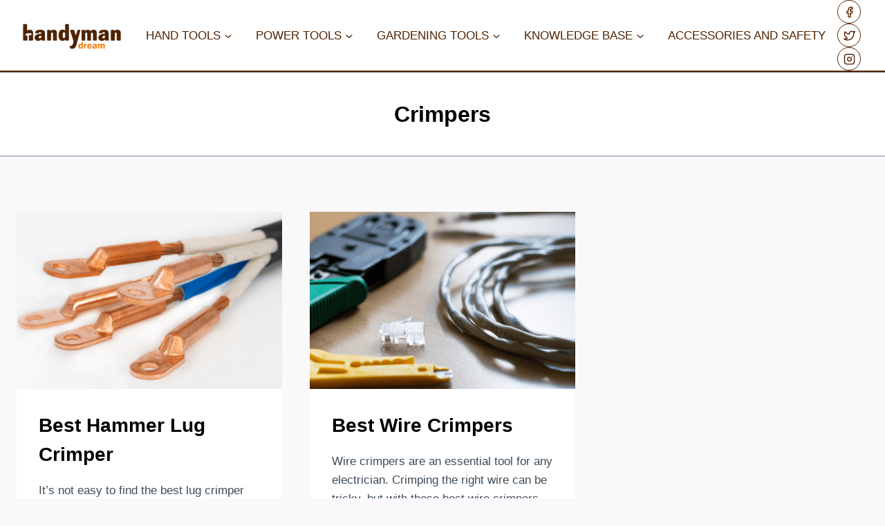

--- FILE ---
content_type: text/html; charset=UTF-8
request_url: https://handymandream.com/category/hand-tools/crimpers
body_size: 31935
content:
<!doctype html><html lang="en-US" prefix="og: https://ogp.me/ns#" class="no-js" itemtype="https://schema.org/Blog" itemscope><head><meta charset="UTF-8"><meta name="viewport" content="width=device-width, initial-scale=1, minimum-scale=1"><link media="all" href="https://handymandream.com/wp-content/cache/autoptimize/css/autoptimize_78431b3608712bd5720a8d9ac2c182b3.css" rel="stylesheet"><title>Crimpers - Handyman Dream</title><meta name="robots" content="follow, index, max-snippet:-1, max-video-preview:-1, max-image-preview:large"/><link rel="canonical" href="https://handymandream.com/category/hand-tools/crimpers" /><meta property="og:locale" content="en_US" /><meta property="og:type" content="article" /><meta property="og:title" content="Crimpers - Handyman Dream" /><meta property="og:url" content="https://handymandream.com/category/hand-tools/crimpers" /><meta property="og:site_name" content="Handyman Dream" /><meta name="twitter:card" content="summary_large_image" /><meta name="twitter:title" content="Crimpers - Handyman Dream" /><meta name="twitter:site" content="@handyman" /><meta name="twitter:label1" content="Posts" /><meta name="twitter:data1" content="2" /> <script type="application/ld+json" class="rank-math-schema">{"@context":"https://schema.org","@graph":[{"@type":"HomeAndConstructionBusiness","@id":"https://handymandream.com/#organization","name":"Handyman Dream","url":"https://handymandream.com","sameAs":["https://twitter.com/handyman"],"logo":{"@type":"ImageObject","@id":"https://handymandream.com/#logo","url":"http://handymandream.com/wp-content/uploads/2020/04/logo.png","contentUrl":"http://handymandream.com/wp-content/uploads/2020/04/logo.png","caption":"Handyman Dream","inLanguage":"en-US","width":"240","height":"72"},"openingHours":["Monday,Tuesday,Wednesday,Thursday,Friday,Saturday,Sunday 09:00-17:00"],"image":{"@id":"https://handymandream.com/#logo"}},{"@type":"WebSite","@id":"https://handymandream.com/#website","url":"https://handymandream.com","name":"Handyman Dream","publisher":{"@id":"https://handymandream.com/#organization"},"inLanguage":"en-US"},{"@type":"CollectionPage","@id":"https://handymandream.com/category/hand-tools/crimpers#webpage","url":"https://handymandream.com/category/hand-tools/crimpers","name":"Crimpers - Handyman Dream","isPartOf":{"@id":"https://handymandream.com/#website"},"inLanguage":"en-US"}]}</script> <link href='https://sp-ao.shortpixel.ai' rel='preconnect' /> <script>document.documentElement.classList.remove( 'no-js' );</script> <link rel='stylesheet' id='dashicons-css' href='https://handymandream.com/wp-includes/css/dashicons.min.css?ver=6.9' media='all' /><link rel="https://api.w.org/" href="https://handymandream.com/wp-json/" /><link rel="alternate" title="JSON" type="application/json" href="https://handymandream.com/wp-json/wp/v2/categories/51" /> <script>(function(w,d,s,l,i){w[l]=w[l]||[];w[l].push({'gtm.start':
new Date().getTime(),event:'gtm.js'});var f=d.getElementsByTagName(s)[0],
j=d.createElement(s),dl=l!='dataLayer'?'&l='+l:'';j.async=true;j.src=
'https://www.googletagmanager.com/gtm.js?id='+i+dl;f.parentNode.insertBefore(j,f);
})(window,document,'script','dataLayer','GTM-NKHXGMJ');</script> <link rel="preload" id="kadence-header-preload" href="https://handymandream.com/wp-content/themes/kadence/assets/css/header.min.css?ver=1.1.43" as="style"><link rel="preload" id="kadence-content-preload" href="https://handymandream.com/wp-content/themes/kadence/assets/css/content.min.css?ver=1.1.43" as="style"><link rel="preload" id="kadence-footer-preload" href="https://handymandream.com/wp-content/themes/kadence/assets/css/footer.min.css?ver=1.1.43" as="style"> <script id="google_gtagjs" src="https://www.googletagmanager.com/gtag/js?id=G-D8SH3KGTCN" async></script> <script id="google_gtagjs-inline">window.dataLayer = window.dataLayer || [];function gtag(){dataLayer.push(arguments);}gtag('js', new Date());gtag('config', 'G-D8SH3KGTCN', {} );</script> <link rel="icon" href="https://sp-ao.shortpixel.ai/client/to_webp,q_glossy,ret_img,w_32,h_32/https://handymandream.com/wp-content/uploads/2020/04/favicon.png" sizes="32x32" /><link rel="icon" href="https://sp-ao.shortpixel.ai/client/to_webp,q_glossy,ret_img,w_192,h_192/https://handymandream.com/wp-content/uploads/2020/04/favicon.png" sizes="192x192" /><link rel="apple-touch-icon" href="https://sp-ao.shortpixel.ai/client/to_webp,q_glossy,ret_img,w_180,h_180/https://handymandream.com/wp-content/uploads/2020/04/favicon.png" /><meta name="msapplication-TileImage" content="https://handymandream.com/wp-content/uploads/2020/04/favicon.png" /></head><body class="archive category category-crimpers category-51 wp-custom-logo wp-embed-responsive wp-theme-kadence aawp-custom non-logged-in hfeed footer-on-bottom hide-focus-outline link-style-standard content-title-style-above content-width-normal content-style-boxed content-vertical-padding-show non-transparent-header mobile-non-transparent-header"> <noscript><iframe src="https://www.googletagmanager.com/ns.html?id=GTM-NKHXGMJ"
height="0" width="0" style="display:none;visibility:hidden"></iframe></noscript><div id="wrapper" class="site wp-site-blocks"> <a class="skip-link screen-reader-text scroll-ignore" href="#main">Skip to content</a><header id="masthead" class="site-header" role="banner" itemtype="https://schema.org/WPHeader" itemscope><div id="main-header" class="site-header-wrap"><div class="site-header-inner-wrap"><div class="site-header-upper-wrap"><div class="site-header-upper-inner-wrap"><div class="site-main-header-wrap site-header-row-container site-header-focus-item site-header-row-layout-standard kadence-sticky-header" data-section="kadence_customizer_header_main" data-reveal-scroll-up="false" data-shrink="false"><div class="site-header-row-container-inner"><div class="site-container"><div class="site-main-header-inner-wrap site-header-row site-header-row-has-sides site-header-row-center-column"><div class="site-header-main-section-left site-header-section site-header-section-left"><div class="site-header-item site-header-focus-item" data-section="title_tagline"><div class="site-branding branding-layout-standard site-brand-logo-only"><a class="brand has-logo-image" href="https://handymandream.com/" rel="home" aria-label="Handyman Dream"><img width="240" height="72" src="https://sp-ao.shortpixel.ai/client/to_webp,q_glossy,ret_img,w_240,h_72/https://handymandream.com/wp-content/uploads/2020/04/logo.png" class="custom-logo" alt="Handyman Dream Logo" decoding="async" /></a></div></div><div class="site-header-main-section-left-center site-header-section site-header-section-left-center"></div></div><div class="site-header-main-section-center site-header-section site-header-section-center"><div class="site-header-item site-header-focus-item site-header-item-main-navigation header-navigation-layout-stretch-true header-navigation-layout-fill-stretch-false" data-section="kadence_customizer_primary_navigation"><nav id="site-navigation" class="main-navigation header-navigation nav--toggle-sub header-navigation-style-standard header-navigation-dropdown-animation-fade-down" role="navigation" aria-label="Primary Navigation"><div class="primary-menu-container header-menu-container"><ul id="primary-menu" class="menu"><li id="menu-item-277" class="menu-item menu-item-type-taxonomy menu-item-object-category current-category-ancestor current-menu-ancestor current-menu-parent current-category-parent menu-item-has-children menu-item-277"><a href="https://handymandream.com/category/hand-tools"><span class="nav-drop-title-wrap">Hand Tools<span class="dropdown-nav-toggle"><span class="kadence-svg-iconset svg-baseline"><svg aria-hidden="true" class="kadence-svg-icon kadence-arrow-down-svg" fill="currentColor" version="1.1" xmlns="http://www.w3.org/2000/svg" width="24" height="24" viewBox="0 0 24 24"><title>Expand</title><path d="M5.293 9.707l6 6c0.391 0.391 1.024 0.391 1.414 0l6-6c0.391-0.391 0.391-1.024 0-1.414s-1.024-0.391-1.414 0l-5.293 5.293-5.293-5.293c-0.391-0.391-1.024-0.391-1.414 0s-0.391 1.024 0 1.414z"></path> </svg></span></span></span></a><ul class="sub-menu"><li id="menu-item-597" class="menu-item menu-item-type-taxonomy menu-item-object-category menu-item-has-children menu-item-597"><a href="https://handymandream.com/category/hand-tools/adhesive-accessories"><span class="nav-drop-title-wrap">Adhesive Accessories<span class="dropdown-nav-toggle"><span class="kadence-svg-iconset svg-baseline"><svg aria-hidden="true" class="kadence-svg-icon kadence-arrow-down-svg" fill="currentColor" version="1.1" xmlns="http://www.w3.org/2000/svg" width="24" height="24" viewBox="0 0 24 24"><title>Expand</title><path d="M5.293 9.707l6 6c0.391 0.391 1.024 0.391 1.414 0l6-6c0.391-0.391 0.391-1.024 0-1.414s-1.024-0.391-1.414 0l-5.293 5.293-5.293-5.293c-0.391-0.391-1.024-0.391-1.414 0s-0.391 1.024 0 1.414z"></path> </svg></span></span></span></a><ul class="sub-menu"><li id="menu-item-598" class="menu-item menu-item-type-post_type menu-item-object-post menu-item-598"><a href="https://handymandream.com/hand-tools/adhesive-accessories/best-hand-caulking-guns">Best Hand Caulking Guns</a></li><li id="menu-item-1497" class="menu-item menu-item-type-post_type menu-item-object-post menu-item-1497"><a href="https://handymandream.com/hand-tools/adhesive-accessories/best-cordless-caulking-gun">Best Cordless Caulking Gun</a></li></ul></li><li id="menu-item-613" class="menu-item menu-item-type-taxonomy menu-item-object-category menu-item-has-children menu-item-613"><a href="https://handymandream.com/category/hand-tools/axe"><span class="nav-drop-title-wrap">Axe<span class="dropdown-nav-toggle"><span class="kadence-svg-iconset svg-baseline"><svg aria-hidden="true" class="kadence-svg-icon kadence-arrow-down-svg" fill="currentColor" version="1.1" xmlns="http://www.w3.org/2000/svg" width="24" height="24" viewBox="0 0 24 24"><title>Expand</title><path d="M5.293 9.707l6 6c0.391 0.391 1.024 0.391 1.414 0l6-6c0.391-0.391 0.391-1.024 0-1.414s-1.024-0.391-1.414 0l-5.293 5.293-5.293-5.293c-0.391-0.391-1.024-0.391-1.414 0s-0.391 1.024 0 1.414z"></path> </svg></span></span></span></a><ul class="sub-menu"><li id="menu-item-614" class="menu-item menu-item-type-post_type menu-item-object-post menu-item-614"><a href="https://handymandream.com/hand-tools/axe/best-all-purpose-axe">Best All-Purpose Axe</a></li><li id="menu-item-623" class="menu-item menu-item-type-post_type menu-item-object-post menu-item-623"><a href="https://handymandream.com/hand-tools/axe/best-splitting-axe">Best Splitting Axe</a></li><li id="menu-item-626" class="menu-item menu-item-type-post_type menu-item-object-post menu-item-626"><a href="https://handymandream.com/hand-tools/axe/best-camping-axe">Best Camping Axe</a></li></ul></li><li id="menu-item-633" class="menu-item menu-item-type-taxonomy menu-item-object-category menu-item-has-children menu-item-633"><a href="https://handymandream.com/category/hand-tools/chisels"><span class="nav-drop-title-wrap">Chisels<span class="dropdown-nav-toggle"><span class="kadence-svg-iconset svg-baseline"><svg aria-hidden="true" class="kadence-svg-icon kadence-arrow-down-svg" fill="currentColor" version="1.1" xmlns="http://www.w3.org/2000/svg" width="24" height="24" viewBox="0 0 24 24"><title>Expand</title><path d="M5.293 9.707l6 6c0.391 0.391 1.024 0.391 1.414 0l6-6c0.391-0.391 0.391-1.024 0-1.414s-1.024-0.391-1.414 0l-5.293 5.293-5.293-5.293c-0.391-0.391-1.024-0.391-1.414 0s-0.391 1.024 0 1.414z"></path> </svg></span></span></span></a><ul class="sub-menu"><li id="menu-item-634" class="menu-item menu-item-type-post_type menu-item-object-post menu-item-634"><a href="https://handymandream.com/hand-tools/chisels/best-concrete-hand-chisels">Best Concrete Hand Chisels</a></li><li id="menu-item-648" class="menu-item menu-item-type-post_type menu-item-object-post menu-item-648"><a href="https://handymandream.com/hand-tools/chisels/best-masonry-hand-chisels">Best Masonry Hand Chisels</a></li><li id="menu-item-647" class="menu-item menu-item-type-post_type menu-item-object-post menu-item-647"><a href="https://handymandream.com/hand-tools/chisels/best-wood-chisels">Best Wood Chisels</a></li></ul></li><li id="menu-item-663" class="menu-item menu-item-type-taxonomy menu-item-object-category menu-item-has-children menu-item-663"><a href="https://handymandream.com/category/hand-tools/clamps"><span class="nav-drop-title-wrap">Clamps<span class="dropdown-nav-toggle"><span class="kadence-svg-iconset svg-baseline"><svg aria-hidden="true" class="kadence-svg-icon kadence-arrow-down-svg" fill="currentColor" version="1.1" xmlns="http://www.w3.org/2000/svg" width="24" height="24" viewBox="0 0 24 24"><title>Expand</title><path d="M5.293 9.707l6 6c0.391 0.391 1.024 0.391 1.414 0l6-6c0.391-0.391 0.391-1.024 0-1.414s-1.024-0.391-1.414 0l-5.293 5.293-5.293-5.293c-0.391-0.391-1.024-0.391-1.414 0s-0.391 1.024 0 1.414z"></path> </svg></span></span></span></a><ul class="sub-menu"><li id="menu-item-682" class="menu-item menu-item-type-post_type menu-item-object-post menu-item-682"><a href="https://handymandream.com/hand-tools/clamps/best-angle-clamps">Best Angle Clamps</a></li><li id="menu-item-666" class="menu-item menu-item-type-post_type menu-item-object-post menu-item-666"><a href="https://handymandream.com/hand-tools/clamps/best-bar-clamps">Best Bar Clamps</a></li><li id="menu-item-680" class="menu-item menu-item-type-post_type menu-item-object-post menu-item-680"><a href="https://handymandream.com/hand-tools/clamps/best-bench-clamps">Best Bench Clamps</a></li><li id="menu-item-681" class="menu-item menu-item-type-post_type menu-item-object-post menu-item-681"><a href="https://handymandream.com/hand-tools/clamps/best-c-clamps">Best C-Clamps</a></li><li id="menu-item-694" class="menu-item menu-item-type-post_type menu-item-object-post menu-item-694"><a href="https://handymandream.com/hand-tools/clamps/best-edge-clamps">Best Edge Clamps</a></li><li id="menu-item-693" class="menu-item menu-item-type-post_type menu-item-object-post menu-item-693"><a href="https://handymandream.com/hand-tools/clamps/best-hand-screw-clamps">Best Hand-Screw Clamps</a></li><li id="menu-item-703" class="menu-item menu-item-type-post_type menu-item-object-post menu-item-703"><a href="https://handymandream.com/hand-tools/clamps/best-hold-down-clamps">Best Hold Down Clamps</a></li><li id="menu-item-702" class="menu-item menu-item-type-post_type menu-item-object-post menu-item-702"><a href="https://handymandream.com/hand-tools/clamps/best-pipe-clamps">Best Pipe Clamps</a></li><li id="menu-item-708" class="menu-item menu-item-type-post_type menu-item-object-post menu-item-708"><a href="https://handymandream.com/hand-tools/clamps/best-pneumatic-clamps">Best Pneumatic Clamps</a></li><li id="menu-item-664" class="menu-item menu-item-type-post_type menu-item-object-post menu-item-664"><a href="https://handymandream.com/hand-tools/clamps/best-spreader-clamps">Best Spreader Clamps</a></li><li id="menu-item-665" class="menu-item menu-item-type-post_type menu-item-object-post menu-item-665"><a href="https://handymandream.com/hand-tools/clamps/best-spring-clamps">Best Spring Clamps</a></li><li id="menu-item-719" class="menu-item menu-item-type-post_type menu-item-object-post menu-item-719"><a href="https://handymandream.com/hand-tools/clamps/best-strap-clamps">Best Strap Clamps</a></li><li id="menu-item-718" class="menu-item menu-item-type-post_type menu-item-object-post menu-item-718"><a href="https://handymandream.com/hand-tools/clamps/best-toggle-clamps">Best Toggle Clamps</a></li></ul></li><li id="menu-item-730" class="menu-item menu-item-type-taxonomy menu-item-object-category current-menu-item menu-item-has-children menu-item-730"><a href="https://handymandream.com/category/hand-tools/crimpers" aria-current="page"><span class="nav-drop-title-wrap">Crimpers<span class="dropdown-nav-toggle"><span class="kadence-svg-iconset svg-baseline"><svg aria-hidden="true" class="kadence-svg-icon kadence-arrow-down-svg" fill="currentColor" version="1.1" xmlns="http://www.w3.org/2000/svg" width="24" height="24" viewBox="0 0 24 24"><title>Expand</title><path d="M5.293 9.707l6 6c0.391 0.391 1.024 0.391 1.414 0l6-6c0.391-0.391 0.391-1.024 0-1.414s-1.024-0.391-1.414 0l-5.293 5.293-5.293-5.293c-0.391-0.391-1.024-0.391-1.414 0s-0.391 1.024 0 1.414z"></path> </svg></span></span></span></a><ul class="sub-menu"><li id="menu-item-731" class="menu-item menu-item-type-post_type menu-item-object-post menu-item-731"><a href="https://handymandream.com/hand-tools/crimpers/best-hammer-lug-crimper">Best Hammer Lug Crimper</a></li><li id="menu-item-732" class="menu-item menu-item-type-post_type menu-item-object-post menu-item-732"><a href="https://handymandream.com/hand-tools/crimpers/best-wire-crimpers">Best Wire Crimpers</a></li></ul></li><li id="menu-item-748" class="menu-item menu-item-type-taxonomy menu-item-object-category menu-item-has-children menu-item-748"><a href="https://handymandream.com/category/hand-tools/cutters"><span class="nav-drop-title-wrap">Cutters<span class="dropdown-nav-toggle"><span class="kadence-svg-iconset svg-baseline"><svg aria-hidden="true" class="kadence-svg-icon kadence-arrow-down-svg" fill="currentColor" version="1.1" xmlns="http://www.w3.org/2000/svg" width="24" height="24" viewBox="0 0 24 24"><title>Expand</title><path d="M5.293 9.707l6 6c0.391 0.391 1.024 0.391 1.414 0l6-6c0.391-0.391 0.391-1.024 0-1.414s-1.024-0.391-1.414 0l-5.293 5.293-5.293-5.293c-0.391-0.391-1.024-0.391-1.414 0s-0.391 1.024 0 1.414z"></path> </svg></span></span></span></a><ul class="sub-menu"><li id="menu-item-750" class="menu-item menu-item-type-post_type menu-item-object-post menu-item-750"><a href="https://handymandream.com/hand-tools/cutters/best-bolt-cutters">Best Bolt Cutters</a></li><li id="menu-item-751" class="menu-item menu-item-type-post_type menu-item-object-post menu-item-751"><a href="https://handymandream.com/hand-tools/cutters/best-pipe-cutters">Best Pipe Cutters</a></li><li id="menu-item-752" class="menu-item menu-item-type-post_type menu-item-object-post menu-item-752"><a href="https://handymandream.com/hand-tools/cutters/best-side-cutting-pliers">Best Side-Cutting Pliers</a></li><li id="menu-item-749" class="menu-item menu-item-type-post_type menu-item-object-post menu-item-749"><a href="https://handymandream.com/hand-tools/cutters/best-tile-cutters">Best Tile Cutters</a></li><li id="menu-item-753" class="menu-item menu-item-type-post_type menu-item-object-post menu-item-753"><a href="https://handymandream.com/hand-tools/cutters/best-wire-cutters">Best Wire Cutters</a></li></ul></li><li id="menu-item-769" class="menu-item menu-item-type-taxonomy menu-item-object-category menu-item-has-children menu-item-769"><a href="https://handymandream.com/category/hand-tools/files-rasps"><span class="nav-drop-title-wrap">Files &amp; Rasps<span class="dropdown-nav-toggle"><span class="kadence-svg-iconset svg-baseline"><svg aria-hidden="true" class="kadence-svg-icon kadence-arrow-down-svg" fill="currentColor" version="1.1" xmlns="http://www.w3.org/2000/svg" width="24" height="24" viewBox="0 0 24 24"><title>Expand</title><path d="M5.293 9.707l6 6c0.391 0.391 1.024 0.391 1.414 0l6-6c0.391-0.391 0.391-1.024 0-1.414s-1.024-0.391-1.414 0l-5.293 5.293-5.293-5.293c-0.391-0.391-1.024-0.391-1.414 0s-0.391 1.024 0 1.414z"></path> </svg></span></span></span></a><ul class="sub-menu"><li id="menu-item-771" class="menu-item menu-item-type-post_type menu-item-object-post menu-item-771"><a href="https://handymandream.com/hand-tools/files-rasps/best-american-pattern-files">Best American Pattern Files</a></li><li id="menu-item-772" class="menu-item menu-item-type-post_type menu-item-object-post menu-item-772"><a href="https://handymandream.com/hand-tools/files-rasps/best-file-sets">Best File Sets</a></li><li id="menu-item-770" class="menu-item menu-item-type-post_type menu-item-object-post menu-item-770"><a href="https://handymandream.com/hand-tools/files-rasps/best-swiss-pattern-files">Best Swiss Pattern Files</a></li></ul></li><li id="menu-item-804" class="menu-item menu-item-type-taxonomy menu-item-object-category menu-item-has-children menu-item-804"><a href="https://handymandream.com/category/hand-tools/hammers"><span class="nav-drop-title-wrap">Hammers<span class="dropdown-nav-toggle"><span class="kadence-svg-iconset svg-baseline"><svg aria-hidden="true" class="kadence-svg-icon kadence-arrow-down-svg" fill="currentColor" version="1.1" xmlns="http://www.w3.org/2000/svg" width="24" height="24" viewBox="0 0 24 24"><title>Expand</title><path d="M5.293 9.707l6 6c0.391 0.391 1.024 0.391 1.414 0l6-6c0.391-0.391 0.391-1.024 0-1.414s-1.024-0.391-1.414 0l-5.293 5.293-5.293-5.293c-0.391-0.391-1.024-0.391-1.414 0s-0.391 1.024 0 1.414z"></path> </svg></span></span></span></a><ul class="sub-menu"><li id="menu-item-814" class="menu-item menu-item-type-post_type menu-item-object-post menu-item-814"><a href="https://handymandream.com/hand-tools/hammers/best-ball-peen-hammers">Best Ball-Peen Hammers</a></li><li id="menu-item-813" class="menu-item menu-item-type-post_type menu-item-object-post menu-item-813"><a href="https://handymandream.com/hand-tools/hammers/best-claw-hammers">Best Claw Hammers</a></li><li id="menu-item-812" class="menu-item menu-item-type-post_type menu-item-object-post menu-item-812"><a href="https://handymandream.com/hand-tools/hammers/best-dead-blow-hammers">Best Dead-Blow Hammers</a></li><li id="menu-item-811" class="menu-item menu-item-type-post_type menu-item-object-post menu-item-811"><a href="https://handymandream.com/hand-tools/hammers/best-drywall-hammers">Best Drywall Hammers</a></li><li id="menu-item-810" class="menu-item menu-item-type-post_type menu-item-object-post menu-item-810"><a href="https://handymandream.com/hand-tools/hammers/best-mallets">Best Mallets</a></li><li id="menu-item-809" class="menu-item menu-item-type-post_type menu-item-object-post menu-item-809"><a href="https://handymandream.com/hand-tools/hammers/best-masonry-hammers">Best Masonry Hammers</a></li><li id="menu-item-808" class="menu-item menu-item-type-post_type menu-item-object-post menu-item-808"><a href="https://handymandream.com/hand-tools/hammers/best-shingle-hammers">Best Shingle Hammers</a></li><li id="menu-item-807" class="menu-item menu-item-type-post_type menu-item-object-post menu-item-807"><a href="https://handymandream.com/hand-tools/hammers/best-sledgehammers">Best Sledgehammers</a></li><li id="menu-item-806" class="menu-item menu-item-type-post_type menu-item-object-post menu-item-806"><a href="https://handymandream.com/hand-tools/hammers/best-tack-hammers">Best Tack Hammers</a></li><li id="menu-item-805" class="menu-item menu-item-type-post_type menu-item-object-post menu-item-805"><a href="https://handymandream.com/hand-tools/hammers/best-welding-hammers">Best Welding Hammers</a></li></ul></li><li id="menu-item-827" class="menu-item menu-item-type-taxonomy menu-item-object-category menu-item-has-children menu-item-827"><a href="https://handymandream.com/category/hand-tools/hand-planes"><span class="nav-drop-title-wrap">Hand Planes<span class="dropdown-nav-toggle"><span class="kadence-svg-iconset svg-baseline"><svg aria-hidden="true" class="kadence-svg-icon kadence-arrow-down-svg" fill="currentColor" version="1.1" xmlns="http://www.w3.org/2000/svg" width="24" height="24" viewBox="0 0 24 24"><title>Expand</title><path d="M5.293 9.707l6 6c0.391 0.391 1.024 0.391 1.414 0l6-6c0.391-0.391 0.391-1.024 0-1.414s-1.024-0.391-1.414 0l-5.293 5.293-5.293-5.293c-0.391-0.391-1.024-0.391-1.414 0s-0.391 1.024 0 1.414z"></path> </svg></span></span></span></a><ul class="sub-menu"><li id="menu-item-828" class="menu-item menu-item-type-post_type menu-item-object-post menu-item-828"><a href="https://handymandream.com/hand-tools/hand-planes/best-block-planes">Best Block Planes</a></li><li id="menu-item-829" class="menu-item menu-item-type-post_type menu-item-object-post menu-item-829"><a href="https://handymandream.com/hand-tools/hand-planes/best-jack-planes">Best Jack Planes</a></li><li id="menu-item-830" class="menu-item menu-item-type-post_type menu-item-object-post menu-item-830"><a href="https://handymandream.com/hand-tools/hand-planes/best-smoothing-planes">Best Smoothing Planes</a></li></ul></li><li id="menu-item-844" class="menu-item menu-item-type-taxonomy menu-item-object-category menu-item-has-children menu-item-844"><a href="https://handymandream.com/category/hand-tools/hand-saw"><span class="nav-drop-title-wrap">Hand Saw<span class="dropdown-nav-toggle"><span class="kadence-svg-iconset svg-baseline"><svg aria-hidden="true" class="kadence-svg-icon kadence-arrow-down-svg" fill="currentColor" version="1.1" xmlns="http://www.w3.org/2000/svg" width="24" height="24" viewBox="0 0 24 24"><title>Expand</title><path d="M5.293 9.707l6 6c0.391 0.391 1.024 0.391 1.414 0l6-6c0.391-0.391 0.391-1.024 0-1.414s-1.024-0.391-1.414 0l-5.293 5.293-5.293-5.293c-0.391-0.391-1.024-0.391-1.414 0s-0.391 1.024 0 1.414z"></path> </svg></span></span></span></a><ul class="sub-menu"><li id="menu-item-846" class="menu-item menu-item-type-post_type menu-item-object-post menu-item-846"><a href="https://handymandream.com/hand-tools/hand-saw/best-hacksaw">Best Hacksaw</a></li><li id="menu-item-848" class="menu-item menu-item-type-post_type menu-item-object-post menu-item-848"><a href="https://handymandream.com/hand-tools/hand-saw/best-hand-saw">Best Hand Saw</a></li><li id="menu-item-847" class="menu-item menu-item-type-post_type menu-item-object-post menu-item-847"><a href="https://handymandream.com/hand-tools/hand-saw/best-japanese-pull-saw">Best Japanese Pull Saw</a></li><li id="menu-item-845" class="menu-item menu-item-type-post_type menu-item-object-post menu-item-845"><a href="https://handymandream.com/hand-tools/hand-saw/best-rope-chain-saw">Best Rope Chain Saw</a></li></ul></li><li id="menu-item-855" class="menu-item menu-item-type-taxonomy menu-item-object-category menu-item-has-children menu-item-855"><a href="https://handymandream.com/category/hand-tools/nail-puller"><span class="nav-drop-title-wrap">Nail Puller<span class="dropdown-nav-toggle"><span class="kadence-svg-iconset svg-baseline"><svg aria-hidden="true" class="kadence-svg-icon kadence-arrow-down-svg" fill="currentColor" version="1.1" xmlns="http://www.w3.org/2000/svg" width="24" height="24" viewBox="0 0 24 24"><title>Expand</title><path d="M5.293 9.707l6 6c0.391 0.391 1.024 0.391 1.414 0l6-6c0.391-0.391 0.391-1.024 0-1.414s-1.024-0.391-1.414 0l-5.293 5.293-5.293-5.293c-0.391-0.391-1.024-0.391-1.414 0s-0.391 1.024 0 1.414z"></path> </svg></span></span></span></a><ul class="sub-menu"><li id="menu-item-857" class="menu-item menu-item-type-post_type menu-item-object-post menu-item-857"><a href="https://handymandream.com/hand-tools/nail-puller/best-nail-puller-pliers">Best Nail Puller Pliers</a></li><li id="menu-item-856" class="menu-item menu-item-type-post_type menu-item-object-post menu-item-856"><a href="https://handymandream.com/hand-tools/nail-puller/best-nail-puller-pry-bar">Best Nail Puller Pry Bar</a></li></ul></li><li id="menu-item-867" class="menu-item menu-item-type-taxonomy menu-item-object-category menu-item-has-children menu-item-867"><a href="https://handymandream.com/category/hand-tools/paint-scrapers"><span class="nav-drop-title-wrap">Paint Scrapers<span class="dropdown-nav-toggle"><span class="kadence-svg-iconset svg-baseline"><svg aria-hidden="true" class="kadence-svg-icon kadence-arrow-down-svg" fill="currentColor" version="1.1" xmlns="http://www.w3.org/2000/svg" width="24" height="24" viewBox="0 0 24 24"><title>Expand</title><path d="M5.293 9.707l6 6c0.391 0.391 1.024 0.391 1.414 0l6-6c0.391-0.391 0.391-1.024 0-1.414s-1.024-0.391-1.414 0l-5.293 5.293-5.293-5.293c-0.391-0.391-1.024-0.391-1.414 0s-0.391 1.024 0 1.414z"></path> </svg></span></span></span></a><ul class="sub-menu"><li id="menu-item-868" class="menu-item menu-item-type-post_type menu-item-object-post menu-item-868"><a href="https://handymandream.com/hand-tools/paint-scrapers/best-bent-scraper">Best Bent Scraper</a></li><li id="menu-item-869" class="menu-item menu-item-type-post_type menu-item-object-post menu-item-869"><a href="https://handymandream.com/hand-tools/paint-scrapers/best-razor-blade-scraper">Best Razor Blade Scraper</a></li></ul></li><li id="menu-item-890" class="menu-item menu-item-type-taxonomy menu-item-object-category menu-item-has-children menu-item-890"><a href="https://handymandream.com/category/hand-tools/pliers"><span class="nav-drop-title-wrap">Pliers<span class="dropdown-nav-toggle"><span class="kadence-svg-iconset svg-baseline"><svg aria-hidden="true" class="kadence-svg-icon kadence-arrow-down-svg" fill="currentColor" version="1.1" xmlns="http://www.w3.org/2000/svg" width="24" height="24" viewBox="0 0 24 24"><title>Expand</title><path d="M5.293 9.707l6 6c0.391 0.391 1.024 0.391 1.414 0l6-6c0.391-0.391 0.391-1.024 0-1.414s-1.024-0.391-1.414 0l-5.293 5.293-5.293-5.293c-0.391-0.391-1.024-0.391-1.414 0s-0.391 1.024 0 1.414z"></path> </svg></span></span></span></a><ul class="sub-menu"><li id="menu-item-896" class="menu-item menu-item-type-post_type menu-item-object-post menu-item-896"><a href="https://handymandream.com/hand-tools/pliers/best-plier-sets">Best Plier Sets</a></li><li id="menu-item-897" class="menu-item menu-item-type-post_type menu-item-object-post menu-item-897"><a href="https://handymandream.com/hand-tools/cutters/best-side-cutting-pliers">Best Side-Cutting Pliers</a></li><li id="menu-item-895" class="menu-item menu-item-type-post_type menu-item-object-post menu-item-895"><a href="https://handymandream.com/hand-tools/pliers/best-slip-joint-pliers">Best Slip-Joint Pliers</a></li><li id="menu-item-894" class="menu-item menu-item-type-post_type menu-item-object-post menu-item-894"><a href="https://handymandream.com/hand-tools/pliers/best-snap-ring-pliers">Best Snap-Ring Pliers</a></li><li id="menu-item-891" class="menu-item menu-item-type-post_type menu-item-object-post menu-item-891"><a href="https://handymandream.com/hand-tools/pliers/best-needle-nose-pliers">Best Needle-Nose Pliers</a></li><li id="menu-item-893" class="menu-item menu-item-type-post_type menu-item-object-post menu-item-893"><a href="https://handymandream.com/hand-tools/pliers/best-tongue-and-groove-pliers">Best Tongue-and-Groove Pliers</a></li><li id="menu-item-892" class="menu-item menu-item-type-post_type menu-item-object-post menu-item-892"><a href="https://handymandream.com/hand-tools/pliers/best-vise-grips-locking-pliers">Best Vise Grips &#038; Locking Pliers</a></li></ul></li><li id="menu-item-903" class="menu-item menu-item-type-taxonomy menu-item-object-category menu-item-has-children menu-item-903"><a href="https://handymandream.com/category/hand-tools/screwdrivers-nut-drivers"><span class="nav-drop-title-wrap">Screwdrivers &amp; Nut Drivers<span class="dropdown-nav-toggle"><span class="kadence-svg-iconset svg-baseline"><svg aria-hidden="true" class="kadence-svg-icon kadence-arrow-down-svg" fill="currentColor" version="1.1" xmlns="http://www.w3.org/2000/svg" width="24" height="24" viewBox="0 0 24 24"><title>Expand</title><path d="M5.293 9.707l6 6c0.391 0.391 1.024 0.391 1.414 0l6-6c0.391-0.391 0.391-1.024 0-1.414s-1.024-0.391-1.414 0l-5.293 5.293-5.293-5.293c-0.391-0.391-1.024-0.391-1.414 0s-0.391 1.024 0 1.414z"></path> </svg></span></span></span></a><ul class="sub-menu"><li id="menu-item-904" class="menu-item menu-item-type-post_type menu-item-object-post menu-item-904"><a href="https://handymandream.com/hand-tools/screwdrivers-nut-drivers/best-multi-bit-drivers">Best Multi-Bit Drivers</a></li><li id="menu-item-905" class="menu-item menu-item-type-post_type menu-item-object-post menu-item-905"><a href="https://handymandream.com/hand-tools/screwdrivers-nut-drivers/best-nut-drivers">Best Nut Drivers</a></li><li id="menu-item-573" class="menu-item menu-item-type-post_type menu-item-object-post menu-item-573"><a href="https://handymandream.com/hand-tools/screwdrivers-nut-drivers/best-screwdriver-set">Best Screwdriver Set</a></li></ul></li><li id="menu-item-934" class="menu-item menu-item-type-taxonomy menu-item-object-category menu-item-has-children menu-item-934"><a href="https://handymandream.com/category/hand-tools/wrenches"><span class="nav-drop-title-wrap">Wrenches<span class="dropdown-nav-toggle"><span class="kadence-svg-iconset svg-baseline"><svg aria-hidden="true" class="kadence-svg-icon kadence-arrow-down-svg" fill="currentColor" version="1.1" xmlns="http://www.w3.org/2000/svg" width="24" height="24" viewBox="0 0 24 24"><title>Expand</title><path d="M5.293 9.707l6 6c0.391 0.391 1.024 0.391 1.414 0l6-6c0.391-0.391 0.391-1.024 0-1.414s-1.024-0.391-1.414 0l-5.293 5.293-5.293-5.293c-0.391-0.391-1.024-0.391-1.414 0s-0.391 1.024 0 1.414z"></path> </svg></span></span></span></a><ul class="sub-menu"><li id="menu-item-938" class="menu-item menu-item-type-post_type menu-item-object-post menu-item-938"><a href="https://handymandream.com/hand-tools/wrenches/best-adjustable-wrenches">Best Adjustable Wrenches</a></li><li id="menu-item-937" class="menu-item menu-item-type-post_type menu-item-object-post menu-item-937"><a href="https://handymandream.com/hand-tools/wrenches/best-box-wrenches">Best Box Wrenches</a></li><li id="menu-item-936" class="menu-item menu-item-type-post_type menu-item-object-post menu-item-936"><a href="https://handymandream.com/hand-tools/wrenches/best-hex-keys">Best Hex Keys</a></li><li id="menu-item-941" class="menu-item menu-item-type-post_type menu-item-object-post menu-item-941"><a href="https://handymandream.com/hand-tools/wrenches/best-open-end-wrenches">Best Open-End Wrenches</a></li><li id="menu-item-940" class="menu-item menu-item-type-post_type menu-item-object-post menu-item-940"><a href="https://handymandream.com/hand-tools/wrenches/best-pipe-wrenches">Best Pipe Wrenches</a></li><li id="menu-item-935" class="menu-item menu-item-type-post_type menu-item-object-post menu-item-935"><a href="https://handymandream.com/hand-tools/wrenches/best-socket-wrenches">Best Socket Wrenches</a></li><li id="menu-item-939" class="menu-item menu-item-type-post_type menu-item-object-post menu-item-939"><a href="https://handymandream.com/hand-tools/wrenches/best-torque-wrenches">Best Torque Wrenches</a></li></ul></li><li id="menu-item-576" class="menu-item menu-item-type-post_type menu-item-object-post menu-item-576"><a href="https://handymandream.com/hand-tools/best-tape-measure">Best Tape Measure</a></li></ul></li><li id="menu-item-278" class="sub-menu-columns menu-item menu-item-type-taxonomy menu-item-object-category menu-item-has-children menu-item-278"><a href="https://handymandream.com/category/power-tools"><span class="nav-drop-title-wrap">Power Tools<span class="dropdown-nav-toggle"><span class="kadence-svg-iconset svg-baseline"><svg aria-hidden="true" class="kadence-svg-icon kadence-arrow-down-svg" fill="currentColor" version="1.1" xmlns="http://www.w3.org/2000/svg" width="24" height="24" viewBox="0 0 24 24"><title>Expand</title><path d="M5.293 9.707l6 6c0.391 0.391 1.024 0.391 1.414 0l6-6c0.391-0.391 0.391-1.024 0-1.414s-1.024-0.391-1.414 0l-5.293 5.293-5.293-5.293c-0.391-0.391-1.024-0.391-1.414 0s-0.391 1.024 0 1.414z"></path> </svg></span></span></span></a><ul class="sub-menu"><li id="menu-item-951" class="menu-item menu-item-type-taxonomy menu-item-object-category menu-item-has-children menu-item-951"><a href="https://handymandream.com/category/power-tools/air-compressors"><span class="nav-drop-title-wrap">Air Compressors<span class="dropdown-nav-toggle"><span class="kadence-svg-iconset svg-baseline"><svg aria-hidden="true" class="kadence-svg-icon kadence-arrow-down-svg" fill="currentColor" version="1.1" xmlns="http://www.w3.org/2000/svg" width="24" height="24" viewBox="0 0 24 24"><title>Expand</title><path d="M5.293 9.707l6 6c0.391 0.391 1.024 0.391 1.414 0l6-6c0.391-0.391 0.391-1.024 0-1.414s-1.024-0.391-1.414 0l-5.293 5.293-5.293-5.293c-0.391-0.391-1.024-0.391-1.414 0s-0.391 1.024 0 1.414z"></path> </svg></span></span></span></a><ul class="sub-menu"><li id="menu-item-955" class="menu-item menu-item-type-post_type menu-item-object-post menu-item-955"><a href="https://handymandream.com/power-tools/air-compressors/best-portable-air-compressors">Best Portable Air Compressors</a></li><li id="menu-item-954" class="menu-item menu-item-type-post_type menu-item-object-post menu-item-954"><a href="https://handymandream.com/power-tools/air-compressors/best-stationary-air-compressors">Best Stationary Air Compressors</a></li></ul></li><li id="menu-item-952" class="menu-item menu-item-type-taxonomy menu-item-object-category menu-item-has-children menu-item-952"><a href="https://handymandream.com/category/power-tools/arbor-presses"><span class="nav-drop-title-wrap">Arbor Presses<span class="dropdown-nav-toggle"><span class="kadence-svg-iconset svg-baseline"><svg aria-hidden="true" class="kadence-svg-icon kadence-arrow-down-svg" fill="currentColor" version="1.1" xmlns="http://www.w3.org/2000/svg" width="24" height="24" viewBox="0 0 24 24"><title>Expand</title><path d="M5.293 9.707l6 6c0.391 0.391 1.024 0.391 1.414 0l6-6c0.391-0.391 0.391-1.024 0-1.414s-1.024-0.391-1.414 0l-5.293 5.293-5.293-5.293c-0.391-0.391-1.024-0.391-1.414 0s-0.391 1.024 0 1.414z"></path> </svg></span></span></span></a><ul class="sub-menu"><li id="menu-item-953" class="menu-item menu-item-type-post_type menu-item-object-post menu-item-953"><a href="https://handymandream.com/power-tools/arbor-presses/best-arbor-presses">Best Arbor Presses</a></li></ul></li><li id="menu-item-968" class="menu-item menu-item-type-taxonomy menu-item-object-category menu-item-has-children menu-item-968"><a href="https://handymandream.com/category/power-tools/biscuit-plate-joiners"><span class="nav-drop-title-wrap">Biscuit &amp; Plate Joiners<span class="dropdown-nav-toggle"><span class="kadence-svg-iconset svg-baseline"><svg aria-hidden="true" class="kadence-svg-icon kadence-arrow-down-svg" fill="currentColor" version="1.1" xmlns="http://www.w3.org/2000/svg" width="24" height="24" viewBox="0 0 24 24"><title>Expand</title><path d="M5.293 9.707l6 6c0.391 0.391 1.024 0.391 1.414 0l6-6c0.391-0.391 0.391-1.024 0-1.414s-1.024-0.391-1.414 0l-5.293 5.293-5.293-5.293c-0.391-0.391-1.024-0.391-1.414 0s-0.391 1.024 0 1.414z"></path> </svg></span></span></span></a><ul class="sub-menu"><li id="menu-item-972" class="menu-item menu-item-type-post_type menu-item-object-post menu-item-972"><a href="https://handymandream.com/power-tools/biscuit-plate-joiners/best-biscuit-plate-joiners">Best Biscuit &#038; Plate Joiners</a></li></ul></li><li id="menu-item-969" class="menu-item menu-item-type-taxonomy menu-item-object-category menu-item-has-children menu-item-969"><a href="https://handymandream.com/category/power-tools/concrete-tools"><span class="nav-drop-title-wrap">Concrete Tools<span class="dropdown-nav-toggle"><span class="kadence-svg-iconset svg-baseline"><svg aria-hidden="true" class="kadence-svg-icon kadence-arrow-down-svg" fill="currentColor" version="1.1" xmlns="http://www.w3.org/2000/svg" width="24" height="24" viewBox="0 0 24 24"><title>Expand</title><path d="M5.293 9.707l6 6c0.391 0.391 1.024 0.391 1.414 0l6-6c0.391-0.391 0.391-1.024 0-1.414s-1.024-0.391-1.414 0l-5.293 5.293-5.293-5.293c-0.391-0.391-1.024-0.391-1.414 0s-0.391 1.024 0 1.414z"></path> </svg></span></span></span></a><ul class="sub-menu"><li id="menu-item-971" class="menu-item menu-item-type-post_type menu-item-object-post menu-item-971"><a href="https://handymandream.com/power-tools/concrete-tools/best-power-concrete-mixers">Best Power Concrete Mixers</a></li><li id="menu-item-970" class="menu-item menu-item-type-post_type menu-item-object-post menu-item-970"><a href="https://handymandream.com/power-tools/concrete-tools/best-power-concrete-vibrators">Best Power Concrete Vibrators</a></li></ul></li><li id="menu-item-984" class="menu-item menu-item-type-taxonomy menu-item-object-category menu-item-has-children menu-item-984"><a href="https://handymandream.com/category/power-tools/drill-presses"><span class="nav-drop-title-wrap">Drill Presses<span class="dropdown-nav-toggle"><span class="kadence-svg-iconset svg-baseline"><svg aria-hidden="true" class="kadence-svg-icon kadence-arrow-down-svg" fill="currentColor" version="1.1" xmlns="http://www.w3.org/2000/svg" width="24" height="24" viewBox="0 0 24 24"><title>Expand</title><path d="M5.293 9.707l6 6c0.391 0.391 1.024 0.391 1.414 0l6-6c0.391-0.391 0.391-1.024 0-1.414s-1.024-0.391-1.414 0l-5.293 5.293-5.293-5.293c-0.391-0.391-1.024-0.391-1.414 0s-0.391 1.024 0 1.414z"></path> </svg></span></span></span></a><ul class="sub-menu"><li id="menu-item-988" class="menu-item menu-item-type-post_type menu-item-object-post menu-item-988"><a href="https://handymandream.com/power-tools/drill-presses/best-benchtop-drill-presses">Best Benchtop Drill Presses</a></li><li id="menu-item-986" class="menu-item menu-item-type-post_type menu-item-object-post menu-item-986"><a href="https://handymandream.com/power-tools/drill-presses/best-power-mortisers">Best Power Mortisers</a></li><li id="menu-item-987" class="menu-item menu-item-type-post_type menu-item-object-post menu-item-987"><a href="https://handymandream.com/power-tools/drill-presses/best-power-magnetic-drill-presses">Best Power Magnetic Drill Presses</a></li><li id="menu-item-985" class="menu-item menu-item-type-post_type menu-item-object-post menu-item-985"><a href="https://handymandream.com/power-tools/drill-presses/best-stationary-drill-presses">Best Stationary Drill Presses</a></li></ul></li><li id="menu-item-1002" class="menu-item menu-item-type-taxonomy menu-item-object-category menu-item-has-children menu-item-1002"><a href="https://handymandream.com/category/power-tools/drills"><span class="nav-drop-title-wrap">Drills<span class="dropdown-nav-toggle"><span class="kadence-svg-iconset svg-baseline"><svg aria-hidden="true" class="kadence-svg-icon kadence-arrow-down-svg" fill="currentColor" version="1.1" xmlns="http://www.w3.org/2000/svg" width="24" height="24" viewBox="0 0 24 24"><title>Expand</title><path d="M5.293 9.707l6 6c0.391 0.391 1.024 0.391 1.414 0l6-6c0.391-0.391 0.391-1.024 0-1.414s-1.024-0.391-1.414 0l-5.293 5.293-5.293-5.293c-0.391-0.391-1.024-0.391-1.414 0s-0.391 1.024 0 1.414z"></path> </svg></span></span></span></a><ul class="sub-menu"><li id="menu-item-1005" class="menu-item menu-item-type-post_type menu-item-object-post menu-item-1005"><a href="https://handymandream.com/power-tools/drills/best-power-drill-drivers">Best Power Drill Drivers</a></li></ul></li><li id="menu-item-1001" class="menu-item menu-item-type-taxonomy menu-item-object-category menu-item-has-children menu-item-1001"><a href="https://handymandream.com/category/power-tools/dust-collectors"><span class="nav-drop-title-wrap">Dust Collectors<span class="dropdown-nav-toggle"><span class="kadence-svg-iconset svg-baseline"><svg aria-hidden="true" class="kadence-svg-icon kadence-arrow-down-svg" fill="currentColor" version="1.1" xmlns="http://www.w3.org/2000/svg" width="24" height="24" viewBox="0 0 24 24"><title>Expand</title><path d="M5.293 9.707l6 6c0.391 0.391 1.024 0.391 1.414 0l6-6c0.391-0.391 0.391-1.024 0-1.414s-1.024-0.391-1.414 0l-5.293 5.293-5.293-5.293c-0.391-0.391-1.024-0.391-1.414 0s-0.391 1.024 0 1.414z"></path> </svg></span></span></span></a><ul class="sub-menu"><li id="menu-item-1004" class="menu-item menu-item-type-post_type menu-item-object-post menu-item-1004"><a href="https://handymandream.com/power-tools/dust-collectors/best-shop-dust-collectors">Best Shop Dust Collectors</a></li></ul></li><li id="menu-item-604" class="menu-item menu-item-type-taxonomy menu-item-object-category menu-item-has-children menu-item-604"><a href="https://handymandream.com/category/power-tools/glue-guns"><span class="nav-drop-title-wrap">Glue Guns<span class="dropdown-nav-toggle"><span class="kadence-svg-iconset svg-baseline"><svg aria-hidden="true" class="kadence-svg-icon kadence-arrow-down-svg" fill="currentColor" version="1.1" xmlns="http://www.w3.org/2000/svg" width="24" height="24" viewBox="0 0 24 24"><title>Expand</title><path d="M5.293 9.707l6 6c0.391 0.391 1.024 0.391 1.414 0l6-6c0.391-0.391 0.391-1.024 0-1.414s-1.024-0.391-1.414 0l-5.293 5.293-5.293-5.293c-0.391-0.391-1.024-0.391-1.414 0s-0.391 1.024 0 1.414z"></path> </svg></span></span></span></a><ul class="sub-menu"><li id="menu-item-606" class="menu-item menu-item-type-post_type menu-item-object-post menu-item-606"><a href="https://handymandream.com/power-tools/glue-guns/best-glue-guns">Best Glue Guns</a></li><li id="menu-item-1003" class="menu-item menu-item-type-post_type menu-item-object-post menu-item-1003"><a href="https://handymandream.com/power-tools/glue-guns/best-glue-gun-sticks">Best Glue Gun Sticks</a></li></ul></li><li id="menu-item-1015" class="menu-item menu-item-type-taxonomy menu-item-object-category menu-item-has-children menu-item-1015"><a href="https://handymandream.com/category/power-tools/grinders"><span class="nav-drop-title-wrap">Grinders<span class="dropdown-nav-toggle"><span class="kadence-svg-iconset svg-baseline"><svg aria-hidden="true" class="kadence-svg-icon kadence-arrow-down-svg" fill="currentColor" version="1.1" xmlns="http://www.w3.org/2000/svg" width="24" height="24" viewBox="0 0 24 24"><title>Expand</title><path d="M5.293 9.707l6 6c0.391 0.391 1.024 0.391 1.414 0l6-6c0.391-0.391 0.391-1.024 0-1.414s-1.024-0.391-1.414 0l-5.293 5.293-5.293-5.293c-0.391-0.391-1.024-0.391-1.414 0s-0.391 1.024 0 1.414z"></path> </svg></span></span></span></a><ul class="sub-menu"><li id="menu-item-1018" class="menu-item menu-item-type-post_type menu-item-object-post menu-item-1018"><a href="https://handymandream.com/power-tools/grinders/best-power-angle-grinders">Best Power Angle Grinders</a></li><li id="menu-item-1017" class="menu-item menu-item-type-post_type menu-item-object-post menu-item-1017"><a href="https://handymandream.com/power-tools/grinders/best-power-bench-grinders">Best Power Bench Grinders</a></li><li id="menu-item-1016" class="menu-item menu-item-type-post_type menu-item-object-post menu-item-1016"><a href="https://handymandream.com/power-tools/grinders/best-power-die-grinders">Best Power Die Grinders</a></li></ul></li><li id="menu-item-1024" class="menu-item menu-item-type-taxonomy menu-item-object-category menu-item-has-children menu-item-1024"><a href="https://handymandream.com/category/power-tools/impact-drivers"><span class="nav-drop-title-wrap">Impact Drivers<span class="dropdown-nav-toggle"><span class="kadence-svg-iconset svg-baseline"><svg aria-hidden="true" class="kadence-svg-icon kadence-arrow-down-svg" fill="currentColor" version="1.1" xmlns="http://www.w3.org/2000/svg" width="24" height="24" viewBox="0 0 24 24"><title>Expand</title><path d="M5.293 9.707l6 6c0.391 0.391 1.024 0.391 1.414 0l6-6c0.391-0.391 0.391-1.024 0-1.414s-1.024-0.391-1.414 0l-5.293 5.293-5.293-5.293c-0.391-0.391-1.024-0.391-1.414 0s-0.391 1.024 0 1.414z"></path> </svg></span></span></span></a><ul class="sub-menu"><li id="menu-item-1026" class="menu-item menu-item-type-post_type menu-item-object-post menu-item-1026"><a href="https://handymandream.com/power-tools/impact-drivers/best-power-impact-drivers">Best Power Impact Drivers</a></li></ul></li><li id="menu-item-1025" class="menu-item menu-item-type-taxonomy menu-item-object-category menu-item-has-children menu-item-1025"><a href="https://handymandream.com/category/power-tools/impact-wrenches"><span class="nav-drop-title-wrap">Impact Wrenches<span class="dropdown-nav-toggle"><span class="kadence-svg-iconset svg-baseline"><svg aria-hidden="true" class="kadence-svg-icon kadence-arrow-down-svg" fill="currentColor" version="1.1" xmlns="http://www.w3.org/2000/svg" width="24" height="24" viewBox="0 0 24 24"><title>Expand</title><path d="M5.293 9.707l6 6c0.391 0.391 1.024 0.391 1.414 0l6-6c0.391-0.391 0.391-1.024 0-1.414s-1.024-0.391-1.414 0l-5.293 5.293-5.293-5.293c-0.391-0.391-1.024-0.391-1.414 0s-0.391 1.024 0 1.414z"></path> </svg></span></span></span></a><ul class="sub-menu"><li id="menu-item-574" class="menu-item menu-item-type-post_type menu-item-object-post menu-item-574"><a href="https://handymandream.com/power-tools/impact-wrenches/best-impact-wrench">Best Impact Wrench</a></li></ul></li><li id="menu-item-1038" class="menu-item menu-item-type-taxonomy menu-item-object-category menu-item-has-children menu-item-1038"><a href="https://handymandream.com/category/power-tools/jointer"><span class="nav-drop-title-wrap">Jointer<span class="dropdown-nav-toggle"><span class="kadence-svg-iconset svg-baseline"><svg aria-hidden="true" class="kadence-svg-icon kadence-arrow-down-svg" fill="currentColor" version="1.1" xmlns="http://www.w3.org/2000/svg" width="24" height="24" viewBox="0 0 24 24"><title>Expand</title><path d="M5.293 9.707l6 6c0.391 0.391 1.024 0.391 1.414 0l6-6c0.391-0.391 0.391-1.024 0-1.414s-1.024-0.391-1.414 0l-5.293 5.293-5.293-5.293c-0.391-0.391-1.024-0.391-1.414 0s-0.391 1.024 0 1.414z"></path> </svg></span></span></span></a><ul class="sub-menu"><li id="menu-item-1044" class="menu-item menu-item-type-post_type menu-item-object-post menu-item-1044"><a href="https://handymandream.com/power-tools/jointer/best-power-jointers">Best Power Jointers</a></li></ul></li><li id="menu-item-1039" class="menu-item menu-item-type-taxonomy menu-item-object-category menu-item-has-children menu-item-1039"><a href="https://handymandream.com/category/power-tools/lathes"><span class="nav-drop-title-wrap">Lathes<span class="dropdown-nav-toggle"><span class="kadence-svg-iconset svg-baseline"><svg aria-hidden="true" class="kadence-svg-icon kadence-arrow-down-svg" fill="currentColor" version="1.1" xmlns="http://www.w3.org/2000/svg" width="24" height="24" viewBox="0 0 24 24"><title>Expand</title><path d="M5.293 9.707l6 6c0.391 0.391 1.024 0.391 1.414 0l6-6c0.391-0.391 0.391-1.024 0-1.414s-1.024-0.391-1.414 0l-5.293 5.293-5.293-5.293c-0.391-0.391-1.024-0.391-1.414 0s-0.391 1.024 0 1.414z"></path> </svg></span></span></span></a><ul class="sub-menu"><li id="menu-item-1043" class="menu-item menu-item-type-post_type menu-item-object-post menu-item-1043"><a href="https://handymandream.com/power-tools/lathes/best-power-metal-lathes">Best Power Metal Lathes</a></li><li id="menu-item-1042" class="menu-item menu-item-type-post_type menu-item-object-post menu-item-1042"><a href="https://handymandream.com/power-tools/lathes/best-power-wood-lathes">Best Power Wood Lathes</a></li></ul></li><li id="menu-item-1040" class="menu-item menu-item-type-taxonomy menu-item-object-category menu-item-has-children menu-item-1040"><a href="https://handymandream.com/category/power-tools/milling-machines"><span class="nav-drop-title-wrap">Milling Machines<span class="dropdown-nav-toggle"><span class="kadence-svg-iconset svg-baseline"><svg aria-hidden="true" class="kadence-svg-icon kadence-arrow-down-svg" fill="currentColor" version="1.1" xmlns="http://www.w3.org/2000/svg" width="24" height="24" viewBox="0 0 24 24"><title>Expand</title><path d="M5.293 9.707l6 6c0.391 0.391 1.024 0.391 1.414 0l6-6c0.391-0.391 0.391-1.024 0-1.414s-1.024-0.391-1.414 0l-5.293 5.293-5.293-5.293c-0.391-0.391-1.024-0.391-1.414 0s-0.391 1.024 0 1.414z"></path> </svg></span></span></span></a><ul class="sub-menu"><li id="menu-item-1041" class="menu-item menu-item-type-post_type menu-item-object-post menu-item-1041"><a href="https://handymandream.com/power-tools/milling-machines/best-power-milling-machines">Best Power Milling Machines</a></li></ul></li><li id="menu-item-1066" class="menu-item menu-item-type-taxonomy menu-item-object-category menu-item-has-children menu-item-1066"><a href="https://handymandream.com/category/power-tools/nailers"><span class="nav-drop-title-wrap">Nailers<span class="dropdown-nav-toggle"><span class="kadence-svg-iconset svg-baseline"><svg aria-hidden="true" class="kadence-svg-icon kadence-arrow-down-svg" fill="currentColor" version="1.1" xmlns="http://www.w3.org/2000/svg" width="24" height="24" viewBox="0 0 24 24"><title>Expand</title><path d="M5.293 9.707l6 6c0.391 0.391 1.024 0.391 1.414 0l6-6c0.391-0.391 0.391-1.024 0-1.414s-1.024-0.391-1.414 0l-5.293 5.293-5.293-5.293c-0.391-0.391-1.024-0.391-1.414 0s-0.391 1.024 0 1.414z"></path> </svg></span></span></span></a><ul class="sub-menu"><li id="menu-item-1073" class="menu-item menu-item-type-post_type menu-item-object-post menu-item-1073"><a href="https://handymandream.com/power-tools/nailers/best-power-brad-nailers">Best Power Brad Nailers</a></li><li id="menu-item-1072" class="menu-item menu-item-type-post_type menu-item-object-post menu-item-1072"><a href="https://handymandream.com/power-tools/nailers/best-power-finish-nailers">Best Power Finish Nailers</a></li><li id="menu-item-1071" class="menu-item menu-item-type-post_type menu-item-object-post menu-item-1071"><a href="https://handymandream.com/power-tools/nailers/best-power-flooring-nailers">Best Power Flooring Nailers</a></li><li id="menu-item-1070" class="menu-item menu-item-type-post_type menu-item-object-post menu-item-1070"><a href="https://handymandream.com/power-tools/nailers/best-power-framing-nailers">Best Power Framing Nailers</a></li><li id="menu-item-1069" class="menu-item menu-item-type-post_type menu-item-object-post menu-item-1069"><a href="https://handymandream.com/power-tools/nailers/best-power-pinners">Best Power Pinners</a></li><li id="menu-item-1068" class="menu-item menu-item-type-post_type menu-item-object-post menu-item-1068"><a href="https://handymandream.com/power-tools/nailers/best-power-roofing-nailers">Best Power Roofing Nailers</a></li><li id="menu-item-1067" class="menu-item menu-item-type-post_type menu-item-object-post menu-item-1067"><a href="https://handymandream.com/power-tools/nailers/best-power-siding-nailers">Best Power Siding Nailers</a></li></ul></li><li id="menu-item-1140" class="menu-item menu-item-type-taxonomy menu-item-object-category menu-item-has-children menu-item-1140"><a href="https://handymandream.com/category/power-tools/oscillating-tools"><span class="nav-drop-title-wrap">Oscillating Tools<span class="dropdown-nav-toggle"><span class="kadence-svg-iconset svg-baseline"><svg aria-hidden="true" class="kadence-svg-icon kadence-arrow-down-svg" fill="currentColor" version="1.1" xmlns="http://www.w3.org/2000/svg" width="24" height="24" viewBox="0 0 24 24"><title>Expand</title><path d="M5.293 9.707l6 6c0.391 0.391 1.024 0.391 1.414 0l6-6c0.391-0.391 0.391-1.024 0-1.414s-1.024-0.391-1.414 0l-5.293 5.293-5.293-5.293c-0.391-0.391-1.024-0.391-1.414 0s-0.391 1.024 0 1.414z"></path> </svg></span></span></span></a><ul class="sub-menu"><li id="menu-item-1163" class="menu-item menu-item-type-post_type menu-item-object-post menu-item-1163"><a href="https://handymandream.com/power-tools/oscillating-tools/best-oscillating-power-tools">Best Oscillating Power Tools</a></li></ul></li><li id="menu-item-1141" class="menu-item menu-item-type-taxonomy menu-item-object-category menu-item-has-children menu-item-1141"><a href="https://handymandream.com/category/power-tools/planers"><span class="nav-drop-title-wrap">Planers<span class="dropdown-nav-toggle"><span class="kadence-svg-iconset svg-baseline"><svg aria-hidden="true" class="kadence-svg-icon kadence-arrow-down-svg" fill="currentColor" version="1.1" xmlns="http://www.w3.org/2000/svg" width="24" height="24" viewBox="0 0 24 24"><title>Expand</title><path d="M5.293 9.707l6 6c0.391 0.391 1.024 0.391 1.414 0l6-6c0.391-0.391 0.391-1.024 0-1.414s-1.024-0.391-1.414 0l-5.293 5.293-5.293-5.293c-0.391-0.391-1.024-0.391-1.414 0s-0.391 1.024 0 1.414z"></path> </svg></span></span></span></a><ul class="sub-menu"><li id="menu-item-1162" class="menu-item menu-item-type-post_type menu-item-object-post menu-item-1162"><a href="https://handymandream.com/power-tools/planers/best-power-benchtop-planers">Best Power Benchtop Planers</a></li><li id="menu-item-1161" class="menu-item menu-item-type-post_type menu-item-object-post menu-item-1161"><a href="https://handymandream.com/power-tools/planers/best-power-handheld-planers">Best Power Handheld Planers</a></li></ul></li><li id="menu-item-1142" class="menu-item menu-item-type-taxonomy menu-item-object-category menu-item-has-children menu-item-1142"><a href="https://handymandream.com/category/power-tools/polisher-buffers"><span class="nav-drop-title-wrap">Polisher &amp; Buffers<span class="dropdown-nav-toggle"><span class="kadence-svg-iconset svg-baseline"><svg aria-hidden="true" class="kadence-svg-icon kadence-arrow-down-svg" fill="currentColor" version="1.1" xmlns="http://www.w3.org/2000/svg" width="24" height="24" viewBox="0 0 24 24"><title>Expand</title><path d="M5.293 9.707l6 6c0.391 0.391 1.024 0.391 1.414 0l6-6c0.391-0.391 0.391-1.024 0-1.414s-1.024-0.391-1.414 0l-5.293 5.293-5.293-5.293c-0.391-0.391-1.024-0.391-1.414 0s-0.391 1.024 0 1.414z"></path> </svg></span></span></span></a><ul class="sub-menu"><li id="menu-item-1160" class="menu-item menu-item-type-post_type menu-item-object-post menu-item-1160"><a href="https://handymandream.com/power-tools/polisher-buffers/best-power-polishers-buffers">Best Power Polishers &#038; Buffers</a></li></ul></li><li id="menu-item-1143" class="menu-item menu-item-type-taxonomy menu-item-object-category menu-item-has-children menu-item-1143"><a href="https://handymandream.com/category/power-tools/powder-actuated-tools"><span class="nav-drop-title-wrap">Powder-Actuated Tools<span class="dropdown-nav-toggle"><span class="kadence-svg-iconset svg-baseline"><svg aria-hidden="true" class="kadence-svg-icon kadence-arrow-down-svg" fill="currentColor" version="1.1" xmlns="http://www.w3.org/2000/svg" width="24" height="24" viewBox="0 0 24 24"><title>Expand</title><path d="M5.293 9.707l6 6c0.391 0.391 1.024 0.391 1.414 0l6-6c0.391-0.391 0.391-1.024 0-1.414s-1.024-0.391-1.414 0l-5.293 5.293-5.293-5.293c-0.391-0.391-1.024-0.391-1.414 0s-0.391 1.024 0 1.414z"></path> </svg></span></span></span></a><ul class="sub-menu"><li id="menu-item-1159" class="menu-item menu-item-type-post_type menu-item-object-post menu-item-1159"><a href="https://handymandream.com/power-tools/powder-actuated-tools/best-powder-actuated-tools">Best Powder-Actuated Tools</a></li></ul></li><li id="menu-item-1144" class="menu-item menu-item-type-taxonomy menu-item-object-category menu-item-has-children menu-item-1144"><a href="https://handymandream.com/category/power-tools/ratchet-wrenches"><span class="nav-drop-title-wrap">Ratchet Wrenches<span class="dropdown-nav-toggle"><span class="kadence-svg-iconset svg-baseline"><svg aria-hidden="true" class="kadence-svg-icon kadence-arrow-down-svg" fill="currentColor" version="1.1" xmlns="http://www.w3.org/2000/svg" width="24" height="24" viewBox="0 0 24 24"><title>Expand</title><path d="M5.293 9.707l6 6c0.391 0.391 1.024 0.391 1.414 0l6-6c0.391-0.391 0.391-1.024 0-1.414s-1.024-0.391-1.414 0l-5.293 5.293-5.293-5.293c-0.391-0.391-1.024-0.391-1.414 0s-0.391 1.024 0 1.414z"></path> </svg></span></span></span></a><ul class="sub-menu"><li id="menu-item-1158" class="menu-item menu-item-type-post_type menu-item-object-post menu-item-1158"><a href="https://handymandream.com/power-tools/ratchet-wrenches/best-power-ratchet-wrenches">Best Power Ratchet Wrenches</a></li></ul></li><li id="menu-item-1176" class="more-sub-menu menu-item menu-item-type-custom menu-item-object-custom menu-item-has-children menu-item-1176"><a href="#"><span class="nav-drop-title-wrap">More<span class="dropdown-nav-toggle"><span class="kadence-svg-iconset svg-baseline"><svg aria-hidden="true" class="kadence-svg-icon kadence-arrow-down-svg" fill="currentColor" version="1.1" xmlns="http://www.w3.org/2000/svg" width="24" height="24" viewBox="0 0 24 24"><title>Expand</title><path d="M5.293 9.707l6 6c0.391 0.391 1.024 0.391 1.414 0l6-6c0.391-0.391 0.391-1.024 0-1.414s-1.024-0.391-1.414 0l-5.293 5.293-5.293-5.293c-0.391-0.391-1.024-0.391-1.414 0s-0.391 1.024 0 1.414z"></path> </svg></span></span></span></a><ul class="sub-menu"><li id="menu-item-1145" class="menu-item menu-item-type-taxonomy menu-item-object-category menu-item-has-children menu-item-1145"><a href="https://handymandream.com/category/power-tools/regenerative-blowers"><span class="nav-drop-title-wrap">Regenerative Blowers<span class="dropdown-nav-toggle"><span class="kadence-svg-iconset svg-baseline"><svg aria-hidden="true" class="kadence-svg-icon kadence-arrow-down-svg" fill="currentColor" version="1.1" xmlns="http://www.w3.org/2000/svg" width="24" height="24" viewBox="0 0 24 24"><title>Expand</title><path d="M5.293 9.707l6 6c0.391 0.391 1.024 0.391 1.414 0l6-6c0.391-0.391 0.391-1.024 0-1.414s-1.024-0.391-1.414 0l-5.293 5.293-5.293-5.293c-0.391-0.391-1.024-0.391-1.414 0s-0.391 1.024 0 1.414z"></path> </svg></span></span></span></a><ul class="sub-menu"><li id="menu-item-1157" class="menu-item menu-item-type-post_type menu-item-object-post menu-item-1157"><a href="https://handymandream.com/power-tools/regenerative-blowers/best-regenerative-blowers">Best Regenerative Blowers</a></li></ul></li><li id="menu-item-1146" class="menu-item menu-item-type-taxonomy menu-item-object-category menu-item-has-children menu-item-1146"><a href="https://handymandream.com/category/power-tools/rotary-tools"><span class="nav-drop-title-wrap">Rotary Tools<span class="dropdown-nav-toggle"><span class="kadence-svg-iconset svg-baseline"><svg aria-hidden="true" class="kadence-svg-icon kadence-arrow-down-svg" fill="currentColor" version="1.1" xmlns="http://www.w3.org/2000/svg" width="24" height="24" viewBox="0 0 24 24"><title>Expand</title><path d="M5.293 9.707l6 6c0.391 0.391 1.024 0.391 1.414 0l6-6c0.391-0.391 0.391-1.024 0-1.414s-1.024-0.391-1.414 0l-5.293 5.293-5.293-5.293c-0.391-0.391-1.024-0.391-1.414 0s-0.391 1.024 0 1.414z"></path> </svg></span></span></span></a><ul class="sub-menu"><li id="menu-item-1156" class="menu-item menu-item-type-post_type menu-item-object-post menu-item-1156"><a href="https://handymandream.com/power-tools/rotary-tools/best-power-rotary-tools">Best Power Rotary Tools</a></li></ul></li><li id="menu-item-1147" class="menu-item menu-item-type-taxonomy menu-item-object-category menu-item-has-children menu-item-1147"><a href="https://handymandream.com/category/power-tools/sand-blasters"><span class="nav-drop-title-wrap">Sand Blasters<span class="dropdown-nav-toggle"><span class="kadence-svg-iconset svg-baseline"><svg aria-hidden="true" class="kadence-svg-icon kadence-arrow-down-svg" fill="currentColor" version="1.1" xmlns="http://www.w3.org/2000/svg" width="24" height="24" viewBox="0 0 24 24"><title>Expand</title><path d="M5.293 9.707l6 6c0.391 0.391 1.024 0.391 1.414 0l6-6c0.391-0.391 0.391-1.024 0-1.414s-1.024-0.391-1.414 0l-5.293 5.293-5.293-5.293c-0.391-0.391-1.024-0.391-1.414 0s-0.391 1.024 0 1.414z"></path> </svg></span></span></span></a><ul class="sub-menu"><li id="menu-item-1155" class="menu-item menu-item-type-post_type menu-item-object-post menu-item-1155"><a href="https://handymandream.com/power-tools/sand-blasters/best-power-sand-blasters">Best Power Sand Blasters</a></li></ul></li><li id="menu-item-1148" class="menu-item menu-item-type-taxonomy menu-item-object-category menu-item-has-children menu-item-1148"><a href="https://handymandream.com/category/power-tools/sanders"><span class="nav-drop-title-wrap">Sanders<span class="dropdown-nav-toggle"><span class="kadence-svg-iconset svg-baseline"><svg aria-hidden="true" class="kadence-svg-icon kadence-arrow-down-svg" fill="currentColor" version="1.1" xmlns="http://www.w3.org/2000/svg" width="24" height="24" viewBox="0 0 24 24"><title>Expand</title><path d="M5.293 9.707l6 6c0.391 0.391 1.024 0.391 1.414 0l6-6c0.391-0.391 0.391-1.024 0-1.414s-1.024-0.391-1.414 0l-5.293 5.293-5.293-5.293c-0.391-0.391-1.024-0.391-1.414 0s-0.391 1.024 0 1.414z"></path> </svg></span></span></span></a><ul class="sub-menu"><li id="menu-item-1154" class="menu-item menu-item-type-post_type menu-item-object-post menu-item-1154"><a href="https://handymandream.com/power-tools/sanders/best-power-belt-sanders">Best Power Belt Sanders</a></li><li id="menu-item-1150" class="menu-item menu-item-type-post_type menu-item-object-post menu-item-1150"><a href="https://handymandream.com/power-tools/sanders/best-power-detail-sanders">Best Power Detail Sanders</a></li><li id="menu-item-1149" class="menu-item menu-item-type-post_type menu-item-object-post menu-item-1149"><a href="https://handymandream.com/power-tools/sanders/best-power-disc-sanders">Best Power Disc Sanders</a></li><li id="menu-item-1153" class="menu-item menu-item-type-post_type menu-item-object-post menu-item-1153"><a href="https://handymandream.com/power-tools/sanders/best-power-random-orbit-sanders">Best Power Random Orbit Sanders</a></li><li id="menu-item-1151" class="menu-item menu-item-type-post_type menu-item-object-post menu-item-1151"><a href="https://handymandream.com/power-tools/sanders/best-power-spindle-sanders">Best Power Spindle Sanders</a></li><li id="menu-item-1152" class="menu-item menu-item-type-post_type menu-item-object-post menu-item-1152"><a href="https://handymandream.com/power-tools/sanders/best-power-sheet-sanders">Best Power Sheet Sanders</a></li></ul></li><li id="menu-item-1231" class="menu-item menu-item-type-taxonomy menu-item-object-category menu-item-has-children menu-item-1231"><a href="https://handymandream.com/category/power-tools/saws"><span class="nav-drop-title-wrap">Saws<span class="dropdown-nav-toggle"><span class="kadence-svg-iconset svg-baseline"><svg aria-hidden="true" class="kadence-svg-icon kadence-arrow-down-svg" fill="currentColor" version="1.1" xmlns="http://www.w3.org/2000/svg" width="24" height="24" viewBox="0 0 24 24"><title>Expand</title><path d="M5.293 9.707l6 6c0.391 0.391 1.024 0.391 1.414 0l6-6c0.391-0.391 0.391-1.024 0-1.414s-1.024-0.391-1.414 0l-5.293 5.293-5.293-5.293c-0.391-0.391-1.024-0.391-1.414 0s-0.391 1.024 0 1.414z"></path> </svg></span></span></span></a><ul class="sub-menu"><li id="menu-item-1240" class="menu-item menu-item-type-post_type menu-item-object-post menu-item-1240"><a href="https://handymandream.com/power-tools/saws/best-band-saws">Best Band Saws</a></li><li id="menu-item-1239" class="menu-item menu-item-type-post_type menu-item-object-post menu-item-1239"><a href="https://handymandream.com/power-tools/saws/best-power-circular-saws">Best Power Circular Saws</a></li><li id="menu-item-1238" class="menu-item menu-item-type-post_type menu-item-object-post menu-item-1238"><a href="https://handymandream.com/power-tools/saws/best-power-jig-saws">Best Power Jig Saws</a></li><li id="menu-item-1237" class="menu-item menu-item-type-post_type menu-item-object-post menu-item-1237"><a href="https://handymandream.com/power-tools/saws/best-power-metal-cutting-chop-saws">Best Power Metal-Cutting Chop Saws</a></li><li id="menu-item-1236" class="menu-item menu-item-type-post_type menu-item-object-post menu-item-1236"><a href="https://handymandream.com/power-tools/saws/best-power-miter-saws">Best Power Miter Saws</a></li><li id="menu-item-1235" class="menu-item menu-item-type-post_type menu-item-object-post menu-item-1235"><a href="https://handymandream.com/power-tools/saws/best-power-reciprocating-saws">Best Power Reciprocating Saws</a></li><li id="menu-item-1234" class="menu-item menu-item-type-post_type menu-item-object-post menu-item-1234"><a href="https://handymandream.com/power-tools/saws/best-power-scroll-saws">Best Power Scroll Saws</a></li><li id="menu-item-1233" class="menu-item menu-item-type-post_type menu-item-object-post menu-item-1233"><a href="https://handymandream.com/power-tools/saws/best-table-saws">Best Table Saws</a></li><li id="menu-item-1232" class="menu-item menu-item-type-post_type menu-item-object-post menu-item-1232"><a href="https://handymandream.com/power-tools/saws/best-tile-masonry-saws">Best Tile &#038; Masonry Saws</a></li><li id="menu-item-1992" class="menu-item menu-item-type-post_type menu-item-object-post menu-item-1992"><a href="https://handymandream.com/power-tools/saws/best-track-saw">Best Track saw</a></li></ul></li><li id="menu-item-1252" class="menu-item menu-item-type-taxonomy menu-item-object-category menu-item-has-children menu-item-1252"><a href="https://handymandream.com/category/power-tools/screwdrivers"><span class="nav-drop-title-wrap">Screwdrivers<span class="dropdown-nav-toggle"><span class="kadence-svg-iconset svg-baseline"><svg aria-hidden="true" class="kadence-svg-icon kadence-arrow-down-svg" fill="currentColor" version="1.1" xmlns="http://www.w3.org/2000/svg" width="24" height="24" viewBox="0 0 24 24"><title>Expand</title><path d="M5.293 9.707l6 6c0.391 0.391 1.024 0.391 1.414 0l6-6c0.391-0.391 0.391-1.024 0-1.414s-1.024-0.391-1.414 0l-5.293 5.293-5.293-5.293c-0.391-0.391-1.024-0.391-1.414 0s-0.391 1.024 0 1.414z"></path> </svg></span></span></span></a><ul class="sub-menu"><li id="menu-item-572" class="menu-item menu-item-type-post_type menu-item-object-post menu-item-572"><a href="https://handymandream.com/power-tools/best-cordless-screwdriver">Best Cordless Screwdriver</a></li><li id="menu-item-1256" class="menu-item menu-item-type-post_type menu-item-object-post menu-item-1256"><a href="https://handymandream.com/power-tools/screwdrivers/best-power-screwdrivers">Best Power Screwdrivers</a></li><li id="menu-item-1255" class="menu-item menu-item-type-post_type menu-item-object-post menu-item-1255"><a href="https://handymandream.com/power-tools/screwdrivers/best-power-screw-guns">Best Power Screw Guns</a></li></ul></li><li id="menu-item-1253" class="menu-item menu-item-type-taxonomy menu-item-object-category menu-item-has-children menu-item-1253"><a href="https://handymandream.com/category/power-tools/shears-nibblers"><span class="nav-drop-title-wrap">Shears &amp; Nibblers<span class="dropdown-nav-toggle"><span class="kadence-svg-iconset svg-baseline"><svg aria-hidden="true" class="kadence-svg-icon kadence-arrow-down-svg" fill="currentColor" version="1.1" xmlns="http://www.w3.org/2000/svg" width="24" height="24" viewBox="0 0 24 24"><title>Expand</title><path d="M5.293 9.707l6 6c0.391 0.391 1.024 0.391 1.414 0l6-6c0.391-0.391 0.391-1.024 0-1.414s-1.024-0.391-1.414 0l-5.293 5.293-5.293-5.293c-0.391-0.391-1.024-0.391-1.414 0s-0.391 1.024 0 1.414z"></path> </svg></span></span></span></a><ul class="sub-menu"><li id="menu-item-1254" class="menu-item menu-item-type-post_type menu-item-object-post menu-item-1254"><a href="https://handymandream.com/power-tools/shears-nibblers/best-power-shears">Best Power Shears</a></li></ul></li><li id="menu-item-1083" class="menu-item menu-item-type-taxonomy menu-item-object-category menu-item-has-children menu-item-1083"><a href="https://handymandream.com/category/power-tools/staplers"><span class="nav-drop-title-wrap">Staplers<span class="dropdown-nav-toggle"><span class="kadence-svg-iconset svg-baseline"><svg aria-hidden="true" class="kadence-svg-icon kadence-arrow-down-svg" fill="currentColor" version="1.1" xmlns="http://www.w3.org/2000/svg" width="24" height="24" viewBox="0 0 24 24"><title>Expand</title><path d="M5.293 9.707l6 6c0.391 0.391 1.024 0.391 1.414 0l6-6c0.391-0.391 0.391-1.024 0-1.414s-1.024-0.391-1.414 0l-5.293 5.293-5.293-5.293c-0.391-0.391-1.024-0.391-1.414 0s-0.391 1.024 0 1.414z"></path> </svg></span></span></span></a><ul class="sub-menu"><li id="menu-item-1086" class="menu-item menu-item-type-post_type menu-item-object-post menu-item-1086"><a href="https://handymandream.com/power-tools/staplers/best-power-construction-staplers">Best Power Construction Staplers</a></li><li id="menu-item-1085" class="menu-item menu-item-type-post_type menu-item-object-post menu-item-1085"><a href="https://handymandream.com/power-tools/staplers/best-power-finish-staplers">Best Power Finish Staplers</a></li><li id="menu-item-1084" class="menu-item menu-item-type-post_type menu-item-object-post menu-item-1084"><a href="https://handymandream.com/power-tools/staplers/best-power-upholstery-staplers">Best Power Upholstery Staplers</a></li></ul></li><li id="menu-item-1885" class="menu-item menu-item-type-taxonomy menu-item-object-category menu-item-has-children menu-item-1885"><a href="https://handymandream.com/category/power-tools/vacuum"><span class="nav-drop-title-wrap">Vacuum<span class="dropdown-nav-toggle"><span class="kadence-svg-iconset svg-baseline"><svg aria-hidden="true" class="kadence-svg-icon kadence-arrow-down-svg" fill="currentColor" version="1.1" xmlns="http://www.w3.org/2000/svg" width="24" height="24" viewBox="0 0 24 24"><title>Expand</title><path d="M5.293 9.707l6 6c0.391 0.391 1.024 0.391 1.414 0l6-6c0.391-0.391 0.391-1.024 0-1.414s-1.024-0.391-1.414 0l-5.293 5.293-5.293-5.293c-0.391-0.391-1.024-0.391-1.414 0s-0.391 1.024 0 1.414z"></path> </svg></span></span></span></a><ul class="sub-menu"><li id="menu-item-575" class="menu-item menu-item-type-post_type menu-item-object-post menu-item-575"><a href="https://handymandream.com/power-tools/vacuum/best-wet-dry-vacuums">Best Wet-Dry Vacuums</a></li></ul></li></ul></li></ul></li><li id="menu-item-1283" class="menu-item menu-item-type-taxonomy menu-item-object-category menu-item-has-children menu-item-1283"><a href="https://handymandream.com/category/gardening-tools"><span class="nav-drop-title-wrap">Gardening Tools<span class="dropdown-nav-toggle"><span class="kadence-svg-iconset svg-baseline"><svg aria-hidden="true" class="kadence-svg-icon kadence-arrow-down-svg" fill="currentColor" version="1.1" xmlns="http://www.w3.org/2000/svg" width="24" height="24" viewBox="0 0 24 24"><title>Expand</title><path d="M5.293 9.707l6 6c0.391 0.391 1.024 0.391 1.414 0l6-6c0.391-0.391 0.391-1.024 0-1.414s-1.024-0.391-1.414 0l-5.293 5.293-5.293-5.293c-0.391-0.391-1.024-0.391-1.414 0s-0.391 1.024 0 1.414z"></path> </svg></span></span></span></a><ul class="sub-menu"><li id="menu-item-1284" class="menu-item menu-item-type-taxonomy menu-item-object-category menu-item-has-children menu-item-1284"><a href="https://handymandream.com/category/gardening-tools/bonsai-tools"><span class="nav-drop-title-wrap">Bonsai Tools<span class="dropdown-nav-toggle"><span class="kadence-svg-iconset svg-baseline"><svg aria-hidden="true" class="kadence-svg-icon kadence-arrow-down-svg" fill="currentColor" version="1.1" xmlns="http://www.w3.org/2000/svg" width="24" height="24" viewBox="0 0 24 24"><title>Expand</title><path d="M5.293 9.707l6 6c0.391 0.391 1.024 0.391 1.414 0l6-6c0.391-0.391 0.391-1.024 0-1.414s-1.024-0.391-1.414 0l-5.293 5.293-5.293-5.293c-0.391-0.391-1.024-0.391-1.414 0s-0.391 1.024 0 1.414z"></path> </svg></span></span></span></a><ul class="sub-menu"><li id="menu-item-1295" class="menu-item menu-item-type-post_type menu-item-object-post menu-item-1295"><a href="https://handymandream.com/gardening-tools/bonsai-tools/best-bonsai-cutters">Best Bonsai Cutters</a></li><li id="menu-item-1294" class="menu-item menu-item-type-post_type menu-item-object-post menu-item-1294"><a href="https://handymandream.com/gardening-tools/bonsai-tools/best-bonsai-training-wire">Best Bonsai Training Wire</a></li><li id="menu-item-1293" class="menu-item menu-item-type-post_type menu-item-object-post menu-item-1293"><a href="https://handymandream.com/gardening-tools/bonsai-tools/best-bonsai-tweezers">Best Bonsai Tweezers</a></li></ul></li><li id="menu-item-1285" class="menu-item menu-item-type-taxonomy menu-item-object-category menu-item-has-children menu-item-1285"><a href="https://handymandream.com/category/gardening-tools/bulb-planter"><span class="nav-drop-title-wrap">Bulb Planter<span class="dropdown-nav-toggle"><span class="kadence-svg-iconset svg-baseline"><svg aria-hidden="true" class="kadence-svg-icon kadence-arrow-down-svg" fill="currentColor" version="1.1" xmlns="http://www.w3.org/2000/svg" width="24" height="24" viewBox="0 0 24 24"><title>Expand</title><path d="M5.293 9.707l6 6c0.391 0.391 1.024 0.391 1.414 0l6-6c0.391-0.391 0.391-1.024 0-1.414s-1.024-0.391-1.414 0l-5.293 5.293-5.293-5.293c-0.391-0.391-1.024-0.391-1.414 0s-0.391 1.024 0 1.414z"></path> </svg></span></span></span></a><ul class="sub-menu"><li id="menu-item-1292" class="menu-item menu-item-type-post_type menu-item-object-post menu-item-1292"><a href="https://handymandream.com/gardening-tools/bulb-planter/best-bulb-planters">Best Bulb Planters</a></li></ul></li><li id="menu-item-1286" class="menu-item menu-item-type-taxonomy menu-item-object-category menu-item-has-children menu-item-1286"><a href="https://handymandream.com/category/gardening-tools/cultivators-tillers"><span class="nav-drop-title-wrap">Cultivators &amp; Tillers<span class="dropdown-nav-toggle"><span class="kadence-svg-iconset svg-baseline"><svg aria-hidden="true" class="kadence-svg-icon kadence-arrow-down-svg" fill="currentColor" version="1.1" xmlns="http://www.w3.org/2000/svg" width="24" height="24" viewBox="0 0 24 24"><title>Expand</title><path d="M5.293 9.707l6 6c0.391 0.391 1.024 0.391 1.414 0l6-6c0.391-0.391 0.391-1.024 0-1.414s-1.024-0.391-1.414 0l-5.293 5.293-5.293-5.293c-0.391-0.391-1.024-0.391-1.414 0s-0.391 1.024 0 1.414z"></path> </svg></span></span></span></a><ul class="sub-menu"><li id="menu-item-1291" class="menu-item menu-item-type-post_type menu-item-object-post menu-item-1291"><a href="https://handymandream.com/gardening-tools/cultivators-tillers/best-cultivators-tillers">Best Cultivators &#038; Tillers</a></li></ul></li><li id="menu-item-1360" class="menu-item menu-item-type-taxonomy menu-item-object-category menu-item-has-children menu-item-1360"><a href="https://handymandream.com/category/gardening-tools/diggers"><span class="nav-drop-title-wrap">Diggers<span class="dropdown-nav-toggle"><span class="kadence-svg-iconset svg-baseline"><svg aria-hidden="true" class="kadence-svg-icon kadence-arrow-down-svg" fill="currentColor" version="1.1" xmlns="http://www.w3.org/2000/svg" width="24" height="24" viewBox="0 0 24 24"><title>Expand</title><path d="M5.293 9.707l6 6c0.391 0.391 1.024 0.391 1.414 0l6-6c0.391-0.391 0.391-1.024 0-1.414s-1.024-0.391-1.414 0l-5.293 5.293-5.293-5.293c-0.391-0.391-1.024-0.391-1.414 0s-0.391 1.024 0 1.414z"></path> </svg></span></span></span></a><ul class="sub-menu"><li id="menu-item-1374" class="menu-item menu-item-type-post_type menu-item-object-post menu-item-1374"><a href="https://handymandream.com/gardening-tools/diggers/best-post-hole-diggers">Best Post Hole Diggers</a></li></ul></li><li id="menu-item-1287" class="menu-item menu-item-type-taxonomy menu-item-object-category menu-item-has-children menu-item-1287"><a href="https://handymandream.com/category/gardening-tools/hand-edgers"><span class="nav-drop-title-wrap">Hand Edgers<span class="dropdown-nav-toggle"><span class="kadence-svg-iconset svg-baseline"><svg aria-hidden="true" class="kadence-svg-icon kadence-arrow-down-svg" fill="currentColor" version="1.1" xmlns="http://www.w3.org/2000/svg" width="24" height="24" viewBox="0 0 24 24"><title>Expand</title><path d="M5.293 9.707l6 6c0.391 0.391 1.024 0.391 1.414 0l6-6c0.391-0.391 0.391-1.024 0-1.414s-1.024-0.391-1.414 0l-5.293 5.293-5.293-5.293c-0.391-0.391-1.024-0.391-1.414 0s-0.391 1.024 0 1.414z"></path> </svg></span></span></span></a><ul class="sub-menu"><li id="menu-item-1290" class="menu-item menu-item-type-post_type menu-item-object-post menu-item-1290"><a href="https://handymandream.com/gardening-tools/hand-edgers/best-hand-edgers">Best Hand Edgers</a></li></ul></li><li id="menu-item-1288" class="menu-item menu-item-type-taxonomy menu-item-object-category menu-item-has-children menu-item-1288"><a href="https://handymandream.com/category/gardening-tools/hoes"><span class="nav-drop-title-wrap">Hoes<span class="dropdown-nav-toggle"><span class="kadence-svg-iconset svg-baseline"><svg aria-hidden="true" class="kadence-svg-icon kadence-arrow-down-svg" fill="currentColor" version="1.1" xmlns="http://www.w3.org/2000/svg" width="24" height="24" viewBox="0 0 24 24"><title>Expand</title><path d="M5.293 9.707l6 6c0.391 0.391 1.024 0.391 1.414 0l6-6c0.391-0.391 0.391-1.024 0-1.414s-1.024-0.391-1.414 0l-5.293 5.293-5.293-5.293c-0.391-0.391-1.024-0.391-1.414 0s-0.391 1.024 0 1.414z"></path> </svg></span></span></span></a><ul class="sub-menu"><li id="menu-item-1289" class="menu-item menu-item-type-post_type menu-item-object-post menu-item-1289"><a href="https://handymandream.com/gardening-tools/hoes/best-garden-hoes">Best Garden Hoes</a></li></ul></li><li id="menu-item-1361" class="menu-item menu-item-type-taxonomy menu-item-object-category menu-item-has-children menu-item-1361"><a href="https://handymandream.com/category/gardening-tools/lawn-aerators"><span class="nav-drop-title-wrap">Lawn Aerators<span class="dropdown-nav-toggle"><span class="kadence-svg-iconset svg-baseline"><svg aria-hidden="true" class="kadence-svg-icon kadence-arrow-down-svg" fill="currentColor" version="1.1" xmlns="http://www.w3.org/2000/svg" width="24" height="24" viewBox="0 0 24 24"><title>Expand</title><path d="M5.293 9.707l6 6c0.391 0.391 1.024 0.391 1.414 0l6-6c0.391-0.391 0.391-1.024 0-1.414s-1.024-0.391-1.414 0l-5.293 5.293-5.293-5.293c-0.391-0.391-1.024-0.391-1.414 0s-0.391 1.024 0 1.414z"></path> </svg></span></span></span></a><ul class="sub-menu"><li id="menu-item-1377" class="menu-item menu-item-type-post_type menu-item-object-post menu-item-1377"><a href="https://handymandream.com/gardening-tools/lawn-aerators/best-manual-lawn-aerators">Best Manual Lawn Aerators</a></li></ul></li><li id="menu-item-1362" class="menu-item menu-item-type-taxonomy menu-item-object-category menu-item-has-children menu-item-1362"><a href="https://handymandream.com/category/gardening-tools/loppers"><span class="nav-drop-title-wrap">Loppers<span class="dropdown-nav-toggle"><span class="kadence-svg-iconset svg-baseline"><svg aria-hidden="true" class="kadence-svg-icon kadence-arrow-down-svg" fill="currentColor" version="1.1" xmlns="http://www.w3.org/2000/svg" width="24" height="24" viewBox="0 0 24 24"><title>Expand</title><path d="M5.293 9.707l6 6c0.391 0.391 1.024 0.391 1.414 0l6-6c0.391-0.391 0.391-1.024 0-1.414s-1.024-0.391-1.414 0l-5.293 5.293-5.293-5.293c-0.391-0.391-1.024-0.391-1.414 0s-0.391 1.024 0 1.414z"></path> </svg></span></span></span></a><ul class="sub-menu"><li id="menu-item-1379" class="menu-item menu-item-type-post_type menu-item-object-post menu-item-1379"><a href="https://handymandream.com/gardening-tools/loppers/best-hand-loppers">Best Hand Loppers</a></li></ul></li><li id="menu-item-1363" class="menu-item menu-item-type-taxonomy menu-item-object-category menu-item-has-children menu-item-1363"><a href="https://handymandream.com/category/gardening-tools/machetes"><span class="nav-drop-title-wrap">Machetes<span class="dropdown-nav-toggle"><span class="kadence-svg-iconset svg-baseline"><svg aria-hidden="true" class="kadence-svg-icon kadence-arrow-down-svg" fill="currentColor" version="1.1" xmlns="http://www.w3.org/2000/svg" width="24" height="24" viewBox="0 0 24 24"><title>Expand</title><path d="M5.293 9.707l6 6c0.391 0.391 1.024 0.391 1.414 0l6-6c0.391-0.391 0.391-1.024 0-1.414s-1.024-0.391-1.414 0l-5.293 5.293-5.293-5.293c-0.391-0.391-1.024-0.391-1.414 0s-0.391 1.024 0 1.414z"></path> </svg></span></span></span></a><ul class="sub-menu"><li id="menu-item-1378" class="menu-item menu-item-type-post_type menu-item-object-post menu-item-1378"><a href="https://handymandream.com/gardening-tools/machetes/best-gardening-machetes">Best Gardening Machetes</a></li></ul></li><li id="menu-item-1364" class="menu-item menu-item-type-taxonomy menu-item-object-category menu-item-has-children menu-item-1364"><a href="https://handymandream.com/category/gardening-tools/pitchforks"><span class="nav-drop-title-wrap">Pitchforks<span class="dropdown-nav-toggle"><span class="kadence-svg-iconset svg-baseline"><svg aria-hidden="true" class="kadence-svg-icon kadence-arrow-down-svg" fill="currentColor" version="1.1" xmlns="http://www.w3.org/2000/svg" width="24" height="24" viewBox="0 0 24 24"><title>Expand</title><path d="M5.293 9.707l6 6c0.391 0.391 1.024 0.391 1.414 0l6-6c0.391-0.391 0.391-1.024 0-1.414s-1.024-0.391-1.414 0l-5.293 5.293-5.293-5.293c-0.391-0.391-1.024-0.391-1.414 0s-0.391 1.024 0 1.414z"></path> </svg></span></span></span></a><ul class="sub-menu"><li id="menu-item-1375" class="menu-item menu-item-type-post_type menu-item-object-post menu-item-1375"><a href="https://handymandream.com/gardening-tools/pitchforks/best-pitchforks">Best Pitchforks</a></li></ul></li><li id="menu-item-1365" class="menu-item menu-item-type-taxonomy menu-item-object-category menu-item-has-children menu-item-1365"><a href="https://handymandream.com/category/gardening-tools/rakes"><span class="nav-drop-title-wrap">Rakes<span class="dropdown-nav-toggle"><span class="kadence-svg-iconset svg-baseline"><svg aria-hidden="true" class="kadence-svg-icon kadence-arrow-down-svg" fill="currentColor" version="1.1" xmlns="http://www.w3.org/2000/svg" width="24" height="24" viewBox="0 0 24 24"><title>Expand</title><path d="M5.293 9.707l6 6c0.391 0.391 1.024 0.391 1.414 0l6-6c0.391-0.391 0.391-1.024 0-1.414s-1.024-0.391-1.414 0l-5.293 5.293-5.293-5.293c-0.391-0.391-1.024-0.391-1.414 0s-0.391 1.024 0 1.414z"></path> </svg></span></span></span></a><ul class="sub-menu"><li id="menu-item-1373" class="menu-item menu-item-type-post_type menu-item-object-post menu-item-1373"><a href="https://handymandream.com/gardening-tools/rakes/best-garden-rakes">Best Garden Rakes</a></li></ul></li><li id="menu-item-1380" class="menu-item menu-item-type-taxonomy menu-item-object-category menu-item-has-children menu-item-1380"><a href="https://handymandream.com/category/gardening-tools/gardening-saws"><span class="nav-drop-title-wrap">Saws<span class="dropdown-nav-toggle"><span class="kadence-svg-iconset svg-baseline"><svg aria-hidden="true" class="kadence-svg-icon kadence-arrow-down-svg" fill="currentColor" version="1.1" xmlns="http://www.w3.org/2000/svg" width="24" height="24" viewBox="0 0 24 24"><title>Expand</title><path d="M5.293 9.707l6 6c0.391 0.391 1.024 0.391 1.414 0l6-6c0.391-0.391 0.391-1.024 0-1.414s-1.024-0.391-1.414 0l-5.293 5.293-5.293-5.293c-0.391-0.391-1.024-0.391-1.414 0s-0.391 1.024 0 1.414z"></path> </svg></span></span></span></a><ul class="sub-menu"><li id="menu-item-1372" class="menu-item menu-item-type-post_type menu-item-object-post menu-item-1372"><a href="https://handymandream.com/gardening-tools/gardening-saws/best-manual-pole-saws">Best Manual Pole Saws</a></li><li id="menu-item-1371" class="menu-item menu-item-type-post_type menu-item-object-post menu-item-1371"><a href="https://handymandream.com/gardening-tools/gardening-saws/best-hand-pruning-saws">Best Hand Pruning Saws</a></li></ul></li><li id="menu-item-1381" class="menu-item menu-item-type-taxonomy menu-item-object-category menu-item-has-children menu-item-1381"><a href="https://handymandream.com/category/gardening-tools/shears"><span class="nav-drop-title-wrap">Shears<span class="dropdown-nav-toggle"><span class="kadence-svg-iconset svg-baseline"><svg aria-hidden="true" class="kadence-svg-icon kadence-arrow-down-svg" fill="currentColor" version="1.1" xmlns="http://www.w3.org/2000/svg" width="24" height="24" viewBox="0 0 24 24"><title>Expand</title><path d="M5.293 9.707l6 6c0.391 0.391 1.024 0.391 1.414 0l6-6c0.391-0.391 0.391-1.024 0-1.414s-1.024-0.391-1.414 0l-5.293 5.293-5.293-5.293c-0.391-0.391-1.024-0.391-1.414 0s-0.391 1.024 0 1.414z"></path> </svg></span></span></span></a><ul class="sub-menu"><li id="menu-item-1370" class="menu-item menu-item-type-post_type menu-item-object-post menu-item-1370"><a href="https://handymandream.com/gardening-tools/shears/best-grass-shears">Best Grass Shears</a></li></ul></li><li id="menu-item-1382" class="menu-item menu-item-type-taxonomy menu-item-object-category menu-item-has-children menu-item-1382"><a href="https://handymandream.com/category/gardening-tools/shovels"><span class="nav-drop-title-wrap">Shovels<span class="dropdown-nav-toggle"><span class="kadence-svg-iconset svg-baseline"><svg aria-hidden="true" class="kadence-svg-icon kadence-arrow-down-svg" fill="currentColor" version="1.1" xmlns="http://www.w3.org/2000/svg" width="24" height="24" viewBox="0 0 24 24"><title>Expand</title><path d="M5.293 9.707l6 6c0.391 0.391 1.024 0.391 1.414 0l6-6c0.391-0.391 0.391-1.024 0-1.414s-1.024-0.391-1.414 0l-5.293 5.293-5.293-5.293c-0.391-0.391-1.024-0.391-1.414 0s-0.391 1.024 0 1.414z"></path> </svg></span></span></span></a><ul class="sub-menu"><li id="menu-item-1368" class="menu-item menu-item-type-post_type menu-item-object-post menu-item-1368"><a href="https://handymandream.com/gardening-tools/shovels/best-gardening-shovels">Best Gardening Shovels</a></li></ul></li><li id="menu-item-1383" class="menu-item menu-item-type-taxonomy menu-item-object-category menu-item-has-children menu-item-1383"><a href="https://handymandream.com/category/gardening-tools/soil-test"><span class="nav-drop-title-wrap">Soil Test<span class="dropdown-nav-toggle"><span class="kadence-svg-iconset svg-baseline"><svg aria-hidden="true" class="kadence-svg-icon kadence-arrow-down-svg" fill="currentColor" version="1.1" xmlns="http://www.w3.org/2000/svg" width="24" height="24" viewBox="0 0 24 24"><title>Expand</title><path d="M5.293 9.707l6 6c0.391 0.391 1.024 0.391 1.414 0l6-6c0.391-0.391 0.391-1.024 0-1.414s-1.024-0.391-1.414 0l-5.293 5.293-5.293-5.293c-0.391-0.391-1.024-0.391-1.414 0s-0.391 1.024 0 1.414z"></path> </svg></span></span></span></a><ul class="sub-menu"><li id="menu-item-1369" class="menu-item menu-item-type-post_type menu-item-object-post menu-item-1369"><a href="https://handymandream.com/gardening-tools/soil-test/best-soil-test-kits">Best Soil Test Kits</a></li></ul></li><li id="menu-item-1384" class="menu-item menu-item-type-taxonomy menu-item-object-category menu-item-has-children menu-item-1384"><a href="https://handymandream.com/category/gardening-tools/spades"><span class="nav-drop-title-wrap">Spades<span class="dropdown-nav-toggle"><span class="kadence-svg-iconset svg-baseline"><svg aria-hidden="true" class="kadence-svg-icon kadence-arrow-down-svg" fill="currentColor" version="1.1" xmlns="http://www.w3.org/2000/svg" width="24" height="24" viewBox="0 0 24 24"><title>Expand</title><path d="M5.293 9.707l6 6c0.391 0.391 1.024 0.391 1.414 0l6-6c0.391-0.391 0.391-1.024 0-1.414s-1.024-0.391-1.414 0l-5.293 5.293-5.293-5.293c-0.391-0.391-1.024-0.391-1.414 0s-0.391 1.024 0 1.414z"></path> </svg></span></span></span></a><ul class="sub-menu"><li id="menu-item-1367" class="menu-item menu-item-type-post_type menu-item-object-post menu-item-1367"><a href="https://handymandream.com/gardening-tools/spades/best-gardening-spades">Best Gardening Spades</a></li></ul></li><li id="menu-item-1385" class="menu-item menu-item-type-taxonomy menu-item-object-category menu-item-has-children menu-item-1385"><a href="https://handymandream.com/category/gardening-tools/trowels"><span class="nav-drop-title-wrap">Trowels<span class="dropdown-nav-toggle"><span class="kadence-svg-iconset svg-baseline"><svg aria-hidden="true" class="kadence-svg-icon kadence-arrow-down-svg" fill="currentColor" version="1.1" xmlns="http://www.w3.org/2000/svg" width="24" height="24" viewBox="0 0 24 24"><title>Expand</title><path d="M5.293 9.707l6 6c0.391 0.391 1.024 0.391 1.414 0l6-6c0.391-0.391 0.391-1.024 0-1.414s-1.024-0.391-1.414 0l-5.293 5.293-5.293-5.293c-0.391-0.391-1.024-0.391-1.414 0s-0.391 1.024 0 1.414z"></path> </svg></span></span></span></a><ul class="sub-menu"><li id="menu-item-1366" class="menu-item menu-item-type-post_type menu-item-object-post menu-item-1366"><a href="https://handymandream.com/gardening-tools/trowels/best-gardening-trowels">Best Gardening Trowels</a></li></ul></li><li id="menu-item-1386" class="menu-item menu-item-type-taxonomy menu-item-object-category menu-item-has-children menu-item-1386"><a href="https://handymandream.com/category/gardening-tools/weeders"><span class="nav-drop-title-wrap">Weeders<span class="dropdown-nav-toggle"><span class="kadence-svg-iconset svg-baseline"><svg aria-hidden="true" class="kadence-svg-icon kadence-arrow-down-svg" fill="currentColor" version="1.1" xmlns="http://www.w3.org/2000/svg" width="24" height="24" viewBox="0 0 24 24"><title>Expand</title><path d="M5.293 9.707l6 6c0.391 0.391 1.024 0.391 1.414 0l6-6c0.391-0.391 0.391-1.024 0-1.414s-1.024-0.391-1.414 0l-5.293 5.293-5.293-5.293c-0.391-0.391-1.024-0.391-1.414 0s-0.391 1.024 0 1.414z"></path> </svg></span></span></span></a><ul class="sub-menu"><li id="menu-item-1376" class="menu-item menu-item-type-post_type menu-item-object-post menu-item-1376"><a href="https://handymandream.com/gardening-tools/weeders/best-manual-weeders">Best Manual Weeders</a></li></ul></li></ul></li><li id="menu-item-292" class="menu-item menu-item-type-taxonomy menu-item-object-category menu-item-has-children menu-item-292"><a href="https://handymandream.com/category/knowledge-base"><span class="nav-drop-title-wrap">Knowledge Base<span class="dropdown-nav-toggle"><span class="kadence-svg-iconset svg-baseline"><svg aria-hidden="true" class="kadence-svg-icon kadence-arrow-down-svg" fill="currentColor" version="1.1" xmlns="http://www.w3.org/2000/svg" width="24" height="24" viewBox="0 0 24 24"><title>Expand</title><path d="M5.293 9.707l6 6c0.391 0.391 1.024 0.391 1.414 0l6-6c0.391-0.391 0.391-1.024 0-1.414s-1.024-0.391-1.414 0l-5.293 5.293-5.293-5.293c-0.391-0.391-1.024-0.391-1.414 0s-0.391 1.024 0 1.414z"></path> </svg></span></span></span></a><ul class="sub-menu"><li id="menu-item-1996" class="menu-item menu-item-type-taxonomy menu-item-object-category menu-item-1996"><a href="https://handymandream.com/category/knowledge-base/electrical">Electrical</a></li><li id="menu-item-1998" class="menu-item menu-item-type-taxonomy menu-item-object-category menu-item-1998"><a href="https://handymandream.com/category/knowledge-base/home-improvement/plumbing">Plumbing</a></li><li id="menu-item-2000" class="menu-item menu-item-type-taxonomy menu-item-object-category menu-item-2000"><a href="https://handymandream.com/category/knowledge-base/home-improvement/building-exterior">Building exterior</a></li><li id="menu-item-1999" class="menu-item menu-item-type-taxonomy menu-item-object-category menu-item-1999"><a href="https://handymandream.com/category/knowledge-base/tool">Tools Maintenance &amp; Usage</a></li><li id="menu-item-2001" class="menu-item menu-item-type-taxonomy menu-item-object-category menu-item-2001"><a href="https://handymandream.com/category/knowledge-base/home-improvement/garage-workshop-attic">Garage / Workshop / Attic</a></li><li id="menu-item-2002" class="menu-item menu-item-type-taxonomy menu-item-object-category menu-item-2002"><a href="https://handymandream.com/category/knowledge-base/home-improvement/garden-and-landscape">Garden and Landscape</a></li><li id="menu-item-2003" class="menu-item menu-item-type-taxonomy menu-item-object-category menu-item-2003"><a href="https://handymandream.com/category/knowledge-base/home-improvement/indoor-decoration">Indoor Decoration</a></li><li id="menu-item-1997" class="menu-item menu-item-type-taxonomy menu-item-object-category menu-item-1997"><a href="https://handymandream.com/category/knowledge-base/home-improvement">Home Improvement</a></li><li id="menu-item-1993" class="menu-item menu-item-type-taxonomy menu-item-object-category menu-item-1993"><a href="https://handymandream.com/category/cleaning">Cleaning</a></li></ul></li><li id="menu-item-2004" class="menu-item menu-item-type-taxonomy menu-item-object-category menu-item-2004"><a href="https://handymandream.com/category/accessories-safety">Accessories and Safety</a></li></ul></div></nav></div></div><div class="site-header-main-section-right site-header-section site-header-section-right"><div class="site-header-main-section-right-center site-header-section site-header-section-right-center"></div><div class="site-header-item site-header-focus-item" data-section="kadence_customizer_header_social"><div class="header-social-wrap"><div class="header-social-inner-wrap element-social-inner-wrap social-show-label-false social-style-outline"><a href="https://www.facebook.com/HandymansDream" aria-label="Facebook" target="_blank" rel="noopener noreferrer"  class="social-button header-social-item social-link-facebook"><span class="kadence-svg-iconset"><svg class="kadence-svg-icon kadence-facebook-alt-svg" fill="currentColor" version="1.1" xmlns="http://www.w3.org/2000/svg" width="24" height="24" viewBox="0 0 24 24"><title>Facebook</title><path d="M17 3v2h-2c-0.552 0-1.053 0.225-1.414 0.586s-0.586 0.862-0.586 1.414v3c0 0.552 0.448 1 1 1h2.719l-0.5 2h-2.219c-0.552 0-1 0.448-1 1v7h-2v-7c0-0.552-0.448-1-1-1h-2v-2h2c0.552 0 1-0.448 1-1v-3c0-1.105 0.447-2.103 1.172-2.828s1.723-1.172 2.828-1.172zM18 1h-3c-1.657 0-3.158 0.673-4.243 1.757s-1.757 2.586-1.757 4.243v2h-2c-0.552 0-1 0.448-1 1v4c0 0.552 0.448 1 1 1h2v7c0 0.552 0.448 1 1 1h4c0.552 0 1-0.448 1-1v-7h2c0.466 0 0.858-0.319 0.97-0.757l1-4c0.134-0.536-0.192-1.079-0.728-1.213-0.083-0.021-0.167-0.031-0.242-0.030h-3v-2h3c0.552 0 1-0.448 1-1v-4c0-0.552-0.448-1-1-1z"></path> </svg></span></a><a href="https://twitter.com/handymandream" aria-label="Twitter" target="_blank" rel="noopener noreferrer"  class="social-button header-social-item social-link-twitter"><span class="kadence-svg-iconset"><svg class="kadence-svg-icon kadence-twitter-alt-svg" fill="currentColor" version="1.1" xmlns="http://www.w3.org/2000/svg" width="24" height="24" viewBox="0 0 24 24"><title>Twitter</title><path d="M20.833 5.262c-0.186 0.242-0.391 0.475-0.616 0.696-0.233 0.232-0.347 0.567-0.278 0.908 0.037 0.182 0.060 0.404 0.061 0.634 0 5.256-2.429 8.971-5.81 10.898-2.647 1.509-5.938 1.955-9.222 1.12 1.245-0.361 2.46-0.921 3.593-1.69 0.147-0.099 0.273-0.243 0.352-0.421 0.224-0.505-0.003-1.096-0.508-1.32-2.774-1.233-4.13-2.931-4.769-4.593-0.417-1.084-0.546-2.198-0.52-3.227 0.021-0.811 0.138-1.56 0.278-2.182 0.394 0.343 0.803 0.706 1.235 1.038 2.051 1.577 4.624 2.479 7.395 2.407 0.543-0.015 0.976-0.457 0.976-1v-1.011c-0.002-0.179 0.009-0.357 0.034-0.533 0.113-0.806 0.504-1.569 1.162-2.141 0.725-0.631 1.636-0.908 2.526-0.846s1.753 0.463 2.384 1.188c0.252 0.286 0.649 0.416 1.033 0.304 0.231-0.067 0.463-0.143 0.695-0.228zM22.424 2.183c-0.74 0.522-1.523 0.926-2.287 1.205-0.931-0.836-2.091-1.302-3.276-1.385-1.398-0.097-2.836 0.339-3.977 1.332-1.036 0.901-1.652 2.108-1.83 3.372-0.037 0.265-0.055 0.532-0.054 0.8-1.922-0.142-3.693-0.85-5.15-1.97-0.775-0.596-1.462-1.309-2.034-2.116-0.32-0.45-0.944-0.557-1.394-0.237-0.154 0.109-0.267 0.253-0.335 0.409 0 0-0.132 0.299-0.285 0.76-0.112 0.337-0.241 0.775-0.357 1.29-0.163 0.722-0.302 1.602-0.326 2.571-0.031 1.227 0.12 2.612 0.652 3.996 0.683 1.775 1.966 3.478 4.147 4.823-1.569 0.726-3.245 1.039-4.873 0.967-0.552-0.024-1.019 0.403-1.043 0.955-0.017 0.389 0.19 0.736 0.513 0.918 4.905 2.725 10.426 2.678 14.666 0.261 4.040-2.301 6.819-6.7 6.819-12.634-0.001-0.167-0.008-0.33-0.023-0.489 1.006-1.115 1.676-2.429 1.996-3.781 0.127-0.537-0.206-1.076-0.743-1.203-0.29-0.069-0.58-0.003-0.807 0.156z"></path> </svg></span></a><a href="https://www.instagram.com/handymandream/" aria-label="Instagram" target="_blank" rel="noopener noreferrer"  class="social-button header-social-item social-link-instagram"><span class="kadence-svg-iconset"><svg class="kadence-svg-icon kadence-instagram-alt-svg" fill="currentColor" version="1.1" xmlns="http://www.w3.org/2000/svg" width="24" height="24" viewBox="0 0 24 24"><title>Instagram</title><path d="M7 1c-1.657 0-3.158 0.673-4.243 1.757s-1.757 2.586-1.757 4.243v10c0 1.657 0.673 3.158 1.757 4.243s2.586 1.757 4.243 1.757h10c1.657 0 3.158-0.673 4.243-1.757s1.757-2.586 1.757-4.243v-10c0-1.657-0.673-3.158-1.757-4.243s-2.586-1.757-4.243-1.757zM7 3h10c1.105 0 2.103 0.447 2.828 1.172s1.172 1.723 1.172 2.828v10c0 1.105-0.447 2.103-1.172 2.828s-1.723 1.172-2.828 1.172h-10c-1.105 0-2.103-0.447-2.828-1.172s-1.172-1.723-1.172-2.828v-10c0-1.105 0.447-2.103 1.172-2.828s1.723-1.172 2.828-1.172zM16.989 11.223c-0.15-0.972-0.571-1.857-1.194-2.567-0.754-0.861-1.804-1.465-3.009-1.644-0.464-0.074-0.97-0.077-1.477-0.002-1.366 0.202-2.521 0.941-3.282 1.967s-1.133 2.347-0.93 3.712 0.941 2.521 1.967 3.282 2.347 1.133 3.712 0.93 2.521-0.941 3.282-1.967 1.133-2.347 0.93-3.712zM15.011 11.517c0.122 0.82-0.1 1.609-0.558 2.227s-1.15 1.059-1.969 1.18-1.609-0.1-2.227-0.558-1.059-1.15-1.18-1.969 0.1-1.609 0.558-2.227 1.15-1.059 1.969-1.18c0.313-0.046 0.615-0.042 0.87-0.002 0.74 0.11 1.366 0.47 1.818 0.986 0.375 0.428 0.63 0.963 0.72 1.543zM17.5 7.5c0.552 0 1-0.448 1-1s-0.448-1-1-1-1 0.448-1 1 0.448 1 1 1z"></path> </svg></span></a></div></div></div></div></div></div></div></div></div></div></div></div><div id="mobile-header" class="site-mobile-header-wrap"><div class="site-header-inner-wrap"><div class="site-header-upper-wrap"><div class="site-header-upper-inner-wrap"><div class="site-main-header-wrap site-header-focus-item site-header-row-layout-standard site-header-row-tablet-layout-default site-header-row-mobile-layout-default "><div class="site-header-row-container-inner"><div class="site-container"><div class="site-main-header-inner-wrap site-header-row site-header-row-has-sides site-header-row-no-center"><div class="site-header-main-section-left site-header-section site-header-section-left"><div class="site-header-item site-header-focus-item" data-section="title_tagline"><div class="site-branding mobile-site-branding branding-layout-standard branding-tablet-layout-standard site-brand-logo-only branding-mobile-layout-standard site-brand-logo-only"><a class="brand has-logo-image" href="https://handymandream.com/" rel="home" aria-label="Handyman Dream"><img width="240" height="72" src="https://sp-ao.shortpixel.ai/client/to_webp,q_glossy,ret_img,w_240,h_72/https://handymandream.com/wp-content/uploads/2020/04/logo.png" class="custom-logo" alt="Handyman Dream Logo" decoding="async" /></a></div></div></div><div class="site-header-main-section-right site-header-section site-header-section-right"><div class="site-header-item site-header-focus-item site-header-item-navgation-popup-toggle" data-section="kadence_customizer_mobile_trigger"><div class="mobile-toggle-open-container"> <button id="mobile-toggle" class="menu-toggle-open drawer-toggle menu-toggle-style-default" aria-label="Open menu" data-toggle-target="#mobile-drawer" data-toggle-body-class="showing-popup-drawer-from-right" aria-expanded="false" data-set-focus=".menu-toggle-close"
 > <span class="menu-toggle-icon"><span class="kadence-svg-iconset"><svg aria-hidden="true" class="kadence-svg-icon kadence-menu-svg" fill="currentColor" version="1.1" xmlns="http://www.w3.org/2000/svg" width="24" height="24" viewBox="0 0 24 24"><title>Toggle Menu</title><path d="M3 13h18c0.552 0 1-0.448 1-1s-0.448-1-1-1h-18c-0.552 0-1 0.448-1 1s0.448 1 1 1zM3 7h18c0.552 0 1-0.448 1-1s-0.448-1-1-1h-18c-0.552 0-1 0.448-1 1s0.448 1 1 1zM3 19h18c0.552 0 1-0.448 1-1s-0.448-1-1-1h-18c-0.552 0-1 0.448-1 1s0.448 1 1 1z"></path> </svg></span></span> </button></div></div></div></div></div></div></div></div></div></div></div></header><div id="inner-wrap" class="wrap hfeed kt-clear"><section role="banner" class="entry-hero post-archive-hero-section entry-hero-layout-fullwidth"><div class="entry-hero-container-inner"><div class="hero-section-overlay"></div><div class="hero-container site-container"><header class="entry-header post-archive-title title-align-inherit title-tablet-align-inherit title-mobile-align-inherit"><h1 class="page-title archive-title">Crimpers</h1></header></div></div></section><div id="primary" class="content-area"><div class="content-container site-container"><main id="main" class="site-main" role="main"><div id="archive-container" class="content-wrap grid-cols post-archive grid-sm-col-2 grid-lg-col-3 item-image-style-above"><article class="entry content-bg loop-entry post-727 post type-post status-publish format-standard has-post-thumbnail hentry category-crimpers"> <a class="post-thumbnail kadence-thumbnail-ratio-2-3" href="https://handymandream.com/hand-tools/crimpers/best-hammer-lug-crimper"><div class="post-thumbnail-inner"> <img width="768" height="432" src="https://sp-ao.shortpixel.ai/client/to_webp,q_glossy,ret_img,w_768,h_432/https://handymandream.com/wp-content/uploads/2021/07/Best-Hammer-Lug-Crimper-768x432.png" class="attachment-medium_large size-medium_large wp-post-image" alt="Best Hammer Lug Crimper" decoding="async" fetchpriority="high" srcset="https://sp-ao.shortpixel.ai/client/to_webp,q_glossy,ret_img,w_768/https://handymandream.com/wp-content/uploads/2021/07/Best-Hammer-Lug-Crimper-768x432.png 768w, https://sp-ao.shortpixel.ai/client/to_webp,q_glossy,ret_img,w_300/https://handymandream.com/wp-content/uploads/2021/07/Best-Hammer-Lug-Crimper-300x169.png 300w, https://sp-ao.shortpixel.ai/client/to_webp,q_glossy,ret_img,w_1024/https://handymandream.com/wp-content/uploads/2021/07/Best-Hammer-Lug-Crimper-1024x576.png 1024w, https://sp-ao.shortpixel.ai/client/to_webp,q_glossy,ret_img,w_1500/https://handymandream.com/wp-content/uploads/2021/07/Best-Hammer-Lug-Crimper.png 1500w" sizes="(max-width: 768px) 100vw, 768px" /></div> </a><div class="entry-content-wrap"><header class="entry-header"><h2 class="entry-title"><a href="https://handymandream.com/hand-tools/crimpers/best-hammer-lug-crimper" rel="bookmark">Best Hammer Lug Crimper</a></h2></header><div class="entry-summary"><p>It&#8217;s not easy to find the best lug crimper for your hammer. You have a lot of options and it can be difficult to know what kind you need, and whether or not it will work with your tool. That is why I created this article. Here you&#8217;ll learn all about lug crimpers, how they&#8230;</p></div><footer class="entry-footer"><div class="entry-actions"><p class="more-link-wrap"> <a href="https://handymandream.com/hand-tools/crimpers/best-hammer-lug-crimper" class="post-more-link"> Read More<span class="screen-reader-text"> Best Hammer Lug Crimper</span><span class="kadence-svg-iconset svg-baseline"><svg aria-hidden="true" class="kadence-svg-icon kadence-arrow-right-alt-svg" fill="currentColor" version="1.1" xmlns="http://www.w3.org/2000/svg" width="27" height="28" viewBox="0 0 27 28"><title>Continue</title><path d="M27 13.953c0 0.141-0.063 0.281-0.156 0.375l-6 5.531c-0.156 0.141-0.359 0.172-0.547 0.094-0.172-0.078-0.297-0.25-0.297-0.453v-3.5h-19.5c-0.281 0-0.5-0.219-0.5-0.5v-3c0-0.281 0.219-0.5 0.5-0.5h19.5v-3.5c0-0.203 0.109-0.375 0.297-0.453s0.391-0.047 0.547 0.078l6 5.469c0.094 0.094 0.156 0.219 0.156 0.359v0z"></path> </svg></span> </a></p></div></footer></div></article><article class="entry content-bg loop-entry post-724 post type-post status-publish format-standard has-post-thumbnail hentry category-crimpers"> <a class="post-thumbnail kadence-thumbnail-ratio-2-3" href="https://handymandream.com/hand-tools/crimpers/best-wire-crimpers"><div class="post-thumbnail-inner"> <img width="768" height="432" src="https://sp-ao.shortpixel.ai/client/to_webp,q_glossy,ret_img,w_768,h_432/https://handymandream.com/wp-content/uploads/2021/07/best-wire-crimpers-768x432.png" class="attachment-medium_large size-medium_large wp-post-image" alt="Best Wire Crimpers" decoding="async" srcset="https://sp-ao.shortpixel.ai/client/to_webp,q_glossy,ret_img,w_768/https://handymandream.com/wp-content/uploads/2021/07/best-wire-crimpers-768x432.png 768w, https://sp-ao.shortpixel.ai/client/to_webp,q_glossy,ret_img,w_300/https://handymandream.com/wp-content/uploads/2021/07/best-wire-crimpers-300x169.png 300w, https://sp-ao.shortpixel.ai/client/to_webp,q_glossy,ret_img,w_1024/https://handymandream.com/wp-content/uploads/2021/07/best-wire-crimpers-1024x576.png 1024w, https://sp-ao.shortpixel.ai/client/to_webp,q_glossy,ret_img,w_1500/https://handymandream.com/wp-content/uploads/2021/07/best-wire-crimpers.png 1500w" sizes="(max-width: 768px) 100vw, 768px" /></div> </a><div class="entry-content-wrap"><header class="entry-header"><h2 class="entry-title"><a href="https://handymandream.com/hand-tools/crimpers/best-wire-crimpers" rel="bookmark">Best Wire Crimpers</a></h2></header><div class="entry-summary"><p>Wire crimpers are an essential tool for any electrician. Crimping the right wire can be tricky, but with these best wire crimpers on the market, you&#8217;ll find your work is easier and more effective! Quick View (Our Top 3): Best Wire Crimpers Now that you have seen our top 3 list. Let&#x2019;s take a look&#8230;</p></div><footer class="entry-footer"><div class="entry-actions"><p class="more-link-wrap"> <a href="https://handymandream.com/hand-tools/crimpers/best-wire-crimpers" class="post-more-link"> Read More<span class="screen-reader-text"> Best Wire Crimpers</span><span class="kadence-svg-iconset svg-baseline"><svg aria-hidden="true" class="kadence-svg-icon kadence-arrow-right-alt-svg" fill="currentColor" version="1.1" xmlns="http://www.w3.org/2000/svg" width="27" height="28" viewBox="0 0 27 28"><title>Continue</title><path d="M27 13.953c0 0.141-0.063 0.281-0.156 0.375l-6 5.531c-0.156 0.141-0.359 0.172-0.547 0.094-0.172-0.078-0.297-0.25-0.297-0.453v-3.5h-19.5c-0.281 0-0.5-0.219-0.5-0.5v-3c0-0.281 0.219-0.5 0.5-0.5h19.5v-3.5c0-0.203 0.109-0.375 0.297-0.453s0.391-0.047 0.547 0.078l6 5.469c0.094 0.094 0.156 0.219 0.156 0.359v0z"></path> </svg></span> </a></p></div></footer></div></article></div></main></div></div></div><footer id="colophon" class="site-footer" role="contentinfo"><div class="site-footer-wrap"><div class="site-top-footer-wrap site-footer-row-container site-footer-focus-item site-footer-row-layout-standard site-footer-row-tablet-layout-default site-footer-row-mobile-layout-default" data-section="kadence_customizer_footer_top"><div class="site-footer-row-container-inner"><div class="site-container"><div class="site-top-footer-inner-wrap site-footer-row site-footer-row-columns-1 site-footer-row-column-layout-row site-footer-row-tablet-column-layout-default site-footer-row-mobile-column-layout-row ft-ro-dir-row ft-ro-collapse-normal ft-ro-t-dir-default ft-ro-m-dir-default ft-ro-lstyle-plain"><div class="site-footer-top-section-1 site-footer-section footer-section-inner-items-1"><div class="footer-widget-area widget-area site-footer-focus-item footer-social content-align-center content-tablet-align-default content-mobile-align-default content-valign-default content-tablet-valign-default content-mobile-valign-default" data-section="kadence_customizer_footer_social"><div class="footer-widget-area-inner footer-social-inner"><div class="footer-social-wrap"><div class="footer-social-inner-wrap element-social-inner-wrap social-show-label-false social-style-outline"><a href="https://www.facebook.com/HandymansDream" aria-label="Facebook" target="_blank" rel="noopener noreferrer"  class="social-button footer-social-item social-link-facebook"><span class="kadence-svg-iconset"><svg class="kadence-svg-icon kadence-facebook-alt-svg" fill="currentColor" version="1.1" xmlns="http://www.w3.org/2000/svg" width="24" height="24" viewBox="0 0 24 24"><title>Facebook</title><path d="M17 3v2h-2c-0.552 0-1.053 0.225-1.414 0.586s-0.586 0.862-0.586 1.414v3c0 0.552 0.448 1 1 1h2.719l-0.5 2h-2.219c-0.552 0-1 0.448-1 1v7h-2v-7c0-0.552-0.448-1-1-1h-2v-2h2c0.552 0 1-0.448 1-1v-3c0-1.105 0.447-2.103 1.172-2.828s1.723-1.172 2.828-1.172zM18 1h-3c-1.657 0-3.158 0.673-4.243 1.757s-1.757 2.586-1.757 4.243v2h-2c-0.552 0-1 0.448-1 1v4c0 0.552 0.448 1 1 1h2v7c0 0.552 0.448 1 1 1h4c0.552 0 1-0.448 1-1v-7h2c0.466 0 0.858-0.319 0.97-0.757l1-4c0.134-0.536-0.192-1.079-0.728-1.213-0.083-0.021-0.167-0.031-0.242-0.030h-3v-2h3c0.552 0 1-0.448 1-1v-4c0-0.552-0.448-1-1-1z"></path> </svg></span></a><a href="https://twitter.com/handymandream" aria-label="Twitter" target="_blank" rel="noopener noreferrer"  class="social-button footer-social-item social-link-twitter"><span class="kadence-svg-iconset"><svg class="kadence-svg-icon kadence-twitter-alt-svg" fill="currentColor" version="1.1" xmlns="http://www.w3.org/2000/svg" width="24" height="24" viewBox="0 0 24 24"><title>Twitter</title><path d="M20.833 5.262c-0.186 0.242-0.391 0.475-0.616 0.696-0.233 0.232-0.347 0.567-0.278 0.908 0.037 0.182 0.060 0.404 0.061 0.634 0 5.256-2.429 8.971-5.81 10.898-2.647 1.509-5.938 1.955-9.222 1.12 1.245-0.361 2.46-0.921 3.593-1.69 0.147-0.099 0.273-0.243 0.352-0.421 0.224-0.505-0.003-1.096-0.508-1.32-2.774-1.233-4.13-2.931-4.769-4.593-0.417-1.084-0.546-2.198-0.52-3.227 0.021-0.811 0.138-1.56 0.278-2.182 0.394 0.343 0.803 0.706 1.235 1.038 2.051 1.577 4.624 2.479 7.395 2.407 0.543-0.015 0.976-0.457 0.976-1v-1.011c-0.002-0.179 0.009-0.357 0.034-0.533 0.113-0.806 0.504-1.569 1.162-2.141 0.725-0.631 1.636-0.908 2.526-0.846s1.753 0.463 2.384 1.188c0.252 0.286 0.649 0.416 1.033 0.304 0.231-0.067 0.463-0.143 0.695-0.228zM22.424 2.183c-0.74 0.522-1.523 0.926-2.287 1.205-0.931-0.836-2.091-1.302-3.276-1.385-1.398-0.097-2.836 0.339-3.977 1.332-1.036 0.901-1.652 2.108-1.83 3.372-0.037 0.265-0.055 0.532-0.054 0.8-1.922-0.142-3.693-0.85-5.15-1.97-0.775-0.596-1.462-1.309-2.034-2.116-0.32-0.45-0.944-0.557-1.394-0.237-0.154 0.109-0.267 0.253-0.335 0.409 0 0-0.132 0.299-0.285 0.76-0.112 0.337-0.241 0.775-0.357 1.29-0.163 0.722-0.302 1.602-0.326 2.571-0.031 1.227 0.12 2.612 0.652 3.996 0.683 1.775 1.966 3.478 4.147 4.823-1.569 0.726-3.245 1.039-4.873 0.967-0.552-0.024-1.019 0.403-1.043 0.955-0.017 0.389 0.19 0.736 0.513 0.918 4.905 2.725 10.426 2.678 14.666 0.261 4.040-2.301 6.819-6.7 6.819-12.634-0.001-0.167-0.008-0.33-0.023-0.489 1.006-1.115 1.676-2.429 1.996-3.781 0.127-0.537-0.206-1.076-0.743-1.203-0.29-0.069-0.58-0.003-0.807 0.156z"></path> </svg></span></a><a href="https://www.instagram.com/handymandream/" aria-label="Instagram" target="_blank" rel="noopener noreferrer"  class="social-button footer-social-item social-link-instagram"><span class="kadence-svg-iconset"><svg class="kadence-svg-icon kadence-instagram-alt-svg" fill="currentColor" version="1.1" xmlns="http://www.w3.org/2000/svg" width="24" height="24" viewBox="0 0 24 24"><title>Instagram</title><path d="M7 1c-1.657 0-3.158 0.673-4.243 1.757s-1.757 2.586-1.757 4.243v10c0 1.657 0.673 3.158 1.757 4.243s2.586 1.757 4.243 1.757h10c1.657 0 3.158-0.673 4.243-1.757s1.757-2.586 1.757-4.243v-10c0-1.657-0.673-3.158-1.757-4.243s-2.586-1.757-4.243-1.757zM7 3h10c1.105 0 2.103 0.447 2.828 1.172s1.172 1.723 1.172 2.828v10c0 1.105-0.447 2.103-1.172 2.828s-1.723 1.172-2.828 1.172h-10c-1.105 0-2.103-0.447-2.828-1.172s-1.172-1.723-1.172-2.828v-10c0-1.105 0.447-2.103 1.172-2.828s1.723-1.172 2.828-1.172zM16.989 11.223c-0.15-0.972-0.571-1.857-1.194-2.567-0.754-0.861-1.804-1.465-3.009-1.644-0.464-0.074-0.97-0.077-1.477-0.002-1.366 0.202-2.521 0.941-3.282 1.967s-1.133 2.347-0.93 3.712 0.941 2.521 1.967 3.282 2.347 1.133 3.712 0.93 2.521-0.941 3.282-1.967 1.133-2.347 0.93-3.712zM15.011 11.517c0.122 0.82-0.1 1.609-0.558 2.227s-1.15 1.059-1.969 1.18-1.609-0.1-2.227-0.558-1.059-1.15-1.18-1.969 0.1-1.609 0.558-2.227 1.15-1.059 1.969-1.18c0.313-0.046 0.615-0.042 0.87-0.002 0.74 0.11 1.366 0.47 1.818 0.986 0.375 0.428 0.63 0.963 0.72 1.543zM17.5 7.5c0.552 0 1-0.448 1-1s-0.448-1-1-1-1 0.448-1 1 0.448 1 1 1z"></path> </svg></span></a></div></div></div></div></div></div></div></div></div><div class="site-middle-footer-wrap site-footer-row-container site-footer-focus-item site-footer-row-layout-standard site-footer-row-tablet-layout-default site-footer-row-mobile-layout-default" data-section="kadence_customizer_footer_middle"><div class="site-footer-row-container-inner"><div class="site-container"><div class="site-middle-footer-inner-wrap site-footer-row site-footer-row-columns-3 site-footer-row-column-layout-equal site-footer-row-tablet-column-layout-default site-footer-row-mobile-column-layout-row ft-ro-dir-row ft-ro-collapse-normal ft-ro-t-dir-default ft-ro-m-dir-default ft-ro-lstyle-plain"><div class="site-footer-middle-section-1 site-footer-section footer-section-inner-items-0"></div><div class="site-footer-middle-section-2 site-footer-section footer-section-inner-items-1"><div class="footer-widget-area widget-area site-footer-focus-item footer-navigation-wrap content-align-center content-tablet-align-default content-mobile-align-default content-valign-default content-tablet-valign-default content-mobile-valign-default footer-navigation-layout-stretch-false" data-section="kadence_customizer_footer_navigation"><div class="footer-widget-area-inner footer-navigation-inner"><nav id="footer-navigation" class="footer-navigation" role="navigation" aria-label="Footer Navigation"><div class="footer-menu-container"><ul id="footer-menu" class="menu"><li id="menu-item-269" class="menu-item menu-item-type-post_type menu-item-object-page menu-item-269"><a href="https://handymandream.com/affiliate-disclosure">Affiliate Disclosure</a></li><li id="menu-item-270" class="menu-item menu-item-type-post_type menu-item-object-page menu-item-privacy-policy menu-item-270"><a rel="privacy-policy" href="https://handymandream.com/privacy-policy">Privacy Policy</a></li><li id="menu-item-1297" class="menu-item menu-item-type-post_type menu-item-object-page menu-item-1297"><a href="https://handymandream.com/contact">Contact Us</a></li></ul></div></nav></div></div></div><div class="site-footer-middle-section-3 site-footer-section footer-section-inner-items-0"></div></div></div></div></div><div class="site-bottom-footer-wrap site-footer-row-container site-footer-focus-item site-footer-row-layout-standard site-footer-row-tablet-layout-default site-footer-row-mobile-layout-default" data-section="kadence_customizer_footer_bottom"><div class="site-footer-row-container-inner"><div class="site-container"><div class="site-bottom-footer-inner-wrap site-footer-row site-footer-row-columns-1 site-footer-row-column-layout-row site-footer-row-tablet-column-layout-default site-footer-row-mobile-column-layout-row ft-ro-dir-row ft-ro-collapse-normal ft-ro-t-dir-default ft-ro-m-dir-default ft-ro-lstyle-plain"><div class="site-footer-bottom-section-1 site-footer-section footer-section-inner-items-1"><div class="footer-widget-area site-info site-footer-focus-item content-align-default content-tablet-align-default content-mobile-align-default content-valign-middle content-tablet-valign-default content-mobile-valign-default" data-section="kadence_customizer_footer_html"><div class="footer-widget-area-inner site-info-inner"><div class="footer-html inner-link-style-normal"><div class="footer-html-inner"><p>&copy; 2025 Handyman Dream </p></div></div></div></div></div></div></div></div></div></div></footer></div> <script>document.documentElement.style.setProperty('--scrollbar-offset', window.innerWidth - document.documentElement.clientWidth + 'px' );</script> <script type="speculationrules">{"prefetch":[{"source":"document","where":{"and":[{"href_matches":"/*"},{"not":{"href_matches":["/wp-*.php","/wp-admin/*","/wp-content/uploads/*","/wp-content/*","/wp-content/plugins/*","/wp-content/themes/kadence/*","/*\\?(.+)"]}},{"not":{"selector_matches":"a[rel~=\"nofollow\"]"}},{"not":{"selector_matches":".no-prefetch, .no-prefetch a"}}]},"eagerness":"conservative"}]}</script> <a id="kt-scroll-up" tabindex="-1" aria-hidden="true" aria-label="Scroll to top" href="#wrapper" class="kadence-scroll-to-top scroll-up-wrap scroll-ignore scroll-up-side-right scroll-up-style-outline vs-lg-true vs-md-true vs-sm-true"><span class="kadence-svg-iconset"><svg aria-hidden="true" class="kadence-svg-icon kadence-arrow-up-svg" fill="currentColor" version="1.1" xmlns="http://www.w3.org/2000/svg" width="24" height="24" viewBox="0 0 24 24"><title>Scroll to top</title><path d="M5.707 12.707l5.293-5.293v11.586c0 0.552 0.448 1 1 1s1-0.448 1-1v-11.586l5.293 5.293c0.391 0.391 1.024 0.391 1.414 0s0.391-1.024 0-1.414l-7-7c-0.092-0.092-0.202-0.166-0.324-0.217s-0.253-0.076-0.383-0.076c-0.256 0-0.512 0.098-0.707 0.293l-7 7c-0.391 0.391-0.391 1.024 0 1.414s1.024 0.391 1.414 0z"></path> </svg></span></a><button id="kt-scroll-up-reader" href="#wrapper" aria-label="Scroll to top" class="kadence-scroll-to-top scroll-up-wrap scroll-ignore scroll-up-side-right scroll-up-style-outline vs-lg-true vs-md-true vs-sm-true"><span class="kadence-svg-iconset"><svg aria-hidden="true" class="kadence-svg-icon kadence-arrow-up-svg" fill="currentColor" version="1.1" xmlns="http://www.w3.org/2000/svg" width="24" height="24" viewBox="0 0 24 24"><title>Scroll to top</title><path d="M5.707 12.707l5.293-5.293v11.586c0 0.552 0.448 1 1 1s1-0.448 1-1v-11.586l5.293 5.293c0.391 0.391 1.024 0.391 1.414 0s0.391-1.024 0-1.414l-7-7c-0.092-0.092-0.202-0.166-0.324-0.217s-0.253-0.076-0.383-0.076c-0.256 0-0.512 0.098-0.707 0.293l-7 7c-0.391 0.391-0.391 1.024 0 1.414s1.024 0.391 1.414 0z"></path> </svg></span></button><div id="mobile-drawer" class="popup-drawer popup-drawer-layout-sidepanel popup-drawer-animation-fade popup-drawer-side-right" data-drawer-target-string="#mobile-drawer"
 ><div class="drawer-overlay" data-drawer-target-string="#mobile-drawer"></div><div class="drawer-inner"><div class="drawer-header"> <button class="menu-toggle-close drawer-toggle" aria-label="Close menu"  data-toggle-target="#mobile-drawer" data-toggle-body-class="showing-popup-drawer-from-right" aria-expanded="false" data-set-focus=".menu-toggle-open"
 > <span class="toggle-close-bar"></span> <span class="toggle-close-bar"></span> </button></div><div class="drawer-content mobile-drawer-content content-align-left content-valign-top"><div class="site-header-item site-header-focus-item site-header-item-mobile-navigation mobile-navigation-layout-stretch-false" data-section="kadence_customizer_mobile_navigation"><nav id="mobile-site-navigation" class="mobile-navigation drawer-navigation drawer-navigation-parent-toggle-false" role="navigation" aria-label="Primary Mobile Navigation"><div class="mobile-menu-container drawer-menu-container"><ul id="mobile-menu" class="menu has-collapse-sub-nav"><li class="menu-item menu-item-type-taxonomy menu-item-object-category current-category-ancestor current-menu-ancestor current-menu-parent current-category-parent menu-item-has-children menu-item-277"><div class="drawer-nav-drop-wrap"><a href="https://handymandream.com/category/hand-tools">Hand Tools</a><button class="drawer-sub-toggle" data-toggle-duration="10" data-toggle-target="#mobile-menu .menu-item-277 &gt; .sub-menu" aria-expanded="false"><span class="screen-reader-text">Expand child menu</span><span class="kadence-svg-iconset"><svg aria-hidden="true" class="kadence-svg-icon kadence-arrow-down-svg" fill="currentColor" version="1.1" xmlns="http://www.w3.org/2000/svg" width="24" height="24" viewBox="0 0 24 24"><title>Expand</title><path d="M5.293 9.707l6 6c0.391 0.391 1.024 0.391 1.414 0l6-6c0.391-0.391 0.391-1.024 0-1.414s-1.024-0.391-1.414 0l-5.293 5.293-5.293-5.293c-0.391-0.391-1.024-0.391-1.414 0s-0.391 1.024 0 1.414z"></path> </svg></span></button></div><ul class="sub-menu"><li class="menu-item menu-item-type-taxonomy menu-item-object-category menu-item-has-children menu-item-597"><div class="drawer-nav-drop-wrap"><a href="https://handymandream.com/category/hand-tools/adhesive-accessories">Adhesive Accessories</a><button class="drawer-sub-toggle" data-toggle-duration="10" data-toggle-target="#mobile-menu .menu-item-597 &gt; .sub-menu" aria-expanded="false"><span class="screen-reader-text">Expand child menu</span><span class="kadence-svg-iconset"><svg aria-hidden="true" class="kadence-svg-icon kadence-arrow-down-svg" fill="currentColor" version="1.1" xmlns="http://www.w3.org/2000/svg" width="24" height="24" viewBox="0 0 24 24"><title>Expand</title><path d="M5.293 9.707l6 6c0.391 0.391 1.024 0.391 1.414 0l6-6c0.391-0.391 0.391-1.024 0-1.414s-1.024-0.391-1.414 0l-5.293 5.293-5.293-5.293c-0.391-0.391-1.024-0.391-1.414 0s-0.391 1.024 0 1.414z"></path> </svg></span></button></div><ul class="sub-menu"><li class="menu-item menu-item-type-post_type menu-item-object-post menu-item-598"><a href="https://handymandream.com/hand-tools/adhesive-accessories/best-hand-caulking-guns">Best Hand Caulking Guns</a></li><li class="menu-item menu-item-type-post_type menu-item-object-post menu-item-1497"><a href="https://handymandream.com/hand-tools/adhesive-accessories/best-cordless-caulking-gun">Best Cordless Caulking Gun</a></li></ul></li><li class="menu-item menu-item-type-taxonomy menu-item-object-category menu-item-has-children menu-item-613"><div class="drawer-nav-drop-wrap"><a href="https://handymandream.com/category/hand-tools/axe">Axe</a><button class="drawer-sub-toggle" data-toggle-duration="10" data-toggle-target="#mobile-menu .menu-item-613 &gt; .sub-menu" aria-expanded="false"><span class="screen-reader-text">Expand child menu</span><span class="kadence-svg-iconset"><svg aria-hidden="true" class="kadence-svg-icon kadence-arrow-down-svg" fill="currentColor" version="1.1" xmlns="http://www.w3.org/2000/svg" width="24" height="24" viewBox="0 0 24 24"><title>Expand</title><path d="M5.293 9.707l6 6c0.391 0.391 1.024 0.391 1.414 0l6-6c0.391-0.391 0.391-1.024 0-1.414s-1.024-0.391-1.414 0l-5.293 5.293-5.293-5.293c-0.391-0.391-1.024-0.391-1.414 0s-0.391 1.024 0 1.414z"></path> </svg></span></button></div><ul class="sub-menu"><li class="menu-item menu-item-type-post_type menu-item-object-post menu-item-614"><a href="https://handymandream.com/hand-tools/axe/best-all-purpose-axe">Best All-Purpose Axe</a></li><li class="menu-item menu-item-type-post_type menu-item-object-post menu-item-623"><a href="https://handymandream.com/hand-tools/axe/best-splitting-axe">Best Splitting Axe</a></li><li class="menu-item menu-item-type-post_type menu-item-object-post menu-item-626"><a href="https://handymandream.com/hand-tools/axe/best-camping-axe">Best Camping Axe</a></li></ul></li><li class="menu-item menu-item-type-taxonomy menu-item-object-category menu-item-has-children menu-item-633"><div class="drawer-nav-drop-wrap"><a href="https://handymandream.com/category/hand-tools/chisels">Chisels</a><button class="drawer-sub-toggle" data-toggle-duration="10" data-toggle-target="#mobile-menu .menu-item-633 &gt; .sub-menu" aria-expanded="false"><span class="screen-reader-text">Expand child menu</span><span class="kadence-svg-iconset"><svg aria-hidden="true" class="kadence-svg-icon kadence-arrow-down-svg" fill="currentColor" version="1.1" xmlns="http://www.w3.org/2000/svg" width="24" height="24" viewBox="0 0 24 24"><title>Expand</title><path d="M5.293 9.707l6 6c0.391 0.391 1.024 0.391 1.414 0l6-6c0.391-0.391 0.391-1.024 0-1.414s-1.024-0.391-1.414 0l-5.293 5.293-5.293-5.293c-0.391-0.391-1.024-0.391-1.414 0s-0.391 1.024 0 1.414z"></path> </svg></span></button></div><ul class="sub-menu"><li class="menu-item menu-item-type-post_type menu-item-object-post menu-item-634"><a href="https://handymandream.com/hand-tools/chisels/best-concrete-hand-chisels">Best Concrete Hand Chisels</a></li><li class="menu-item menu-item-type-post_type menu-item-object-post menu-item-648"><a href="https://handymandream.com/hand-tools/chisels/best-masonry-hand-chisels">Best Masonry Hand Chisels</a></li><li class="menu-item menu-item-type-post_type menu-item-object-post menu-item-647"><a href="https://handymandream.com/hand-tools/chisels/best-wood-chisels">Best Wood Chisels</a></li></ul></li><li class="menu-item menu-item-type-taxonomy menu-item-object-category menu-item-has-children menu-item-663"><div class="drawer-nav-drop-wrap"><a href="https://handymandream.com/category/hand-tools/clamps">Clamps</a><button class="drawer-sub-toggle" data-toggle-duration="10" data-toggle-target="#mobile-menu .menu-item-663 &gt; .sub-menu" aria-expanded="false"><span class="screen-reader-text">Expand child menu</span><span class="kadence-svg-iconset"><svg aria-hidden="true" class="kadence-svg-icon kadence-arrow-down-svg" fill="currentColor" version="1.1" xmlns="http://www.w3.org/2000/svg" width="24" height="24" viewBox="0 0 24 24"><title>Expand</title><path d="M5.293 9.707l6 6c0.391 0.391 1.024 0.391 1.414 0l6-6c0.391-0.391 0.391-1.024 0-1.414s-1.024-0.391-1.414 0l-5.293 5.293-5.293-5.293c-0.391-0.391-1.024-0.391-1.414 0s-0.391 1.024 0 1.414z"></path> </svg></span></button></div><ul class="sub-menu"><li class="menu-item menu-item-type-post_type menu-item-object-post menu-item-682"><a href="https://handymandream.com/hand-tools/clamps/best-angle-clamps">Best Angle Clamps</a></li><li class="menu-item menu-item-type-post_type menu-item-object-post menu-item-666"><a href="https://handymandream.com/hand-tools/clamps/best-bar-clamps">Best Bar Clamps</a></li><li class="menu-item menu-item-type-post_type menu-item-object-post menu-item-680"><a href="https://handymandream.com/hand-tools/clamps/best-bench-clamps">Best Bench Clamps</a></li><li class="menu-item menu-item-type-post_type menu-item-object-post menu-item-681"><a href="https://handymandream.com/hand-tools/clamps/best-c-clamps">Best C-Clamps</a></li><li class="menu-item menu-item-type-post_type menu-item-object-post menu-item-694"><a href="https://handymandream.com/hand-tools/clamps/best-edge-clamps">Best Edge Clamps</a></li><li class="menu-item menu-item-type-post_type menu-item-object-post menu-item-693"><a href="https://handymandream.com/hand-tools/clamps/best-hand-screw-clamps">Best Hand-Screw Clamps</a></li><li class="menu-item menu-item-type-post_type menu-item-object-post menu-item-703"><a href="https://handymandream.com/hand-tools/clamps/best-hold-down-clamps">Best Hold Down Clamps</a></li><li class="menu-item menu-item-type-post_type menu-item-object-post menu-item-702"><a href="https://handymandream.com/hand-tools/clamps/best-pipe-clamps">Best Pipe Clamps</a></li><li class="menu-item menu-item-type-post_type menu-item-object-post menu-item-708"><a href="https://handymandream.com/hand-tools/clamps/best-pneumatic-clamps">Best Pneumatic Clamps</a></li><li class="menu-item menu-item-type-post_type menu-item-object-post menu-item-664"><a href="https://handymandream.com/hand-tools/clamps/best-spreader-clamps">Best Spreader Clamps</a></li><li class="menu-item menu-item-type-post_type menu-item-object-post menu-item-665"><a href="https://handymandream.com/hand-tools/clamps/best-spring-clamps">Best Spring Clamps</a></li><li class="menu-item menu-item-type-post_type menu-item-object-post menu-item-719"><a href="https://handymandream.com/hand-tools/clamps/best-strap-clamps">Best Strap Clamps</a></li><li class="menu-item menu-item-type-post_type menu-item-object-post menu-item-718"><a href="https://handymandream.com/hand-tools/clamps/best-toggle-clamps">Best Toggle Clamps</a></li></ul></li><li class="menu-item menu-item-type-taxonomy menu-item-object-category current-menu-item menu-item-has-children menu-item-730"><div class="drawer-nav-drop-wrap"><a href="https://handymandream.com/category/hand-tools/crimpers" aria-current="page">Crimpers</a><button class="drawer-sub-toggle" data-toggle-duration="10" data-toggle-target="#mobile-menu .menu-item-730 &gt; .sub-menu" aria-expanded="false"><span class="screen-reader-text">Expand child menu</span><span class="kadence-svg-iconset"><svg aria-hidden="true" class="kadence-svg-icon kadence-arrow-down-svg" fill="currentColor" version="1.1" xmlns="http://www.w3.org/2000/svg" width="24" height="24" viewBox="0 0 24 24"><title>Expand</title><path d="M5.293 9.707l6 6c0.391 0.391 1.024 0.391 1.414 0l6-6c0.391-0.391 0.391-1.024 0-1.414s-1.024-0.391-1.414 0l-5.293 5.293-5.293-5.293c-0.391-0.391-1.024-0.391-1.414 0s-0.391 1.024 0 1.414z"></path> </svg></span></button></div><ul class="sub-menu"><li class="menu-item menu-item-type-post_type menu-item-object-post menu-item-731"><a href="https://handymandream.com/hand-tools/crimpers/best-hammer-lug-crimper">Best Hammer Lug Crimper</a></li><li class="menu-item menu-item-type-post_type menu-item-object-post menu-item-732"><a href="https://handymandream.com/hand-tools/crimpers/best-wire-crimpers">Best Wire Crimpers</a></li></ul></li><li class="menu-item menu-item-type-taxonomy menu-item-object-category menu-item-has-children menu-item-748"><div class="drawer-nav-drop-wrap"><a href="https://handymandream.com/category/hand-tools/cutters">Cutters</a><button class="drawer-sub-toggle" data-toggle-duration="10" data-toggle-target="#mobile-menu .menu-item-748 &gt; .sub-menu" aria-expanded="false"><span class="screen-reader-text">Expand child menu</span><span class="kadence-svg-iconset"><svg aria-hidden="true" class="kadence-svg-icon kadence-arrow-down-svg" fill="currentColor" version="1.1" xmlns="http://www.w3.org/2000/svg" width="24" height="24" viewBox="0 0 24 24"><title>Expand</title><path d="M5.293 9.707l6 6c0.391 0.391 1.024 0.391 1.414 0l6-6c0.391-0.391 0.391-1.024 0-1.414s-1.024-0.391-1.414 0l-5.293 5.293-5.293-5.293c-0.391-0.391-1.024-0.391-1.414 0s-0.391 1.024 0 1.414z"></path> </svg></span></button></div><ul class="sub-menu"><li class="menu-item menu-item-type-post_type menu-item-object-post menu-item-750"><a href="https://handymandream.com/hand-tools/cutters/best-bolt-cutters">Best Bolt Cutters</a></li><li class="menu-item menu-item-type-post_type menu-item-object-post menu-item-751"><a href="https://handymandream.com/hand-tools/cutters/best-pipe-cutters">Best Pipe Cutters</a></li><li class="menu-item menu-item-type-post_type menu-item-object-post menu-item-752"><a href="https://handymandream.com/hand-tools/cutters/best-side-cutting-pliers">Best Side-Cutting Pliers</a></li><li class="menu-item menu-item-type-post_type menu-item-object-post menu-item-749"><a href="https://handymandream.com/hand-tools/cutters/best-tile-cutters">Best Tile Cutters</a></li><li class="menu-item menu-item-type-post_type menu-item-object-post menu-item-753"><a href="https://handymandream.com/hand-tools/cutters/best-wire-cutters">Best Wire Cutters</a></li></ul></li><li class="menu-item menu-item-type-taxonomy menu-item-object-category menu-item-has-children menu-item-769"><div class="drawer-nav-drop-wrap"><a href="https://handymandream.com/category/hand-tools/files-rasps">Files &amp; Rasps</a><button class="drawer-sub-toggle" data-toggle-duration="10" data-toggle-target="#mobile-menu .menu-item-769 &gt; .sub-menu" aria-expanded="false"><span class="screen-reader-text">Expand child menu</span><span class="kadence-svg-iconset"><svg aria-hidden="true" class="kadence-svg-icon kadence-arrow-down-svg" fill="currentColor" version="1.1" xmlns="http://www.w3.org/2000/svg" width="24" height="24" viewBox="0 0 24 24"><title>Expand</title><path d="M5.293 9.707l6 6c0.391 0.391 1.024 0.391 1.414 0l6-6c0.391-0.391 0.391-1.024 0-1.414s-1.024-0.391-1.414 0l-5.293 5.293-5.293-5.293c-0.391-0.391-1.024-0.391-1.414 0s-0.391 1.024 0 1.414z"></path> </svg></span></button></div><ul class="sub-menu"><li class="menu-item menu-item-type-post_type menu-item-object-post menu-item-771"><a href="https://handymandream.com/hand-tools/files-rasps/best-american-pattern-files">Best American Pattern Files</a></li><li class="menu-item menu-item-type-post_type menu-item-object-post menu-item-772"><a href="https://handymandream.com/hand-tools/files-rasps/best-file-sets">Best File Sets</a></li><li class="menu-item menu-item-type-post_type menu-item-object-post menu-item-770"><a href="https://handymandream.com/hand-tools/files-rasps/best-swiss-pattern-files">Best Swiss Pattern Files</a></li></ul></li><li class="menu-item menu-item-type-taxonomy menu-item-object-category menu-item-has-children menu-item-804"><div class="drawer-nav-drop-wrap"><a href="https://handymandream.com/category/hand-tools/hammers">Hammers</a><button class="drawer-sub-toggle" data-toggle-duration="10" data-toggle-target="#mobile-menu .menu-item-804 &gt; .sub-menu" aria-expanded="false"><span class="screen-reader-text">Expand child menu</span><span class="kadence-svg-iconset"><svg aria-hidden="true" class="kadence-svg-icon kadence-arrow-down-svg" fill="currentColor" version="1.1" xmlns="http://www.w3.org/2000/svg" width="24" height="24" viewBox="0 0 24 24"><title>Expand</title><path d="M5.293 9.707l6 6c0.391 0.391 1.024 0.391 1.414 0l6-6c0.391-0.391 0.391-1.024 0-1.414s-1.024-0.391-1.414 0l-5.293 5.293-5.293-5.293c-0.391-0.391-1.024-0.391-1.414 0s-0.391 1.024 0 1.414z"></path> </svg></span></button></div><ul class="sub-menu"><li class="menu-item menu-item-type-post_type menu-item-object-post menu-item-814"><a href="https://handymandream.com/hand-tools/hammers/best-ball-peen-hammers">Best Ball-Peen Hammers</a></li><li class="menu-item menu-item-type-post_type menu-item-object-post menu-item-813"><a href="https://handymandream.com/hand-tools/hammers/best-claw-hammers">Best Claw Hammers</a></li><li class="menu-item menu-item-type-post_type menu-item-object-post menu-item-812"><a href="https://handymandream.com/hand-tools/hammers/best-dead-blow-hammers">Best Dead-Blow Hammers</a></li><li class="menu-item menu-item-type-post_type menu-item-object-post menu-item-811"><a href="https://handymandream.com/hand-tools/hammers/best-drywall-hammers">Best Drywall Hammers</a></li><li class="menu-item menu-item-type-post_type menu-item-object-post menu-item-810"><a href="https://handymandream.com/hand-tools/hammers/best-mallets">Best Mallets</a></li><li class="menu-item menu-item-type-post_type menu-item-object-post menu-item-809"><a href="https://handymandream.com/hand-tools/hammers/best-masonry-hammers">Best Masonry Hammers</a></li><li class="menu-item menu-item-type-post_type menu-item-object-post menu-item-808"><a href="https://handymandream.com/hand-tools/hammers/best-shingle-hammers">Best Shingle Hammers</a></li><li class="menu-item menu-item-type-post_type menu-item-object-post menu-item-807"><a href="https://handymandream.com/hand-tools/hammers/best-sledgehammers">Best Sledgehammers</a></li><li class="menu-item menu-item-type-post_type menu-item-object-post menu-item-806"><a href="https://handymandream.com/hand-tools/hammers/best-tack-hammers">Best Tack Hammers</a></li><li class="menu-item menu-item-type-post_type menu-item-object-post menu-item-805"><a href="https://handymandream.com/hand-tools/hammers/best-welding-hammers">Best Welding Hammers</a></li></ul></li><li class="menu-item menu-item-type-taxonomy menu-item-object-category menu-item-has-children menu-item-827"><div class="drawer-nav-drop-wrap"><a href="https://handymandream.com/category/hand-tools/hand-planes">Hand Planes</a><button class="drawer-sub-toggle" data-toggle-duration="10" data-toggle-target="#mobile-menu .menu-item-827 &gt; .sub-menu" aria-expanded="false"><span class="screen-reader-text">Expand child menu</span><span class="kadence-svg-iconset"><svg aria-hidden="true" class="kadence-svg-icon kadence-arrow-down-svg" fill="currentColor" version="1.1" xmlns="http://www.w3.org/2000/svg" width="24" height="24" viewBox="0 0 24 24"><title>Expand</title><path d="M5.293 9.707l6 6c0.391 0.391 1.024 0.391 1.414 0l6-6c0.391-0.391 0.391-1.024 0-1.414s-1.024-0.391-1.414 0l-5.293 5.293-5.293-5.293c-0.391-0.391-1.024-0.391-1.414 0s-0.391 1.024 0 1.414z"></path> </svg></span></button></div><ul class="sub-menu"><li class="menu-item menu-item-type-post_type menu-item-object-post menu-item-828"><a href="https://handymandream.com/hand-tools/hand-planes/best-block-planes">Best Block Planes</a></li><li class="menu-item menu-item-type-post_type menu-item-object-post menu-item-829"><a href="https://handymandream.com/hand-tools/hand-planes/best-jack-planes">Best Jack Planes</a></li><li class="menu-item menu-item-type-post_type menu-item-object-post menu-item-830"><a href="https://handymandream.com/hand-tools/hand-planes/best-smoothing-planes">Best Smoothing Planes</a></li></ul></li><li class="menu-item menu-item-type-taxonomy menu-item-object-category menu-item-has-children menu-item-844"><div class="drawer-nav-drop-wrap"><a href="https://handymandream.com/category/hand-tools/hand-saw">Hand Saw</a><button class="drawer-sub-toggle" data-toggle-duration="10" data-toggle-target="#mobile-menu .menu-item-844 &gt; .sub-menu" aria-expanded="false"><span class="screen-reader-text">Expand child menu</span><span class="kadence-svg-iconset"><svg aria-hidden="true" class="kadence-svg-icon kadence-arrow-down-svg" fill="currentColor" version="1.1" xmlns="http://www.w3.org/2000/svg" width="24" height="24" viewBox="0 0 24 24"><title>Expand</title><path d="M5.293 9.707l6 6c0.391 0.391 1.024 0.391 1.414 0l6-6c0.391-0.391 0.391-1.024 0-1.414s-1.024-0.391-1.414 0l-5.293 5.293-5.293-5.293c-0.391-0.391-1.024-0.391-1.414 0s-0.391 1.024 0 1.414z"></path> </svg></span></button></div><ul class="sub-menu"><li class="menu-item menu-item-type-post_type menu-item-object-post menu-item-846"><a href="https://handymandream.com/hand-tools/hand-saw/best-hacksaw">Best Hacksaw</a></li><li class="menu-item menu-item-type-post_type menu-item-object-post menu-item-848"><a href="https://handymandream.com/hand-tools/hand-saw/best-hand-saw">Best Hand Saw</a></li><li class="menu-item menu-item-type-post_type menu-item-object-post menu-item-847"><a href="https://handymandream.com/hand-tools/hand-saw/best-japanese-pull-saw">Best Japanese Pull Saw</a></li><li class="menu-item menu-item-type-post_type menu-item-object-post menu-item-845"><a href="https://handymandream.com/hand-tools/hand-saw/best-rope-chain-saw">Best Rope Chain Saw</a></li></ul></li><li class="menu-item menu-item-type-taxonomy menu-item-object-category menu-item-has-children menu-item-855"><div class="drawer-nav-drop-wrap"><a href="https://handymandream.com/category/hand-tools/nail-puller">Nail Puller</a><button class="drawer-sub-toggle" data-toggle-duration="10" data-toggle-target="#mobile-menu .menu-item-855 &gt; .sub-menu" aria-expanded="false"><span class="screen-reader-text">Expand child menu</span><span class="kadence-svg-iconset"><svg aria-hidden="true" class="kadence-svg-icon kadence-arrow-down-svg" fill="currentColor" version="1.1" xmlns="http://www.w3.org/2000/svg" width="24" height="24" viewBox="0 0 24 24"><title>Expand</title><path d="M5.293 9.707l6 6c0.391 0.391 1.024 0.391 1.414 0l6-6c0.391-0.391 0.391-1.024 0-1.414s-1.024-0.391-1.414 0l-5.293 5.293-5.293-5.293c-0.391-0.391-1.024-0.391-1.414 0s-0.391 1.024 0 1.414z"></path> </svg></span></button></div><ul class="sub-menu"><li class="menu-item menu-item-type-post_type menu-item-object-post menu-item-857"><a href="https://handymandream.com/hand-tools/nail-puller/best-nail-puller-pliers">Best Nail Puller Pliers</a></li><li class="menu-item menu-item-type-post_type menu-item-object-post menu-item-856"><a href="https://handymandream.com/hand-tools/nail-puller/best-nail-puller-pry-bar">Best Nail Puller Pry Bar</a></li></ul></li><li class="menu-item menu-item-type-taxonomy menu-item-object-category menu-item-has-children menu-item-867"><div class="drawer-nav-drop-wrap"><a href="https://handymandream.com/category/hand-tools/paint-scrapers">Paint Scrapers</a><button class="drawer-sub-toggle" data-toggle-duration="10" data-toggle-target="#mobile-menu .menu-item-867 &gt; .sub-menu" aria-expanded="false"><span class="screen-reader-text">Expand child menu</span><span class="kadence-svg-iconset"><svg aria-hidden="true" class="kadence-svg-icon kadence-arrow-down-svg" fill="currentColor" version="1.1" xmlns="http://www.w3.org/2000/svg" width="24" height="24" viewBox="0 0 24 24"><title>Expand</title><path d="M5.293 9.707l6 6c0.391 0.391 1.024 0.391 1.414 0l6-6c0.391-0.391 0.391-1.024 0-1.414s-1.024-0.391-1.414 0l-5.293 5.293-5.293-5.293c-0.391-0.391-1.024-0.391-1.414 0s-0.391 1.024 0 1.414z"></path> </svg></span></button></div><ul class="sub-menu"><li class="menu-item menu-item-type-post_type menu-item-object-post menu-item-868"><a href="https://handymandream.com/hand-tools/paint-scrapers/best-bent-scraper">Best Bent Scraper</a></li><li class="menu-item menu-item-type-post_type menu-item-object-post menu-item-869"><a href="https://handymandream.com/hand-tools/paint-scrapers/best-razor-blade-scraper">Best Razor Blade Scraper</a></li></ul></li><li class="menu-item menu-item-type-taxonomy menu-item-object-category menu-item-has-children menu-item-890"><div class="drawer-nav-drop-wrap"><a href="https://handymandream.com/category/hand-tools/pliers">Pliers</a><button class="drawer-sub-toggle" data-toggle-duration="10" data-toggle-target="#mobile-menu .menu-item-890 &gt; .sub-menu" aria-expanded="false"><span class="screen-reader-text">Expand child menu</span><span class="kadence-svg-iconset"><svg aria-hidden="true" class="kadence-svg-icon kadence-arrow-down-svg" fill="currentColor" version="1.1" xmlns="http://www.w3.org/2000/svg" width="24" height="24" viewBox="0 0 24 24"><title>Expand</title><path d="M5.293 9.707l6 6c0.391 0.391 1.024 0.391 1.414 0l6-6c0.391-0.391 0.391-1.024 0-1.414s-1.024-0.391-1.414 0l-5.293 5.293-5.293-5.293c-0.391-0.391-1.024-0.391-1.414 0s-0.391 1.024 0 1.414z"></path> </svg></span></button></div><ul class="sub-menu"><li class="menu-item menu-item-type-post_type menu-item-object-post menu-item-896"><a href="https://handymandream.com/hand-tools/pliers/best-plier-sets">Best Plier Sets</a></li><li class="menu-item menu-item-type-post_type menu-item-object-post menu-item-897"><a href="https://handymandream.com/hand-tools/cutters/best-side-cutting-pliers">Best Side-Cutting Pliers</a></li><li class="menu-item menu-item-type-post_type menu-item-object-post menu-item-895"><a href="https://handymandream.com/hand-tools/pliers/best-slip-joint-pliers">Best Slip-Joint Pliers</a></li><li class="menu-item menu-item-type-post_type menu-item-object-post menu-item-894"><a href="https://handymandream.com/hand-tools/pliers/best-snap-ring-pliers">Best Snap-Ring Pliers</a></li><li class="menu-item menu-item-type-post_type menu-item-object-post menu-item-891"><a href="https://handymandream.com/hand-tools/pliers/best-needle-nose-pliers">Best Needle-Nose Pliers</a></li><li class="menu-item menu-item-type-post_type menu-item-object-post menu-item-893"><a href="https://handymandream.com/hand-tools/pliers/best-tongue-and-groove-pliers">Best Tongue-and-Groove Pliers</a></li><li class="menu-item menu-item-type-post_type menu-item-object-post menu-item-892"><a href="https://handymandream.com/hand-tools/pliers/best-vise-grips-locking-pliers">Best Vise Grips &#038; Locking Pliers</a></li></ul></li><li class="menu-item menu-item-type-taxonomy menu-item-object-category menu-item-has-children menu-item-903"><div class="drawer-nav-drop-wrap"><a href="https://handymandream.com/category/hand-tools/screwdrivers-nut-drivers">Screwdrivers &amp; Nut Drivers</a><button class="drawer-sub-toggle" data-toggle-duration="10" data-toggle-target="#mobile-menu .menu-item-903 &gt; .sub-menu" aria-expanded="false"><span class="screen-reader-text">Expand child menu</span><span class="kadence-svg-iconset"><svg aria-hidden="true" class="kadence-svg-icon kadence-arrow-down-svg" fill="currentColor" version="1.1" xmlns="http://www.w3.org/2000/svg" width="24" height="24" viewBox="0 0 24 24"><title>Expand</title><path d="M5.293 9.707l6 6c0.391 0.391 1.024 0.391 1.414 0l6-6c0.391-0.391 0.391-1.024 0-1.414s-1.024-0.391-1.414 0l-5.293 5.293-5.293-5.293c-0.391-0.391-1.024-0.391-1.414 0s-0.391 1.024 0 1.414z"></path> </svg></span></button></div><ul class="sub-menu"><li class="menu-item menu-item-type-post_type menu-item-object-post menu-item-904"><a href="https://handymandream.com/hand-tools/screwdrivers-nut-drivers/best-multi-bit-drivers">Best Multi-Bit Drivers</a></li><li class="menu-item menu-item-type-post_type menu-item-object-post menu-item-905"><a href="https://handymandream.com/hand-tools/screwdrivers-nut-drivers/best-nut-drivers">Best Nut Drivers</a></li><li class="menu-item menu-item-type-post_type menu-item-object-post menu-item-573"><a href="https://handymandream.com/hand-tools/screwdrivers-nut-drivers/best-screwdriver-set">Best Screwdriver Set</a></li></ul></li><li class="menu-item menu-item-type-taxonomy menu-item-object-category menu-item-has-children menu-item-934"><div class="drawer-nav-drop-wrap"><a href="https://handymandream.com/category/hand-tools/wrenches">Wrenches</a><button class="drawer-sub-toggle" data-toggle-duration="10" data-toggle-target="#mobile-menu .menu-item-934 &gt; .sub-menu" aria-expanded="false"><span class="screen-reader-text">Expand child menu</span><span class="kadence-svg-iconset"><svg aria-hidden="true" class="kadence-svg-icon kadence-arrow-down-svg" fill="currentColor" version="1.1" xmlns="http://www.w3.org/2000/svg" width="24" height="24" viewBox="0 0 24 24"><title>Expand</title><path d="M5.293 9.707l6 6c0.391 0.391 1.024 0.391 1.414 0l6-6c0.391-0.391 0.391-1.024 0-1.414s-1.024-0.391-1.414 0l-5.293 5.293-5.293-5.293c-0.391-0.391-1.024-0.391-1.414 0s-0.391 1.024 0 1.414z"></path> </svg></span></button></div><ul class="sub-menu"><li class="menu-item menu-item-type-post_type menu-item-object-post menu-item-938"><a href="https://handymandream.com/hand-tools/wrenches/best-adjustable-wrenches">Best Adjustable Wrenches</a></li><li class="menu-item menu-item-type-post_type menu-item-object-post menu-item-937"><a href="https://handymandream.com/hand-tools/wrenches/best-box-wrenches">Best Box Wrenches</a></li><li class="menu-item menu-item-type-post_type menu-item-object-post menu-item-936"><a href="https://handymandream.com/hand-tools/wrenches/best-hex-keys">Best Hex Keys</a></li><li class="menu-item menu-item-type-post_type menu-item-object-post menu-item-941"><a href="https://handymandream.com/hand-tools/wrenches/best-open-end-wrenches">Best Open-End Wrenches</a></li><li class="menu-item menu-item-type-post_type menu-item-object-post menu-item-940"><a href="https://handymandream.com/hand-tools/wrenches/best-pipe-wrenches">Best Pipe Wrenches</a></li><li class="menu-item menu-item-type-post_type menu-item-object-post menu-item-935"><a href="https://handymandream.com/hand-tools/wrenches/best-socket-wrenches">Best Socket Wrenches</a></li><li class="menu-item menu-item-type-post_type menu-item-object-post menu-item-939"><a href="https://handymandream.com/hand-tools/wrenches/best-torque-wrenches">Best Torque Wrenches</a></li></ul></li><li class="menu-item menu-item-type-post_type menu-item-object-post menu-item-576"><a href="https://handymandream.com/hand-tools/best-tape-measure">Best Tape Measure</a></li></ul></li><li class="sub-menu-columns menu-item menu-item-type-taxonomy menu-item-object-category menu-item-has-children menu-item-278"><div class="drawer-nav-drop-wrap"><a href="https://handymandream.com/category/power-tools">Power Tools</a><button class="drawer-sub-toggle" data-toggle-duration="10" data-toggle-target="#mobile-menu .menu-item-278 &gt; .sub-menu" aria-expanded="false"><span class="screen-reader-text">Expand child menu</span><span class="kadence-svg-iconset"><svg aria-hidden="true" class="kadence-svg-icon kadence-arrow-down-svg" fill="currentColor" version="1.1" xmlns="http://www.w3.org/2000/svg" width="24" height="24" viewBox="0 0 24 24"><title>Expand</title><path d="M5.293 9.707l6 6c0.391 0.391 1.024 0.391 1.414 0l6-6c0.391-0.391 0.391-1.024 0-1.414s-1.024-0.391-1.414 0l-5.293 5.293-5.293-5.293c-0.391-0.391-1.024-0.391-1.414 0s-0.391 1.024 0 1.414z"></path> </svg></span></button></div><ul class="sub-menu"><li class="menu-item menu-item-type-taxonomy menu-item-object-category menu-item-has-children menu-item-951"><div class="drawer-nav-drop-wrap"><a href="https://handymandream.com/category/power-tools/air-compressors">Air Compressors</a><button class="drawer-sub-toggle" data-toggle-duration="10" data-toggle-target="#mobile-menu .menu-item-951 &gt; .sub-menu" aria-expanded="false"><span class="screen-reader-text">Expand child menu</span><span class="kadence-svg-iconset"><svg aria-hidden="true" class="kadence-svg-icon kadence-arrow-down-svg" fill="currentColor" version="1.1" xmlns="http://www.w3.org/2000/svg" width="24" height="24" viewBox="0 0 24 24"><title>Expand</title><path d="M5.293 9.707l6 6c0.391 0.391 1.024 0.391 1.414 0l6-6c0.391-0.391 0.391-1.024 0-1.414s-1.024-0.391-1.414 0l-5.293 5.293-5.293-5.293c-0.391-0.391-1.024-0.391-1.414 0s-0.391 1.024 0 1.414z"></path> </svg></span></button></div><ul class="sub-menu"><li class="menu-item menu-item-type-post_type menu-item-object-post menu-item-955"><a href="https://handymandream.com/power-tools/air-compressors/best-portable-air-compressors">Best Portable Air Compressors</a></li><li class="menu-item menu-item-type-post_type menu-item-object-post menu-item-954"><a href="https://handymandream.com/power-tools/air-compressors/best-stationary-air-compressors">Best Stationary Air Compressors</a></li></ul></li><li class="menu-item menu-item-type-taxonomy menu-item-object-category menu-item-has-children menu-item-952"><div class="drawer-nav-drop-wrap"><a href="https://handymandream.com/category/power-tools/arbor-presses">Arbor Presses</a><button class="drawer-sub-toggle" data-toggle-duration="10" data-toggle-target="#mobile-menu .menu-item-952 &gt; .sub-menu" aria-expanded="false"><span class="screen-reader-text">Expand child menu</span><span class="kadence-svg-iconset"><svg aria-hidden="true" class="kadence-svg-icon kadence-arrow-down-svg" fill="currentColor" version="1.1" xmlns="http://www.w3.org/2000/svg" width="24" height="24" viewBox="0 0 24 24"><title>Expand</title><path d="M5.293 9.707l6 6c0.391 0.391 1.024 0.391 1.414 0l6-6c0.391-0.391 0.391-1.024 0-1.414s-1.024-0.391-1.414 0l-5.293 5.293-5.293-5.293c-0.391-0.391-1.024-0.391-1.414 0s-0.391 1.024 0 1.414z"></path> </svg></span></button></div><ul class="sub-menu"><li class="menu-item menu-item-type-post_type menu-item-object-post menu-item-953"><a href="https://handymandream.com/power-tools/arbor-presses/best-arbor-presses">Best Arbor Presses</a></li></ul></li><li class="menu-item menu-item-type-taxonomy menu-item-object-category menu-item-has-children menu-item-968"><div class="drawer-nav-drop-wrap"><a href="https://handymandream.com/category/power-tools/biscuit-plate-joiners">Biscuit &amp; Plate Joiners</a><button class="drawer-sub-toggle" data-toggle-duration="10" data-toggle-target="#mobile-menu .menu-item-968 &gt; .sub-menu" aria-expanded="false"><span class="screen-reader-text">Expand child menu</span><span class="kadence-svg-iconset"><svg aria-hidden="true" class="kadence-svg-icon kadence-arrow-down-svg" fill="currentColor" version="1.1" xmlns="http://www.w3.org/2000/svg" width="24" height="24" viewBox="0 0 24 24"><title>Expand</title><path d="M5.293 9.707l6 6c0.391 0.391 1.024 0.391 1.414 0l6-6c0.391-0.391 0.391-1.024 0-1.414s-1.024-0.391-1.414 0l-5.293 5.293-5.293-5.293c-0.391-0.391-1.024-0.391-1.414 0s-0.391 1.024 0 1.414z"></path> </svg></span></button></div><ul class="sub-menu"><li class="menu-item menu-item-type-post_type menu-item-object-post menu-item-972"><a href="https://handymandream.com/power-tools/biscuit-plate-joiners/best-biscuit-plate-joiners">Best Biscuit &#038; Plate Joiners</a></li></ul></li><li class="menu-item menu-item-type-taxonomy menu-item-object-category menu-item-has-children menu-item-969"><div class="drawer-nav-drop-wrap"><a href="https://handymandream.com/category/power-tools/concrete-tools">Concrete Tools</a><button class="drawer-sub-toggle" data-toggle-duration="10" data-toggle-target="#mobile-menu .menu-item-969 &gt; .sub-menu" aria-expanded="false"><span class="screen-reader-text">Expand child menu</span><span class="kadence-svg-iconset"><svg aria-hidden="true" class="kadence-svg-icon kadence-arrow-down-svg" fill="currentColor" version="1.1" xmlns="http://www.w3.org/2000/svg" width="24" height="24" viewBox="0 0 24 24"><title>Expand</title><path d="M5.293 9.707l6 6c0.391 0.391 1.024 0.391 1.414 0l6-6c0.391-0.391 0.391-1.024 0-1.414s-1.024-0.391-1.414 0l-5.293 5.293-5.293-5.293c-0.391-0.391-1.024-0.391-1.414 0s-0.391 1.024 0 1.414z"></path> </svg></span></button></div><ul class="sub-menu"><li class="menu-item menu-item-type-post_type menu-item-object-post menu-item-971"><a href="https://handymandream.com/power-tools/concrete-tools/best-power-concrete-mixers">Best Power Concrete Mixers</a></li><li class="menu-item menu-item-type-post_type menu-item-object-post menu-item-970"><a href="https://handymandream.com/power-tools/concrete-tools/best-power-concrete-vibrators">Best Power Concrete Vibrators</a></li></ul></li><li class="menu-item menu-item-type-taxonomy menu-item-object-category menu-item-has-children menu-item-984"><div class="drawer-nav-drop-wrap"><a href="https://handymandream.com/category/power-tools/drill-presses">Drill Presses</a><button class="drawer-sub-toggle" data-toggle-duration="10" data-toggle-target="#mobile-menu .menu-item-984 &gt; .sub-menu" aria-expanded="false"><span class="screen-reader-text">Expand child menu</span><span class="kadence-svg-iconset"><svg aria-hidden="true" class="kadence-svg-icon kadence-arrow-down-svg" fill="currentColor" version="1.1" xmlns="http://www.w3.org/2000/svg" width="24" height="24" viewBox="0 0 24 24"><title>Expand</title><path d="M5.293 9.707l6 6c0.391 0.391 1.024 0.391 1.414 0l6-6c0.391-0.391 0.391-1.024 0-1.414s-1.024-0.391-1.414 0l-5.293 5.293-5.293-5.293c-0.391-0.391-1.024-0.391-1.414 0s-0.391 1.024 0 1.414z"></path> </svg></span></button></div><ul class="sub-menu"><li class="menu-item menu-item-type-post_type menu-item-object-post menu-item-988"><a href="https://handymandream.com/power-tools/drill-presses/best-benchtop-drill-presses">Best Benchtop Drill Presses</a></li><li class="menu-item menu-item-type-post_type menu-item-object-post menu-item-986"><a href="https://handymandream.com/power-tools/drill-presses/best-power-mortisers">Best Power Mortisers</a></li><li class="menu-item menu-item-type-post_type menu-item-object-post menu-item-987"><a href="https://handymandream.com/power-tools/drill-presses/best-power-magnetic-drill-presses">Best Power Magnetic Drill Presses</a></li><li class="menu-item menu-item-type-post_type menu-item-object-post menu-item-985"><a href="https://handymandream.com/power-tools/drill-presses/best-stationary-drill-presses">Best Stationary Drill Presses</a></li></ul></li><li class="menu-item menu-item-type-taxonomy menu-item-object-category menu-item-has-children menu-item-1002"><div class="drawer-nav-drop-wrap"><a href="https://handymandream.com/category/power-tools/drills">Drills</a><button class="drawer-sub-toggle" data-toggle-duration="10" data-toggle-target="#mobile-menu .menu-item-1002 &gt; .sub-menu" aria-expanded="false"><span class="screen-reader-text">Expand child menu</span><span class="kadence-svg-iconset"><svg aria-hidden="true" class="kadence-svg-icon kadence-arrow-down-svg" fill="currentColor" version="1.1" xmlns="http://www.w3.org/2000/svg" width="24" height="24" viewBox="0 0 24 24"><title>Expand</title><path d="M5.293 9.707l6 6c0.391 0.391 1.024 0.391 1.414 0l6-6c0.391-0.391 0.391-1.024 0-1.414s-1.024-0.391-1.414 0l-5.293 5.293-5.293-5.293c-0.391-0.391-1.024-0.391-1.414 0s-0.391 1.024 0 1.414z"></path> </svg></span></button></div><ul class="sub-menu"><li class="menu-item menu-item-type-post_type menu-item-object-post menu-item-1005"><a href="https://handymandream.com/power-tools/drills/best-power-drill-drivers">Best Power Drill Drivers</a></li></ul></li><li class="menu-item menu-item-type-taxonomy menu-item-object-category menu-item-has-children menu-item-1001"><div class="drawer-nav-drop-wrap"><a href="https://handymandream.com/category/power-tools/dust-collectors">Dust Collectors</a><button class="drawer-sub-toggle" data-toggle-duration="10" data-toggle-target="#mobile-menu .menu-item-1001 &gt; .sub-menu" aria-expanded="false"><span class="screen-reader-text">Expand child menu</span><span class="kadence-svg-iconset"><svg aria-hidden="true" class="kadence-svg-icon kadence-arrow-down-svg" fill="currentColor" version="1.1" xmlns="http://www.w3.org/2000/svg" width="24" height="24" viewBox="0 0 24 24"><title>Expand</title><path d="M5.293 9.707l6 6c0.391 0.391 1.024 0.391 1.414 0l6-6c0.391-0.391 0.391-1.024 0-1.414s-1.024-0.391-1.414 0l-5.293 5.293-5.293-5.293c-0.391-0.391-1.024-0.391-1.414 0s-0.391 1.024 0 1.414z"></path> </svg></span></button></div><ul class="sub-menu"><li class="menu-item menu-item-type-post_type menu-item-object-post menu-item-1004"><a href="https://handymandream.com/power-tools/dust-collectors/best-shop-dust-collectors">Best Shop Dust Collectors</a></li></ul></li><li class="menu-item menu-item-type-taxonomy menu-item-object-category menu-item-has-children menu-item-604"><div class="drawer-nav-drop-wrap"><a href="https://handymandream.com/category/power-tools/glue-guns">Glue Guns</a><button class="drawer-sub-toggle" data-toggle-duration="10" data-toggle-target="#mobile-menu .menu-item-604 &gt; .sub-menu" aria-expanded="false"><span class="screen-reader-text">Expand child menu</span><span class="kadence-svg-iconset"><svg aria-hidden="true" class="kadence-svg-icon kadence-arrow-down-svg" fill="currentColor" version="1.1" xmlns="http://www.w3.org/2000/svg" width="24" height="24" viewBox="0 0 24 24"><title>Expand</title><path d="M5.293 9.707l6 6c0.391 0.391 1.024 0.391 1.414 0l6-6c0.391-0.391 0.391-1.024 0-1.414s-1.024-0.391-1.414 0l-5.293 5.293-5.293-5.293c-0.391-0.391-1.024-0.391-1.414 0s-0.391 1.024 0 1.414z"></path> </svg></span></button></div><ul class="sub-menu"><li class="menu-item menu-item-type-post_type menu-item-object-post menu-item-606"><a href="https://handymandream.com/power-tools/glue-guns/best-glue-guns">Best Glue Guns</a></li><li class="menu-item menu-item-type-post_type menu-item-object-post menu-item-1003"><a href="https://handymandream.com/power-tools/glue-guns/best-glue-gun-sticks">Best Glue Gun Sticks</a></li></ul></li><li class="menu-item menu-item-type-taxonomy menu-item-object-category menu-item-has-children menu-item-1015"><div class="drawer-nav-drop-wrap"><a href="https://handymandream.com/category/power-tools/grinders">Grinders</a><button class="drawer-sub-toggle" data-toggle-duration="10" data-toggle-target="#mobile-menu .menu-item-1015 &gt; .sub-menu" aria-expanded="false"><span class="screen-reader-text">Expand child menu</span><span class="kadence-svg-iconset"><svg aria-hidden="true" class="kadence-svg-icon kadence-arrow-down-svg" fill="currentColor" version="1.1" xmlns="http://www.w3.org/2000/svg" width="24" height="24" viewBox="0 0 24 24"><title>Expand</title><path d="M5.293 9.707l6 6c0.391 0.391 1.024 0.391 1.414 0l6-6c0.391-0.391 0.391-1.024 0-1.414s-1.024-0.391-1.414 0l-5.293 5.293-5.293-5.293c-0.391-0.391-1.024-0.391-1.414 0s-0.391 1.024 0 1.414z"></path> </svg></span></button></div><ul class="sub-menu"><li class="menu-item menu-item-type-post_type menu-item-object-post menu-item-1018"><a href="https://handymandream.com/power-tools/grinders/best-power-angle-grinders">Best Power Angle Grinders</a></li><li class="menu-item menu-item-type-post_type menu-item-object-post menu-item-1017"><a href="https://handymandream.com/power-tools/grinders/best-power-bench-grinders">Best Power Bench Grinders</a></li><li class="menu-item menu-item-type-post_type menu-item-object-post menu-item-1016"><a href="https://handymandream.com/power-tools/grinders/best-power-die-grinders">Best Power Die Grinders</a></li></ul></li><li class="menu-item menu-item-type-taxonomy menu-item-object-category menu-item-has-children menu-item-1024"><div class="drawer-nav-drop-wrap"><a href="https://handymandream.com/category/power-tools/impact-drivers">Impact Drivers</a><button class="drawer-sub-toggle" data-toggle-duration="10" data-toggle-target="#mobile-menu .menu-item-1024 &gt; .sub-menu" aria-expanded="false"><span class="screen-reader-text">Expand child menu</span><span class="kadence-svg-iconset"><svg aria-hidden="true" class="kadence-svg-icon kadence-arrow-down-svg" fill="currentColor" version="1.1" xmlns="http://www.w3.org/2000/svg" width="24" height="24" viewBox="0 0 24 24"><title>Expand</title><path d="M5.293 9.707l6 6c0.391 0.391 1.024 0.391 1.414 0l6-6c0.391-0.391 0.391-1.024 0-1.414s-1.024-0.391-1.414 0l-5.293 5.293-5.293-5.293c-0.391-0.391-1.024-0.391-1.414 0s-0.391 1.024 0 1.414z"></path> </svg></span></button></div><ul class="sub-menu"><li class="menu-item menu-item-type-post_type menu-item-object-post menu-item-1026"><a href="https://handymandream.com/power-tools/impact-drivers/best-power-impact-drivers">Best Power Impact Drivers</a></li></ul></li><li class="menu-item menu-item-type-taxonomy menu-item-object-category menu-item-has-children menu-item-1025"><div class="drawer-nav-drop-wrap"><a href="https://handymandream.com/category/power-tools/impact-wrenches">Impact Wrenches</a><button class="drawer-sub-toggle" data-toggle-duration="10" data-toggle-target="#mobile-menu .menu-item-1025 &gt; .sub-menu" aria-expanded="false"><span class="screen-reader-text">Expand child menu</span><span class="kadence-svg-iconset"><svg aria-hidden="true" class="kadence-svg-icon kadence-arrow-down-svg" fill="currentColor" version="1.1" xmlns="http://www.w3.org/2000/svg" width="24" height="24" viewBox="0 0 24 24"><title>Expand</title><path d="M5.293 9.707l6 6c0.391 0.391 1.024 0.391 1.414 0l6-6c0.391-0.391 0.391-1.024 0-1.414s-1.024-0.391-1.414 0l-5.293 5.293-5.293-5.293c-0.391-0.391-1.024-0.391-1.414 0s-0.391 1.024 0 1.414z"></path> </svg></span></button></div><ul class="sub-menu"><li class="menu-item menu-item-type-post_type menu-item-object-post menu-item-574"><a href="https://handymandream.com/power-tools/impact-wrenches/best-impact-wrench">Best Impact Wrench</a></li></ul></li><li class="menu-item menu-item-type-taxonomy menu-item-object-category menu-item-has-children menu-item-1038"><div class="drawer-nav-drop-wrap"><a href="https://handymandream.com/category/power-tools/jointer">Jointer</a><button class="drawer-sub-toggle" data-toggle-duration="10" data-toggle-target="#mobile-menu .menu-item-1038 &gt; .sub-menu" aria-expanded="false"><span class="screen-reader-text">Expand child menu</span><span class="kadence-svg-iconset"><svg aria-hidden="true" class="kadence-svg-icon kadence-arrow-down-svg" fill="currentColor" version="1.1" xmlns="http://www.w3.org/2000/svg" width="24" height="24" viewBox="0 0 24 24"><title>Expand</title><path d="M5.293 9.707l6 6c0.391 0.391 1.024 0.391 1.414 0l6-6c0.391-0.391 0.391-1.024 0-1.414s-1.024-0.391-1.414 0l-5.293 5.293-5.293-5.293c-0.391-0.391-1.024-0.391-1.414 0s-0.391 1.024 0 1.414z"></path> </svg></span></button></div><ul class="sub-menu"><li class="menu-item menu-item-type-post_type menu-item-object-post menu-item-1044"><a href="https://handymandream.com/power-tools/jointer/best-power-jointers">Best Power Jointers</a></li></ul></li><li class="menu-item menu-item-type-taxonomy menu-item-object-category menu-item-has-children menu-item-1039"><div class="drawer-nav-drop-wrap"><a href="https://handymandream.com/category/power-tools/lathes">Lathes</a><button class="drawer-sub-toggle" data-toggle-duration="10" data-toggle-target="#mobile-menu .menu-item-1039 &gt; .sub-menu" aria-expanded="false"><span class="screen-reader-text">Expand child menu</span><span class="kadence-svg-iconset"><svg aria-hidden="true" class="kadence-svg-icon kadence-arrow-down-svg" fill="currentColor" version="1.1" xmlns="http://www.w3.org/2000/svg" width="24" height="24" viewBox="0 0 24 24"><title>Expand</title><path d="M5.293 9.707l6 6c0.391 0.391 1.024 0.391 1.414 0l6-6c0.391-0.391 0.391-1.024 0-1.414s-1.024-0.391-1.414 0l-5.293 5.293-5.293-5.293c-0.391-0.391-1.024-0.391-1.414 0s-0.391 1.024 0 1.414z"></path> </svg></span></button></div><ul class="sub-menu"><li class="menu-item menu-item-type-post_type menu-item-object-post menu-item-1043"><a href="https://handymandream.com/power-tools/lathes/best-power-metal-lathes">Best Power Metal Lathes</a></li><li class="menu-item menu-item-type-post_type menu-item-object-post menu-item-1042"><a href="https://handymandream.com/power-tools/lathes/best-power-wood-lathes">Best Power Wood Lathes</a></li></ul></li><li class="menu-item menu-item-type-taxonomy menu-item-object-category menu-item-has-children menu-item-1040"><div class="drawer-nav-drop-wrap"><a href="https://handymandream.com/category/power-tools/milling-machines">Milling Machines</a><button class="drawer-sub-toggle" data-toggle-duration="10" data-toggle-target="#mobile-menu .menu-item-1040 &gt; .sub-menu" aria-expanded="false"><span class="screen-reader-text">Expand child menu</span><span class="kadence-svg-iconset"><svg aria-hidden="true" class="kadence-svg-icon kadence-arrow-down-svg" fill="currentColor" version="1.1" xmlns="http://www.w3.org/2000/svg" width="24" height="24" viewBox="0 0 24 24"><title>Expand</title><path d="M5.293 9.707l6 6c0.391 0.391 1.024 0.391 1.414 0l6-6c0.391-0.391 0.391-1.024 0-1.414s-1.024-0.391-1.414 0l-5.293 5.293-5.293-5.293c-0.391-0.391-1.024-0.391-1.414 0s-0.391 1.024 0 1.414z"></path> </svg></span></button></div><ul class="sub-menu"><li class="menu-item menu-item-type-post_type menu-item-object-post menu-item-1041"><a href="https://handymandream.com/power-tools/milling-machines/best-power-milling-machines">Best Power Milling Machines</a></li></ul></li><li class="menu-item menu-item-type-taxonomy menu-item-object-category menu-item-has-children menu-item-1066"><div class="drawer-nav-drop-wrap"><a href="https://handymandream.com/category/power-tools/nailers">Nailers</a><button class="drawer-sub-toggle" data-toggle-duration="10" data-toggle-target="#mobile-menu .menu-item-1066 &gt; .sub-menu" aria-expanded="false"><span class="screen-reader-text">Expand child menu</span><span class="kadence-svg-iconset"><svg aria-hidden="true" class="kadence-svg-icon kadence-arrow-down-svg" fill="currentColor" version="1.1" xmlns="http://www.w3.org/2000/svg" width="24" height="24" viewBox="0 0 24 24"><title>Expand</title><path d="M5.293 9.707l6 6c0.391 0.391 1.024 0.391 1.414 0l6-6c0.391-0.391 0.391-1.024 0-1.414s-1.024-0.391-1.414 0l-5.293 5.293-5.293-5.293c-0.391-0.391-1.024-0.391-1.414 0s-0.391 1.024 0 1.414z"></path> </svg></span></button></div><ul class="sub-menu"><li class="menu-item menu-item-type-post_type menu-item-object-post menu-item-1073"><a href="https://handymandream.com/power-tools/nailers/best-power-brad-nailers">Best Power Brad Nailers</a></li><li class="menu-item menu-item-type-post_type menu-item-object-post menu-item-1072"><a href="https://handymandream.com/power-tools/nailers/best-power-finish-nailers">Best Power Finish Nailers</a></li><li class="menu-item menu-item-type-post_type menu-item-object-post menu-item-1071"><a href="https://handymandream.com/power-tools/nailers/best-power-flooring-nailers">Best Power Flooring Nailers</a></li><li class="menu-item menu-item-type-post_type menu-item-object-post menu-item-1070"><a href="https://handymandream.com/power-tools/nailers/best-power-framing-nailers">Best Power Framing Nailers</a></li><li class="menu-item menu-item-type-post_type menu-item-object-post menu-item-1069"><a href="https://handymandream.com/power-tools/nailers/best-power-pinners">Best Power Pinners</a></li><li class="menu-item menu-item-type-post_type menu-item-object-post menu-item-1068"><a href="https://handymandream.com/power-tools/nailers/best-power-roofing-nailers">Best Power Roofing Nailers</a></li><li class="menu-item menu-item-type-post_type menu-item-object-post menu-item-1067"><a href="https://handymandream.com/power-tools/nailers/best-power-siding-nailers">Best Power Siding Nailers</a></li></ul></li><li class="menu-item menu-item-type-taxonomy menu-item-object-category menu-item-has-children menu-item-1140"><div class="drawer-nav-drop-wrap"><a href="https://handymandream.com/category/power-tools/oscillating-tools">Oscillating Tools</a><button class="drawer-sub-toggle" data-toggle-duration="10" data-toggle-target="#mobile-menu .menu-item-1140 &gt; .sub-menu" aria-expanded="false"><span class="screen-reader-text">Expand child menu</span><span class="kadence-svg-iconset"><svg aria-hidden="true" class="kadence-svg-icon kadence-arrow-down-svg" fill="currentColor" version="1.1" xmlns="http://www.w3.org/2000/svg" width="24" height="24" viewBox="0 0 24 24"><title>Expand</title><path d="M5.293 9.707l6 6c0.391 0.391 1.024 0.391 1.414 0l6-6c0.391-0.391 0.391-1.024 0-1.414s-1.024-0.391-1.414 0l-5.293 5.293-5.293-5.293c-0.391-0.391-1.024-0.391-1.414 0s-0.391 1.024 0 1.414z"></path> </svg></span></button></div><ul class="sub-menu"><li class="menu-item menu-item-type-post_type menu-item-object-post menu-item-1163"><a href="https://handymandream.com/power-tools/oscillating-tools/best-oscillating-power-tools">Best Oscillating Power Tools</a></li></ul></li><li class="menu-item menu-item-type-taxonomy menu-item-object-category menu-item-has-children menu-item-1141"><div class="drawer-nav-drop-wrap"><a href="https://handymandream.com/category/power-tools/planers">Planers</a><button class="drawer-sub-toggle" data-toggle-duration="10" data-toggle-target="#mobile-menu .menu-item-1141 &gt; .sub-menu" aria-expanded="false"><span class="screen-reader-text">Expand child menu</span><span class="kadence-svg-iconset"><svg aria-hidden="true" class="kadence-svg-icon kadence-arrow-down-svg" fill="currentColor" version="1.1" xmlns="http://www.w3.org/2000/svg" width="24" height="24" viewBox="0 0 24 24"><title>Expand</title><path d="M5.293 9.707l6 6c0.391 0.391 1.024 0.391 1.414 0l6-6c0.391-0.391 0.391-1.024 0-1.414s-1.024-0.391-1.414 0l-5.293 5.293-5.293-5.293c-0.391-0.391-1.024-0.391-1.414 0s-0.391 1.024 0 1.414z"></path> </svg></span></button></div><ul class="sub-menu"><li class="menu-item menu-item-type-post_type menu-item-object-post menu-item-1162"><a href="https://handymandream.com/power-tools/planers/best-power-benchtop-planers">Best Power Benchtop Planers</a></li><li class="menu-item menu-item-type-post_type menu-item-object-post menu-item-1161"><a href="https://handymandream.com/power-tools/planers/best-power-handheld-planers">Best Power Handheld Planers</a></li></ul></li><li class="menu-item menu-item-type-taxonomy menu-item-object-category menu-item-has-children menu-item-1142"><div class="drawer-nav-drop-wrap"><a href="https://handymandream.com/category/power-tools/polisher-buffers">Polisher &amp; Buffers</a><button class="drawer-sub-toggle" data-toggle-duration="10" data-toggle-target="#mobile-menu .menu-item-1142 &gt; .sub-menu" aria-expanded="false"><span class="screen-reader-text">Expand child menu</span><span class="kadence-svg-iconset"><svg aria-hidden="true" class="kadence-svg-icon kadence-arrow-down-svg" fill="currentColor" version="1.1" xmlns="http://www.w3.org/2000/svg" width="24" height="24" viewBox="0 0 24 24"><title>Expand</title><path d="M5.293 9.707l6 6c0.391 0.391 1.024 0.391 1.414 0l6-6c0.391-0.391 0.391-1.024 0-1.414s-1.024-0.391-1.414 0l-5.293 5.293-5.293-5.293c-0.391-0.391-1.024-0.391-1.414 0s-0.391 1.024 0 1.414z"></path> </svg></span></button></div><ul class="sub-menu"><li class="menu-item menu-item-type-post_type menu-item-object-post menu-item-1160"><a href="https://handymandream.com/power-tools/polisher-buffers/best-power-polishers-buffers">Best Power Polishers &#038; Buffers</a></li></ul></li><li class="menu-item menu-item-type-taxonomy menu-item-object-category menu-item-has-children menu-item-1143"><div class="drawer-nav-drop-wrap"><a href="https://handymandream.com/category/power-tools/powder-actuated-tools">Powder-Actuated Tools</a><button class="drawer-sub-toggle" data-toggle-duration="10" data-toggle-target="#mobile-menu .menu-item-1143 &gt; .sub-menu" aria-expanded="false"><span class="screen-reader-text">Expand child menu</span><span class="kadence-svg-iconset"><svg aria-hidden="true" class="kadence-svg-icon kadence-arrow-down-svg" fill="currentColor" version="1.1" xmlns="http://www.w3.org/2000/svg" width="24" height="24" viewBox="0 0 24 24"><title>Expand</title><path d="M5.293 9.707l6 6c0.391 0.391 1.024 0.391 1.414 0l6-6c0.391-0.391 0.391-1.024 0-1.414s-1.024-0.391-1.414 0l-5.293 5.293-5.293-5.293c-0.391-0.391-1.024-0.391-1.414 0s-0.391 1.024 0 1.414z"></path> </svg></span></button></div><ul class="sub-menu"><li class="menu-item menu-item-type-post_type menu-item-object-post menu-item-1159"><a href="https://handymandream.com/power-tools/powder-actuated-tools/best-powder-actuated-tools">Best Powder-Actuated Tools</a></li></ul></li><li class="menu-item menu-item-type-taxonomy menu-item-object-category menu-item-has-children menu-item-1144"><div class="drawer-nav-drop-wrap"><a href="https://handymandream.com/category/power-tools/ratchet-wrenches">Ratchet Wrenches</a><button class="drawer-sub-toggle" data-toggle-duration="10" data-toggle-target="#mobile-menu .menu-item-1144 &gt; .sub-menu" aria-expanded="false"><span class="screen-reader-text">Expand child menu</span><span class="kadence-svg-iconset"><svg aria-hidden="true" class="kadence-svg-icon kadence-arrow-down-svg" fill="currentColor" version="1.1" xmlns="http://www.w3.org/2000/svg" width="24" height="24" viewBox="0 0 24 24"><title>Expand</title><path d="M5.293 9.707l6 6c0.391 0.391 1.024 0.391 1.414 0l6-6c0.391-0.391 0.391-1.024 0-1.414s-1.024-0.391-1.414 0l-5.293 5.293-5.293-5.293c-0.391-0.391-1.024-0.391-1.414 0s-0.391 1.024 0 1.414z"></path> </svg></span></button></div><ul class="sub-menu"><li class="menu-item menu-item-type-post_type menu-item-object-post menu-item-1158"><a href="https://handymandream.com/power-tools/ratchet-wrenches/best-power-ratchet-wrenches">Best Power Ratchet Wrenches</a></li></ul></li><li class="more-sub-menu menu-item menu-item-type-custom menu-item-object-custom menu-item-has-children menu-item-1176"><div class="drawer-nav-drop-wrap"><a href="#">More</a><button class="drawer-sub-toggle" data-toggle-duration="10" data-toggle-target="#mobile-menu .menu-item-1176 &gt; .sub-menu" aria-expanded="false"><span class="screen-reader-text">Expand child menu</span><span class="kadence-svg-iconset"><svg aria-hidden="true" class="kadence-svg-icon kadence-arrow-down-svg" fill="currentColor" version="1.1" xmlns="http://www.w3.org/2000/svg" width="24" height="24" viewBox="0 0 24 24"><title>Expand</title><path d="M5.293 9.707l6 6c0.391 0.391 1.024 0.391 1.414 0l6-6c0.391-0.391 0.391-1.024 0-1.414s-1.024-0.391-1.414 0l-5.293 5.293-5.293-5.293c-0.391-0.391-1.024-0.391-1.414 0s-0.391 1.024 0 1.414z"></path> </svg></span></button></div><ul class="sub-menu"><li class="menu-item menu-item-type-taxonomy menu-item-object-category menu-item-has-children menu-item-1145"><div class="drawer-nav-drop-wrap"><a href="https://handymandream.com/category/power-tools/regenerative-blowers">Regenerative Blowers</a><button class="drawer-sub-toggle" data-toggle-duration="10" data-toggle-target="#mobile-menu .menu-item-1145 &gt; .sub-menu" aria-expanded="false"><span class="screen-reader-text">Expand child menu</span><span class="kadence-svg-iconset"><svg aria-hidden="true" class="kadence-svg-icon kadence-arrow-down-svg" fill="currentColor" version="1.1" xmlns="http://www.w3.org/2000/svg" width="24" height="24" viewBox="0 0 24 24"><title>Expand</title><path d="M5.293 9.707l6 6c0.391 0.391 1.024 0.391 1.414 0l6-6c0.391-0.391 0.391-1.024 0-1.414s-1.024-0.391-1.414 0l-5.293 5.293-5.293-5.293c-0.391-0.391-1.024-0.391-1.414 0s-0.391 1.024 0 1.414z"></path> </svg></span></button></div><ul class="sub-menu"><li class="menu-item menu-item-type-post_type menu-item-object-post menu-item-1157"><a href="https://handymandream.com/power-tools/regenerative-blowers/best-regenerative-blowers">Best Regenerative Blowers</a></li></ul></li><li class="menu-item menu-item-type-taxonomy menu-item-object-category menu-item-has-children menu-item-1146"><div class="drawer-nav-drop-wrap"><a href="https://handymandream.com/category/power-tools/rotary-tools">Rotary Tools</a><button class="drawer-sub-toggle" data-toggle-duration="10" data-toggle-target="#mobile-menu .menu-item-1146 &gt; .sub-menu" aria-expanded="false"><span class="screen-reader-text">Expand child menu</span><span class="kadence-svg-iconset"><svg aria-hidden="true" class="kadence-svg-icon kadence-arrow-down-svg" fill="currentColor" version="1.1" xmlns="http://www.w3.org/2000/svg" width="24" height="24" viewBox="0 0 24 24"><title>Expand</title><path d="M5.293 9.707l6 6c0.391 0.391 1.024 0.391 1.414 0l6-6c0.391-0.391 0.391-1.024 0-1.414s-1.024-0.391-1.414 0l-5.293 5.293-5.293-5.293c-0.391-0.391-1.024-0.391-1.414 0s-0.391 1.024 0 1.414z"></path> </svg></span></button></div><ul class="sub-menu"><li class="menu-item menu-item-type-post_type menu-item-object-post menu-item-1156"><a href="https://handymandream.com/power-tools/rotary-tools/best-power-rotary-tools">Best Power Rotary Tools</a></li></ul></li><li class="menu-item menu-item-type-taxonomy menu-item-object-category menu-item-has-children menu-item-1147"><div class="drawer-nav-drop-wrap"><a href="https://handymandream.com/category/power-tools/sand-blasters">Sand Blasters</a><button class="drawer-sub-toggle" data-toggle-duration="10" data-toggle-target="#mobile-menu .menu-item-1147 &gt; .sub-menu" aria-expanded="false"><span class="screen-reader-text">Expand child menu</span><span class="kadence-svg-iconset"><svg aria-hidden="true" class="kadence-svg-icon kadence-arrow-down-svg" fill="currentColor" version="1.1" xmlns="http://www.w3.org/2000/svg" width="24" height="24" viewBox="0 0 24 24"><title>Expand</title><path d="M5.293 9.707l6 6c0.391 0.391 1.024 0.391 1.414 0l6-6c0.391-0.391 0.391-1.024 0-1.414s-1.024-0.391-1.414 0l-5.293 5.293-5.293-5.293c-0.391-0.391-1.024-0.391-1.414 0s-0.391 1.024 0 1.414z"></path> </svg></span></button></div><ul class="sub-menu"><li class="menu-item menu-item-type-post_type menu-item-object-post menu-item-1155"><a href="https://handymandream.com/power-tools/sand-blasters/best-power-sand-blasters">Best Power Sand Blasters</a></li></ul></li><li class="menu-item menu-item-type-taxonomy menu-item-object-category menu-item-has-children menu-item-1148"><div class="drawer-nav-drop-wrap"><a href="https://handymandream.com/category/power-tools/sanders">Sanders</a><button class="drawer-sub-toggle" data-toggle-duration="10" data-toggle-target="#mobile-menu .menu-item-1148 &gt; .sub-menu" aria-expanded="false"><span class="screen-reader-text">Expand child menu</span><span class="kadence-svg-iconset"><svg aria-hidden="true" class="kadence-svg-icon kadence-arrow-down-svg" fill="currentColor" version="1.1" xmlns="http://www.w3.org/2000/svg" width="24" height="24" viewBox="0 0 24 24"><title>Expand</title><path d="M5.293 9.707l6 6c0.391 0.391 1.024 0.391 1.414 0l6-6c0.391-0.391 0.391-1.024 0-1.414s-1.024-0.391-1.414 0l-5.293 5.293-5.293-5.293c-0.391-0.391-1.024-0.391-1.414 0s-0.391 1.024 0 1.414z"></path> </svg></span></button></div><ul class="sub-menu"><li class="menu-item menu-item-type-post_type menu-item-object-post menu-item-1154"><a href="https://handymandream.com/power-tools/sanders/best-power-belt-sanders">Best Power Belt Sanders</a></li><li class="menu-item menu-item-type-post_type menu-item-object-post menu-item-1150"><a href="https://handymandream.com/power-tools/sanders/best-power-detail-sanders">Best Power Detail Sanders</a></li><li class="menu-item menu-item-type-post_type menu-item-object-post menu-item-1149"><a href="https://handymandream.com/power-tools/sanders/best-power-disc-sanders">Best Power Disc Sanders</a></li><li class="menu-item menu-item-type-post_type menu-item-object-post menu-item-1153"><a href="https://handymandream.com/power-tools/sanders/best-power-random-orbit-sanders">Best Power Random Orbit Sanders</a></li><li class="menu-item menu-item-type-post_type menu-item-object-post menu-item-1151"><a href="https://handymandream.com/power-tools/sanders/best-power-spindle-sanders">Best Power Spindle Sanders</a></li><li class="menu-item menu-item-type-post_type menu-item-object-post menu-item-1152"><a href="https://handymandream.com/power-tools/sanders/best-power-sheet-sanders">Best Power Sheet Sanders</a></li></ul></li><li class="menu-item menu-item-type-taxonomy menu-item-object-category menu-item-has-children menu-item-1231"><div class="drawer-nav-drop-wrap"><a href="https://handymandream.com/category/power-tools/saws">Saws</a><button class="drawer-sub-toggle" data-toggle-duration="10" data-toggle-target="#mobile-menu .menu-item-1231 &gt; .sub-menu" aria-expanded="false"><span class="screen-reader-text">Expand child menu</span><span class="kadence-svg-iconset"><svg aria-hidden="true" class="kadence-svg-icon kadence-arrow-down-svg" fill="currentColor" version="1.1" xmlns="http://www.w3.org/2000/svg" width="24" height="24" viewBox="0 0 24 24"><title>Expand</title><path d="M5.293 9.707l6 6c0.391 0.391 1.024 0.391 1.414 0l6-6c0.391-0.391 0.391-1.024 0-1.414s-1.024-0.391-1.414 0l-5.293 5.293-5.293-5.293c-0.391-0.391-1.024-0.391-1.414 0s-0.391 1.024 0 1.414z"></path> </svg></span></button></div><ul class="sub-menu"><li class="menu-item menu-item-type-post_type menu-item-object-post menu-item-1240"><a href="https://handymandream.com/power-tools/saws/best-band-saws">Best Band Saws</a></li><li class="menu-item menu-item-type-post_type menu-item-object-post menu-item-1239"><a href="https://handymandream.com/power-tools/saws/best-power-circular-saws">Best Power Circular Saws</a></li><li class="menu-item menu-item-type-post_type menu-item-object-post menu-item-1238"><a href="https://handymandream.com/power-tools/saws/best-power-jig-saws">Best Power Jig Saws</a></li><li class="menu-item menu-item-type-post_type menu-item-object-post menu-item-1237"><a href="https://handymandream.com/power-tools/saws/best-power-metal-cutting-chop-saws">Best Power Metal-Cutting Chop Saws</a></li><li class="menu-item menu-item-type-post_type menu-item-object-post menu-item-1236"><a href="https://handymandream.com/power-tools/saws/best-power-miter-saws">Best Power Miter Saws</a></li><li class="menu-item menu-item-type-post_type menu-item-object-post menu-item-1235"><a href="https://handymandream.com/power-tools/saws/best-power-reciprocating-saws">Best Power Reciprocating Saws</a></li><li class="menu-item menu-item-type-post_type menu-item-object-post menu-item-1234"><a href="https://handymandream.com/power-tools/saws/best-power-scroll-saws">Best Power Scroll Saws</a></li><li class="menu-item menu-item-type-post_type menu-item-object-post menu-item-1233"><a href="https://handymandream.com/power-tools/saws/best-table-saws">Best Table Saws</a></li><li class="menu-item menu-item-type-post_type menu-item-object-post menu-item-1232"><a href="https://handymandream.com/power-tools/saws/best-tile-masonry-saws">Best Tile &#038; Masonry Saws</a></li><li class="menu-item menu-item-type-post_type menu-item-object-post menu-item-1992"><a href="https://handymandream.com/power-tools/saws/best-track-saw">Best Track saw</a></li></ul></li><li class="menu-item menu-item-type-taxonomy menu-item-object-category menu-item-has-children menu-item-1252"><div class="drawer-nav-drop-wrap"><a href="https://handymandream.com/category/power-tools/screwdrivers">Screwdrivers</a><button class="drawer-sub-toggle" data-toggle-duration="10" data-toggle-target="#mobile-menu .menu-item-1252 &gt; .sub-menu" aria-expanded="false"><span class="screen-reader-text">Expand child menu</span><span class="kadence-svg-iconset"><svg aria-hidden="true" class="kadence-svg-icon kadence-arrow-down-svg" fill="currentColor" version="1.1" xmlns="http://www.w3.org/2000/svg" width="24" height="24" viewBox="0 0 24 24"><title>Expand</title><path d="M5.293 9.707l6 6c0.391 0.391 1.024 0.391 1.414 0l6-6c0.391-0.391 0.391-1.024 0-1.414s-1.024-0.391-1.414 0l-5.293 5.293-5.293-5.293c-0.391-0.391-1.024-0.391-1.414 0s-0.391 1.024 0 1.414z"></path> </svg></span></button></div><ul class="sub-menu"><li class="menu-item menu-item-type-post_type menu-item-object-post menu-item-572"><a href="https://handymandream.com/power-tools/best-cordless-screwdriver">Best Cordless Screwdriver</a></li><li class="menu-item menu-item-type-post_type menu-item-object-post menu-item-1256"><a href="https://handymandream.com/power-tools/screwdrivers/best-power-screwdrivers">Best Power Screwdrivers</a></li><li class="menu-item menu-item-type-post_type menu-item-object-post menu-item-1255"><a href="https://handymandream.com/power-tools/screwdrivers/best-power-screw-guns">Best Power Screw Guns</a></li></ul></li><li class="menu-item menu-item-type-taxonomy menu-item-object-category menu-item-has-children menu-item-1253"><div class="drawer-nav-drop-wrap"><a href="https://handymandream.com/category/power-tools/shears-nibblers">Shears &amp; Nibblers</a><button class="drawer-sub-toggle" data-toggle-duration="10" data-toggle-target="#mobile-menu .menu-item-1253 &gt; .sub-menu" aria-expanded="false"><span class="screen-reader-text">Expand child menu</span><span class="kadence-svg-iconset"><svg aria-hidden="true" class="kadence-svg-icon kadence-arrow-down-svg" fill="currentColor" version="1.1" xmlns="http://www.w3.org/2000/svg" width="24" height="24" viewBox="0 0 24 24"><title>Expand</title><path d="M5.293 9.707l6 6c0.391 0.391 1.024 0.391 1.414 0l6-6c0.391-0.391 0.391-1.024 0-1.414s-1.024-0.391-1.414 0l-5.293 5.293-5.293-5.293c-0.391-0.391-1.024-0.391-1.414 0s-0.391 1.024 0 1.414z"></path> </svg></span></button></div><ul class="sub-menu"><li class="menu-item menu-item-type-post_type menu-item-object-post menu-item-1254"><a href="https://handymandream.com/power-tools/shears-nibblers/best-power-shears">Best Power Shears</a></li></ul></li><li class="menu-item menu-item-type-taxonomy menu-item-object-category menu-item-has-children menu-item-1083"><div class="drawer-nav-drop-wrap"><a href="https://handymandream.com/category/power-tools/staplers">Staplers</a><button class="drawer-sub-toggle" data-toggle-duration="10" data-toggle-target="#mobile-menu .menu-item-1083 &gt; .sub-menu" aria-expanded="false"><span class="screen-reader-text">Expand child menu</span><span class="kadence-svg-iconset"><svg aria-hidden="true" class="kadence-svg-icon kadence-arrow-down-svg" fill="currentColor" version="1.1" xmlns="http://www.w3.org/2000/svg" width="24" height="24" viewBox="0 0 24 24"><title>Expand</title><path d="M5.293 9.707l6 6c0.391 0.391 1.024 0.391 1.414 0l6-6c0.391-0.391 0.391-1.024 0-1.414s-1.024-0.391-1.414 0l-5.293 5.293-5.293-5.293c-0.391-0.391-1.024-0.391-1.414 0s-0.391 1.024 0 1.414z"></path> </svg></span></button></div><ul class="sub-menu"><li class="menu-item menu-item-type-post_type menu-item-object-post menu-item-1086"><a href="https://handymandream.com/power-tools/staplers/best-power-construction-staplers">Best Power Construction Staplers</a></li><li class="menu-item menu-item-type-post_type menu-item-object-post menu-item-1085"><a href="https://handymandream.com/power-tools/staplers/best-power-finish-staplers">Best Power Finish Staplers</a></li><li class="menu-item menu-item-type-post_type menu-item-object-post menu-item-1084"><a href="https://handymandream.com/power-tools/staplers/best-power-upholstery-staplers">Best Power Upholstery Staplers</a></li></ul></li><li class="menu-item menu-item-type-taxonomy menu-item-object-category menu-item-has-children menu-item-1885"><div class="drawer-nav-drop-wrap"><a href="https://handymandream.com/category/power-tools/vacuum">Vacuum</a><button class="drawer-sub-toggle" data-toggle-duration="10" data-toggle-target="#mobile-menu .menu-item-1885 &gt; .sub-menu" aria-expanded="false"><span class="screen-reader-text">Expand child menu</span><span class="kadence-svg-iconset"><svg aria-hidden="true" class="kadence-svg-icon kadence-arrow-down-svg" fill="currentColor" version="1.1" xmlns="http://www.w3.org/2000/svg" width="24" height="24" viewBox="0 0 24 24"><title>Expand</title><path d="M5.293 9.707l6 6c0.391 0.391 1.024 0.391 1.414 0l6-6c0.391-0.391 0.391-1.024 0-1.414s-1.024-0.391-1.414 0l-5.293 5.293-5.293-5.293c-0.391-0.391-1.024-0.391-1.414 0s-0.391 1.024 0 1.414z"></path> </svg></span></button></div><ul class="sub-menu"><li class="menu-item menu-item-type-post_type menu-item-object-post menu-item-575"><a href="https://handymandream.com/power-tools/vacuum/best-wet-dry-vacuums">Best Wet-Dry Vacuums</a></li></ul></li></ul></li></ul></li><li class="menu-item menu-item-type-taxonomy menu-item-object-category menu-item-has-children menu-item-1283"><div class="drawer-nav-drop-wrap"><a href="https://handymandream.com/category/gardening-tools">Gardening Tools</a><button class="drawer-sub-toggle" data-toggle-duration="10" data-toggle-target="#mobile-menu .menu-item-1283 &gt; .sub-menu" aria-expanded="false"><span class="screen-reader-text">Expand child menu</span><span class="kadence-svg-iconset"><svg aria-hidden="true" class="kadence-svg-icon kadence-arrow-down-svg" fill="currentColor" version="1.1" xmlns="http://www.w3.org/2000/svg" width="24" height="24" viewBox="0 0 24 24"><title>Expand</title><path d="M5.293 9.707l6 6c0.391 0.391 1.024 0.391 1.414 0l6-6c0.391-0.391 0.391-1.024 0-1.414s-1.024-0.391-1.414 0l-5.293 5.293-5.293-5.293c-0.391-0.391-1.024-0.391-1.414 0s-0.391 1.024 0 1.414z"></path> </svg></span></button></div><ul class="sub-menu"><li class="menu-item menu-item-type-taxonomy menu-item-object-category menu-item-has-children menu-item-1284"><div class="drawer-nav-drop-wrap"><a href="https://handymandream.com/category/gardening-tools/bonsai-tools">Bonsai Tools</a><button class="drawer-sub-toggle" data-toggle-duration="10" data-toggle-target="#mobile-menu .menu-item-1284 &gt; .sub-menu" aria-expanded="false"><span class="screen-reader-text">Expand child menu</span><span class="kadence-svg-iconset"><svg aria-hidden="true" class="kadence-svg-icon kadence-arrow-down-svg" fill="currentColor" version="1.1" xmlns="http://www.w3.org/2000/svg" width="24" height="24" viewBox="0 0 24 24"><title>Expand</title><path d="M5.293 9.707l6 6c0.391 0.391 1.024 0.391 1.414 0l6-6c0.391-0.391 0.391-1.024 0-1.414s-1.024-0.391-1.414 0l-5.293 5.293-5.293-5.293c-0.391-0.391-1.024-0.391-1.414 0s-0.391 1.024 0 1.414z"></path> </svg></span></button></div><ul class="sub-menu"><li class="menu-item menu-item-type-post_type menu-item-object-post menu-item-1295"><a href="https://handymandream.com/gardening-tools/bonsai-tools/best-bonsai-cutters">Best Bonsai Cutters</a></li><li class="menu-item menu-item-type-post_type menu-item-object-post menu-item-1294"><a href="https://handymandream.com/gardening-tools/bonsai-tools/best-bonsai-training-wire">Best Bonsai Training Wire</a></li><li class="menu-item menu-item-type-post_type menu-item-object-post menu-item-1293"><a href="https://handymandream.com/gardening-tools/bonsai-tools/best-bonsai-tweezers">Best Bonsai Tweezers</a></li></ul></li><li class="menu-item menu-item-type-taxonomy menu-item-object-category menu-item-has-children menu-item-1285"><div class="drawer-nav-drop-wrap"><a href="https://handymandream.com/category/gardening-tools/bulb-planter">Bulb Planter</a><button class="drawer-sub-toggle" data-toggle-duration="10" data-toggle-target="#mobile-menu .menu-item-1285 &gt; .sub-menu" aria-expanded="false"><span class="screen-reader-text">Expand child menu</span><span class="kadence-svg-iconset"><svg aria-hidden="true" class="kadence-svg-icon kadence-arrow-down-svg" fill="currentColor" version="1.1" xmlns="http://www.w3.org/2000/svg" width="24" height="24" viewBox="0 0 24 24"><title>Expand</title><path d="M5.293 9.707l6 6c0.391 0.391 1.024 0.391 1.414 0l6-6c0.391-0.391 0.391-1.024 0-1.414s-1.024-0.391-1.414 0l-5.293 5.293-5.293-5.293c-0.391-0.391-1.024-0.391-1.414 0s-0.391 1.024 0 1.414z"></path> </svg></span></button></div><ul class="sub-menu"><li class="menu-item menu-item-type-post_type menu-item-object-post menu-item-1292"><a href="https://handymandream.com/gardening-tools/bulb-planter/best-bulb-planters">Best Bulb Planters</a></li></ul></li><li class="menu-item menu-item-type-taxonomy menu-item-object-category menu-item-has-children menu-item-1286"><div class="drawer-nav-drop-wrap"><a href="https://handymandream.com/category/gardening-tools/cultivators-tillers">Cultivators &amp; Tillers</a><button class="drawer-sub-toggle" data-toggle-duration="10" data-toggle-target="#mobile-menu .menu-item-1286 &gt; .sub-menu" aria-expanded="false"><span class="screen-reader-text">Expand child menu</span><span class="kadence-svg-iconset"><svg aria-hidden="true" class="kadence-svg-icon kadence-arrow-down-svg" fill="currentColor" version="1.1" xmlns="http://www.w3.org/2000/svg" width="24" height="24" viewBox="0 0 24 24"><title>Expand</title><path d="M5.293 9.707l6 6c0.391 0.391 1.024 0.391 1.414 0l6-6c0.391-0.391 0.391-1.024 0-1.414s-1.024-0.391-1.414 0l-5.293 5.293-5.293-5.293c-0.391-0.391-1.024-0.391-1.414 0s-0.391 1.024 0 1.414z"></path> </svg></span></button></div><ul class="sub-menu"><li class="menu-item menu-item-type-post_type menu-item-object-post menu-item-1291"><a href="https://handymandream.com/gardening-tools/cultivators-tillers/best-cultivators-tillers">Best Cultivators &#038; Tillers</a></li></ul></li><li class="menu-item menu-item-type-taxonomy menu-item-object-category menu-item-has-children menu-item-1360"><div class="drawer-nav-drop-wrap"><a href="https://handymandream.com/category/gardening-tools/diggers">Diggers</a><button class="drawer-sub-toggle" data-toggle-duration="10" data-toggle-target="#mobile-menu .menu-item-1360 &gt; .sub-menu" aria-expanded="false"><span class="screen-reader-text">Expand child menu</span><span class="kadence-svg-iconset"><svg aria-hidden="true" class="kadence-svg-icon kadence-arrow-down-svg" fill="currentColor" version="1.1" xmlns="http://www.w3.org/2000/svg" width="24" height="24" viewBox="0 0 24 24"><title>Expand</title><path d="M5.293 9.707l6 6c0.391 0.391 1.024 0.391 1.414 0l6-6c0.391-0.391 0.391-1.024 0-1.414s-1.024-0.391-1.414 0l-5.293 5.293-5.293-5.293c-0.391-0.391-1.024-0.391-1.414 0s-0.391 1.024 0 1.414z"></path> </svg></span></button></div><ul class="sub-menu"><li class="menu-item menu-item-type-post_type menu-item-object-post menu-item-1374"><a href="https://handymandream.com/gardening-tools/diggers/best-post-hole-diggers">Best Post Hole Diggers</a></li></ul></li><li class="menu-item menu-item-type-taxonomy menu-item-object-category menu-item-has-children menu-item-1287"><div class="drawer-nav-drop-wrap"><a href="https://handymandream.com/category/gardening-tools/hand-edgers">Hand Edgers</a><button class="drawer-sub-toggle" data-toggle-duration="10" data-toggle-target="#mobile-menu .menu-item-1287 &gt; .sub-menu" aria-expanded="false"><span class="screen-reader-text">Expand child menu</span><span class="kadence-svg-iconset"><svg aria-hidden="true" class="kadence-svg-icon kadence-arrow-down-svg" fill="currentColor" version="1.1" xmlns="http://www.w3.org/2000/svg" width="24" height="24" viewBox="0 0 24 24"><title>Expand</title><path d="M5.293 9.707l6 6c0.391 0.391 1.024 0.391 1.414 0l6-6c0.391-0.391 0.391-1.024 0-1.414s-1.024-0.391-1.414 0l-5.293 5.293-5.293-5.293c-0.391-0.391-1.024-0.391-1.414 0s-0.391 1.024 0 1.414z"></path> </svg></span></button></div><ul class="sub-menu"><li class="menu-item menu-item-type-post_type menu-item-object-post menu-item-1290"><a href="https://handymandream.com/gardening-tools/hand-edgers/best-hand-edgers">Best Hand Edgers</a></li></ul></li><li class="menu-item menu-item-type-taxonomy menu-item-object-category menu-item-has-children menu-item-1288"><div class="drawer-nav-drop-wrap"><a href="https://handymandream.com/category/gardening-tools/hoes">Hoes</a><button class="drawer-sub-toggle" data-toggle-duration="10" data-toggle-target="#mobile-menu .menu-item-1288 &gt; .sub-menu" aria-expanded="false"><span class="screen-reader-text">Expand child menu</span><span class="kadence-svg-iconset"><svg aria-hidden="true" class="kadence-svg-icon kadence-arrow-down-svg" fill="currentColor" version="1.1" xmlns="http://www.w3.org/2000/svg" width="24" height="24" viewBox="0 0 24 24"><title>Expand</title><path d="M5.293 9.707l6 6c0.391 0.391 1.024 0.391 1.414 0l6-6c0.391-0.391 0.391-1.024 0-1.414s-1.024-0.391-1.414 0l-5.293 5.293-5.293-5.293c-0.391-0.391-1.024-0.391-1.414 0s-0.391 1.024 0 1.414z"></path> </svg></span></button></div><ul class="sub-menu"><li class="menu-item menu-item-type-post_type menu-item-object-post menu-item-1289"><a href="https://handymandream.com/gardening-tools/hoes/best-garden-hoes">Best Garden Hoes</a></li></ul></li><li class="menu-item menu-item-type-taxonomy menu-item-object-category menu-item-has-children menu-item-1361"><div class="drawer-nav-drop-wrap"><a href="https://handymandream.com/category/gardening-tools/lawn-aerators">Lawn Aerators</a><button class="drawer-sub-toggle" data-toggle-duration="10" data-toggle-target="#mobile-menu .menu-item-1361 &gt; .sub-menu" aria-expanded="false"><span class="screen-reader-text">Expand child menu</span><span class="kadence-svg-iconset"><svg aria-hidden="true" class="kadence-svg-icon kadence-arrow-down-svg" fill="currentColor" version="1.1" xmlns="http://www.w3.org/2000/svg" width="24" height="24" viewBox="0 0 24 24"><title>Expand</title><path d="M5.293 9.707l6 6c0.391 0.391 1.024 0.391 1.414 0l6-6c0.391-0.391 0.391-1.024 0-1.414s-1.024-0.391-1.414 0l-5.293 5.293-5.293-5.293c-0.391-0.391-1.024-0.391-1.414 0s-0.391 1.024 0 1.414z"></path> </svg></span></button></div><ul class="sub-menu"><li class="menu-item menu-item-type-post_type menu-item-object-post menu-item-1377"><a href="https://handymandream.com/gardening-tools/lawn-aerators/best-manual-lawn-aerators">Best Manual Lawn Aerators</a></li></ul></li><li class="menu-item menu-item-type-taxonomy menu-item-object-category menu-item-has-children menu-item-1362"><div class="drawer-nav-drop-wrap"><a href="https://handymandream.com/category/gardening-tools/loppers">Loppers</a><button class="drawer-sub-toggle" data-toggle-duration="10" data-toggle-target="#mobile-menu .menu-item-1362 &gt; .sub-menu" aria-expanded="false"><span class="screen-reader-text">Expand child menu</span><span class="kadence-svg-iconset"><svg aria-hidden="true" class="kadence-svg-icon kadence-arrow-down-svg" fill="currentColor" version="1.1" xmlns="http://www.w3.org/2000/svg" width="24" height="24" viewBox="0 0 24 24"><title>Expand</title><path d="M5.293 9.707l6 6c0.391 0.391 1.024 0.391 1.414 0l6-6c0.391-0.391 0.391-1.024 0-1.414s-1.024-0.391-1.414 0l-5.293 5.293-5.293-5.293c-0.391-0.391-1.024-0.391-1.414 0s-0.391 1.024 0 1.414z"></path> </svg></span></button></div><ul class="sub-menu"><li class="menu-item menu-item-type-post_type menu-item-object-post menu-item-1379"><a href="https://handymandream.com/gardening-tools/loppers/best-hand-loppers">Best Hand Loppers</a></li></ul></li><li class="menu-item menu-item-type-taxonomy menu-item-object-category menu-item-has-children menu-item-1363"><div class="drawer-nav-drop-wrap"><a href="https://handymandream.com/category/gardening-tools/machetes">Machetes</a><button class="drawer-sub-toggle" data-toggle-duration="10" data-toggle-target="#mobile-menu .menu-item-1363 &gt; .sub-menu" aria-expanded="false"><span class="screen-reader-text">Expand child menu</span><span class="kadence-svg-iconset"><svg aria-hidden="true" class="kadence-svg-icon kadence-arrow-down-svg" fill="currentColor" version="1.1" xmlns="http://www.w3.org/2000/svg" width="24" height="24" viewBox="0 0 24 24"><title>Expand</title><path d="M5.293 9.707l6 6c0.391 0.391 1.024 0.391 1.414 0l6-6c0.391-0.391 0.391-1.024 0-1.414s-1.024-0.391-1.414 0l-5.293 5.293-5.293-5.293c-0.391-0.391-1.024-0.391-1.414 0s-0.391 1.024 0 1.414z"></path> </svg></span></button></div><ul class="sub-menu"><li class="menu-item menu-item-type-post_type menu-item-object-post menu-item-1378"><a href="https://handymandream.com/gardening-tools/machetes/best-gardening-machetes">Best Gardening Machetes</a></li></ul></li><li class="menu-item menu-item-type-taxonomy menu-item-object-category menu-item-has-children menu-item-1364"><div class="drawer-nav-drop-wrap"><a href="https://handymandream.com/category/gardening-tools/pitchforks">Pitchforks</a><button class="drawer-sub-toggle" data-toggle-duration="10" data-toggle-target="#mobile-menu .menu-item-1364 &gt; .sub-menu" aria-expanded="false"><span class="screen-reader-text">Expand child menu</span><span class="kadence-svg-iconset"><svg aria-hidden="true" class="kadence-svg-icon kadence-arrow-down-svg" fill="currentColor" version="1.1" xmlns="http://www.w3.org/2000/svg" width="24" height="24" viewBox="0 0 24 24"><title>Expand</title><path d="M5.293 9.707l6 6c0.391 0.391 1.024 0.391 1.414 0l6-6c0.391-0.391 0.391-1.024 0-1.414s-1.024-0.391-1.414 0l-5.293 5.293-5.293-5.293c-0.391-0.391-1.024-0.391-1.414 0s-0.391 1.024 0 1.414z"></path> </svg></span></button></div><ul class="sub-menu"><li class="menu-item menu-item-type-post_type menu-item-object-post menu-item-1375"><a href="https://handymandream.com/gardening-tools/pitchforks/best-pitchforks">Best Pitchforks</a></li></ul></li><li class="menu-item menu-item-type-taxonomy menu-item-object-category menu-item-has-children menu-item-1365"><div class="drawer-nav-drop-wrap"><a href="https://handymandream.com/category/gardening-tools/rakes">Rakes</a><button class="drawer-sub-toggle" data-toggle-duration="10" data-toggle-target="#mobile-menu .menu-item-1365 &gt; .sub-menu" aria-expanded="false"><span class="screen-reader-text">Expand child menu</span><span class="kadence-svg-iconset"><svg aria-hidden="true" class="kadence-svg-icon kadence-arrow-down-svg" fill="currentColor" version="1.1" xmlns="http://www.w3.org/2000/svg" width="24" height="24" viewBox="0 0 24 24"><title>Expand</title><path d="M5.293 9.707l6 6c0.391 0.391 1.024 0.391 1.414 0l6-6c0.391-0.391 0.391-1.024 0-1.414s-1.024-0.391-1.414 0l-5.293 5.293-5.293-5.293c-0.391-0.391-1.024-0.391-1.414 0s-0.391 1.024 0 1.414z"></path> </svg></span></button></div><ul class="sub-menu"><li class="menu-item menu-item-type-post_type menu-item-object-post menu-item-1373"><a href="https://handymandream.com/gardening-tools/rakes/best-garden-rakes">Best Garden Rakes</a></li></ul></li><li class="menu-item menu-item-type-taxonomy menu-item-object-category menu-item-has-children menu-item-1380"><div class="drawer-nav-drop-wrap"><a href="https://handymandream.com/category/gardening-tools/gardening-saws">Saws</a><button class="drawer-sub-toggle" data-toggle-duration="10" data-toggle-target="#mobile-menu .menu-item-1380 &gt; .sub-menu" aria-expanded="false"><span class="screen-reader-text">Expand child menu</span><span class="kadence-svg-iconset"><svg aria-hidden="true" class="kadence-svg-icon kadence-arrow-down-svg" fill="currentColor" version="1.1" xmlns="http://www.w3.org/2000/svg" width="24" height="24" viewBox="0 0 24 24"><title>Expand</title><path d="M5.293 9.707l6 6c0.391 0.391 1.024 0.391 1.414 0l6-6c0.391-0.391 0.391-1.024 0-1.414s-1.024-0.391-1.414 0l-5.293 5.293-5.293-5.293c-0.391-0.391-1.024-0.391-1.414 0s-0.391 1.024 0 1.414z"></path> </svg></span></button></div><ul class="sub-menu"><li class="menu-item menu-item-type-post_type menu-item-object-post menu-item-1372"><a href="https://handymandream.com/gardening-tools/gardening-saws/best-manual-pole-saws">Best Manual Pole Saws</a></li><li class="menu-item menu-item-type-post_type menu-item-object-post menu-item-1371"><a href="https://handymandream.com/gardening-tools/gardening-saws/best-hand-pruning-saws">Best Hand Pruning Saws</a></li></ul></li><li class="menu-item menu-item-type-taxonomy menu-item-object-category menu-item-has-children menu-item-1381"><div class="drawer-nav-drop-wrap"><a href="https://handymandream.com/category/gardening-tools/shears">Shears</a><button class="drawer-sub-toggle" data-toggle-duration="10" data-toggle-target="#mobile-menu .menu-item-1381 &gt; .sub-menu" aria-expanded="false"><span class="screen-reader-text">Expand child menu</span><span class="kadence-svg-iconset"><svg aria-hidden="true" class="kadence-svg-icon kadence-arrow-down-svg" fill="currentColor" version="1.1" xmlns="http://www.w3.org/2000/svg" width="24" height="24" viewBox="0 0 24 24"><title>Expand</title><path d="M5.293 9.707l6 6c0.391 0.391 1.024 0.391 1.414 0l6-6c0.391-0.391 0.391-1.024 0-1.414s-1.024-0.391-1.414 0l-5.293 5.293-5.293-5.293c-0.391-0.391-1.024-0.391-1.414 0s-0.391 1.024 0 1.414z"></path> </svg></span></button></div><ul class="sub-menu"><li class="menu-item menu-item-type-post_type menu-item-object-post menu-item-1370"><a href="https://handymandream.com/gardening-tools/shears/best-grass-shears">Best Grass Shears</a></li></ul></li><li class="menu-item menu-item-type-taxonomy menu-item-object-category menu-item-has-children menu-item-1382"><div class="drawer-nav-drop-wrap"><a href="https://handymandream.com/category/gardening-tools/shovels">Shovels</a><button class="drawer-sub-toggle" data-toggle-duration="10" data-toggle-target="#mobile-menu .menu-item-1382 &gt; .sub-menu" aria-expanded="false"><span class="screen-reader-text">Expand child menu</span><span class="kadence-svg-iconset"><svg aria-hidden="true" class="kadence-svg-icon kadence-arrow-down-svg" fill="currentColor" version="1.1" xmlns="http://www.w3.org/2000/svg" width="24" height="24" viewBox="0 0 24 24"><title>Expand</title><path d="M5.293 9.707l6 6c0.391 0.391 1.024 0.391 1.414 0l6-6c0.391-0.391 0.391-1.024 0-1.414s-1.024-0.391-1.414 0l-5.293 5.293-5.293-5.293c-0.391-0.391-1.024-0.391-1.414 0s-0.391 1.024 0 1.414z"></path> </svg></span></button></div><ul class="sub-menu"><li class="menu-item menu-item-type-post_type menu-item-object-post menu-item-1368"><a href="https://handymandream.com/gardening-tools/shovels/best-gardening-shovels">Best Gardening Shovels</a></li></ul></li><li class="menu-item menu-item-type-taxonomy menu-item-object-category menu-item-has-children menu-item-1383"><div class="drawer-nav-drop-wrap"><a href="https://handymandream.com/category/gardening-tools/soil-test">Soil Test</a><button class="drawer-sub-toggle" data-toggle-duration="10" data-toggle-target="#mobile-menu .menu-item-1383 &gt; .sub-menu" aria-expanded="false"><span class="screen-reader-text">Expand child menu</span><span class="kadence-svg-iconset"><svg aria-hidden="true" class="kadence-svg-icon kadence-arrow-down-svg" fill="currentColor" version="1.1" xmlns="http://www.w3.org/2000/svg" width="24" height="24" viewBox="0 0 24 24"><title>Expand</title><path d="M5.293 9.707l6 6c0.391 0.391 1.024 0.391 1.414 0l6-6c0.391-0.391 0.391-1.024 0-1.414s-1.024-0.391-1.414 0l-5.293 5.293-5.293-5.293c-0.391-0.391-1.024-0.391-1.414 0s-0.391 1.024 0 1.414z"></path> </svg></span></button></div><ul class="sub-menu"><li class="menu-item menu-item-type-post_type menu-item-object-post menu-item-1369"><a href="https://handymandream.com/gardening-tools/soil-test/best-soil-test-kits">Best Soil Test Kits</a></li></ul></li><li class="menu-item menu-item-type-taxonomy menu-item-object-category menu-item-has-children menu-item-1384"><div class="drawer-nav-drop-wrap"><a href="https://handymandream.com/category/gardening-tools/spades">Spades</a><button class="drawer-sub-toggle" data-toggle-duration="10" data-toggle-target="#mobile-menu .menu-item-1384 &gt; .sub-menu" aria-expanded="false"><span class="screen-reader-text">Expand child menu</span><span class="kadence-svg-iconset"><svg aria-hidden="true" class="kadence-svg-icon kadence-arrow-down-svg" fill="currentColor" version="1.1" xmlns="http://www.w3.org/2000/svg" width="24" height="24" viewBox="0 0 24 24"><title>Expand</title><path d="M5.293 9.707l6 6c0.391 0.391 1.024 0.391 1.414 0l6-6c0.391-0.391 0.391-1.024 0-1.414s-1.024-0.391-1.414 0l-5.293 5.293-5.293-5.293c-0.391-0.391-1.024-0.391-1.414 0s-0.391 1.024 0 1.414z"></path> </svg></span></button></div><ul class="sub-menu"><li class="menu-item menu-item-type-post_type menu-item-object-post menu-item-1367"><a href="https://handymandream.com/gardening-tools/spades/best-gardening-spades">Best Gardening Spades</a></li></ul></li><li class="menu-item menu-item-type-taxonomy menu-item-object-category menu-item-has-children menu-item-1385"><div class="drawer-nav-drop-wrap"><a href="https://handymandream.com/category/gardening-tools/trowels">Trowels</a><button class="drawer-sub-toggle" data-toggle-duration="10" data-toggle-target="#mobile-menu .menu-item-1385 &gt; .sub-menu" aria-expanded="false"><span class="screen-reader-text">Expand child menu</span><span class="kadence-svg-iconset"><svg aria-hidden="true" class="kadence-svg-icon kadence-arrow-down-svg" fill="currentColor" version="1.1" xmlns="http://www.w3.org/2000/svg" width="24" height="24" viewBox="0 0 24 24"><title>Expand</title><path d="M5.293 9.707l6 6c0.391 0.391 1.024 0.391 1.414 0l6-6c0.391-0.391 0.391-1.024 0-1.414s-1.024-0.391-1.414 0l-5.293 5.293-5.293-5.293c-0.391-0.391-1.024-0.391-1.414 0s-0.391 1.024 0 1.414z"></path> </svg></span></button></div><ul class="sub-menu"><li class="menu-item menu-item-type-post_type menu-item-object-post menu-item-1366"><a href="https://handymandream.com/gardening-tools/trowels/best-gardening-trowels">Best Gardening Trowels</a></li></ul></li><li class="menu-item menu-item-type-taxonomy menu-item-object-category menu-item-has-children menu-item-1386"><div class="drawer-nav-drop-wrap"><a href="https://handymandream.com/category/gardening-tools/weeders">Weeders</a><button class="drawer-sub-toggle" data-toggle-duration="10" data-toggle-target="#mobile-menu .menu-item-1386 &gt; .sub-menu" aria-expanded="false"><span class="screen-reader-text">Expand child menu</span><span class="kadence-svg-iconset"><svg aria-hidden="true" class="kadence-svg-icon kadence-arrow-down-svg" fill="currentColor" version="1.1" xmlns="http://www.w3.org/2000/svg" width="24" height="24" viewBox="0 0 24 24"><title>Expand</title><path d="M5.293 9.707l6 6c0.391 0.391 1.024 0.391 1.414 0l6-6c0.391-0.391 0.391-1.024 0-1.414s-1.024-0.391-1.414 0l-5.293 5.293-5.293-5.293c-0.391-0.391-1.024-0.391-1.414 0s-0.391 1.024 0 1.414z"></path> </svg></span></button></div><ul class="sub-menu"><li class="menu-item menu-item-type-post_type menu-item-object-post menu-item-1376"><a href="https://handymandream.com/gardening-tools/weeders/best-manual-weeders">Best Manual Weeders</a></li></ul></li></ul></li><li class="menu-item menu-item-type-taxonomy menu-item-object-category menu-item-has-children menu-item-292"><div class="drawer-nav-drop-wrap"><a href="https://handymandream.com/category/knowledge-base">Knowledge Base</a><button class="drawer-sub-toggle" data-toggle-duration="10" data-toggle-target="#mobile-menu .menu-item-292 &gt; .sub-menu" aria-expanded="false"><span class="screen-reader-text">Expand child menu</span><span class="kadence-svg-iconset"><svg aria-hidden="true" class="kadence-svg-icon kadence-arrow-down-svg" fill="currentColor" version="1.1" xmlns="http://www.w3.org/2000/svg" width="24" height="24" viewBox="0 0 24 24"><title>Expand</title><path d="M5.293 9.707l6 6c0.391 0.391 1.024 0.391 1.414 0l6-6c0.391-0.391 0.391-1.024 0-1.414s-1.024-0.391-1.414 0l-5.293 5.293-5.293-5.293c-0.391-0.391-1.024-0.391-1.414 0s-0.391 1.024 0 1.414z"></path> </svg></span></button></div><ul class="sub-menu"><li class="menu-item menu-item-type-taxonomy menu-item-object-category menu-item-1996"><a href="https://handymandream.com/category/knowledge-base/electrical">Electrical</a></li><li class="menu-item menu-item-type-taxonomy menu-item-object-category menu-item-1998"><a href="https://handymandream.com/category/knowledge-base/home-improvement/plumbing">Plumbing</a></li><li class="menu-item menu-item-type-taxonomy menu-item-object-category menu-item-2000"><a href="https://handymandream.com/category/knowledge-base/home-improvement/building-exterior">Building exterior</a></li><li class="menu-item menu-item-type-taxonomy menu-item-object-category menu-item-1999"><a href="https://handymandream.com/category/knowledge-base/tool">Tools Maintenance &amp; Usage</a></li><li class="menu-item menu-item-type-taxonomy menu-item-object-category menu-item-2001"><a href="https://handymandream.com/category/knowledge-base/home-improvement/garage-workshop-attic">Garage / Workshop / Attic</a></li><li class="menu-item menu-item-type-taxonomy menu-item-object-category menu-item-2002"><a href="https://handymandream.com/category/knowledge-base/home-improvement/garden-and-landscape">Garden and Landscape</a></li><li class="menu-item menu-item-type-taxonomy menu-item-object-category menu-item-2003"><a href="https://handymandream.com/category/knowledge-base/home-improvement/indoor-decoration">Indoor Decoration</a></li><li class="menu-item menu-item-type-taxonomy menu-item-object-category menu-item-1997"><a href="https://handymandream.com/category/knowledge-base/home-improvement">Home Improvement</a></li><li class="menu-item menu-item-type-taxonomy menu-item-object-category menu-item-1993"><a href="https://handymandream.com/category/cleaning">Cleaning</a></li></ul></li><li class="menu-item menu-item-type-taxonomy menu-item-object-category menu-item-2004"><a href="https://handymandream.com/category/accessories-safety">Accessories and Safety</a></li></ul></div></nav></div></div></div></div> <script id="kadence-navigation-js-extra">var kadenceConfig = {"screenReader":{"expand":"Expand child menu","expandOf":"Expand child menu of","collapse":"Collapse child menu","collapseOf":"Collapse child menu of"},"breakPoints":{"desktop":"1024","tablet":768},"scrollOffset":"0"};
//# sourceURL=kadence-navigation-js-extra</script> <script id="wp-emoji-settings" type="application/json">{"baseUrl":"https://s.w.org/images/core/emoji/17.0.2/72x72/","ext":".png","svgUrl":"https://s.w.org/images/core/emoji/17.0.2/svg/","svgExt":".svg","source":{"concatemoji":"https://handymandream.com/wp-includes/js/wp-emoji-release.min.js?ver=6.9"}}</script> <script type="module">/*! This file is auto-generated */
const a=JSON.parse(document.getElementById("wp-emoji-settings").textContent),o=(window._wpemojiSettings=a,"wpEmojiSettingsSupports"),s=["flag","emoji"];function i(e){try{var t={supportTests:e,timestamp:(new Date).valueOf()};sessionStorage.setItem(o,JSON.stringify(t))}catch(e){}}function c(e,t,n){e.clearRect(0,0,e.canvas.width,e.canvas.height),e.fillText(t,0,0);t=new Uint32Array(e.getImageData(0,0,e.canvas.width,e.canvas.height).data);e.clearRect(0,0,e.canvas.width,e.canvas.height),e.fillText(n,0,0);const a=new Uint32Array(e.getImageData(0,0,e.canvas.width,e.canvas.height).data);return t.every((e,t)=>e===a[t])}function p(e,t){e.clearRect(0,0,e.canvas.width,e.canvas.height),e.fillText(t,0,0);var n=e.getImageData(16,16,1,1);for(let e=0;e<n.data.length;e++)if(0!==n.data[e])return!1;return!0}function u(e,t,n,a){switch(t){case"flag":return n(e,"\ud83c\udff3\ufe0f\u200d\u26a7\ufe0f","\ud83c\udff3\ufe0f\u200b\u26a7\ufe0f")?!1:!n(e,"\ud83c\udde8\ud83c\uddf6","\ud83c\udde8\u200b\ud83c\uddf6")&&!n(e,"\ud83c\udff4\udb40\udc67\udb40\udc62\udb40\udc65\udb40\udc6e\udb40\udc67\udb40\udc7f","\ud83c\udff4\u200b\udb40\udc67\u200b\udb40\udc62\u200b\udb40\udc65\u200b\udb40\udc6e\u200b\udb40\udc67\u200b\udb40\udc7f");case"emoji":return!a(e,"\ud83e\u1fac8")}return!1}function f(e,t,n,a){let r;const o=(r="undefined"!=typeof WorkerGlobalScope&&self instanceof WorkerGlobalScope?new OffscreenCanvas(300,150):document.createElement("canvas")).getContext("2d",{willReadFrequently:!0}),s=(o.textBaseline="top",o.font="600 32px Arial",{});return e.forEach(e=>{s[e]=t(o,e,n,a)}),s}function r(e){var t=document.createElement("script");t.src=e,t.defer=!0,document.head.appendChild(t)}a.supports={everything:!0,everythingExceptFlag:!0},new Promise(t=>{let n=function(){try{var e=JSON.parse(sessionStorage.getItem(o));if("object"==typeof e&&"number"==typeof e.timestamp&&(new Date).valueOf()<e.timestamp+604800&&"object"==typeof e.supportTests)return e.supportTests}catch(e){}return null}();if(!n){if("undefined"!=typeof Worker&&"undefined"!=typeof OffscreenCanvas&&"undefined"!=typeof URL&&URL.createObjectURL&&"undefined"!=typeof Blob)try{var e="postMessage("+f.toString()+"("+[JSON.stringify(s),u.toString(),c.toString(),p.toString()].join(",")+"));",a=new Blob([e],{type:"text/javascript"});const r=new Worker(URL.createObjectURL(a),{name:"wpTestEmojiSupports"});return void(r.onmessage=e=>{i(n=e.data),r.terminate(),t(n)})}catch(e){}i(n=f(s,u,c,p))}t(n)}).then(e=>{for(const n in e)a.supports[n]=e[n],a.supports.everything=a.supports.everything&&a.supports[n],"flag"!==n&&(a.supports.everythingExceptFlag=a.supports.everythingExceptFlag&&a.supports[n]);var t;a.supports.everythingExceptFlag=a.supports.everythingExceptFlag&&!a.supports.flag,a.supports.everything||((t=a.source||{}).concatemoji?r(t.concatemoji):t.wpemoji&&t.twemoji&&(r(t.twemoji),r(t.wpemoji)))});
//# sourceURL=https://handymandream.com/wp-includes/js/wp-emoji-loader.min.js</script> <script defer src="https://handymandream.com/wp-content/cache/autoptimize/js/autoptimize_e3bf5e4e2e7694e396063850eaef2b73.js"></script></body></html><!-- Cache Enabler by KeyCDN @ Wed, 03 Dec 2025 12:15:01 GMT (https-index.html) -->